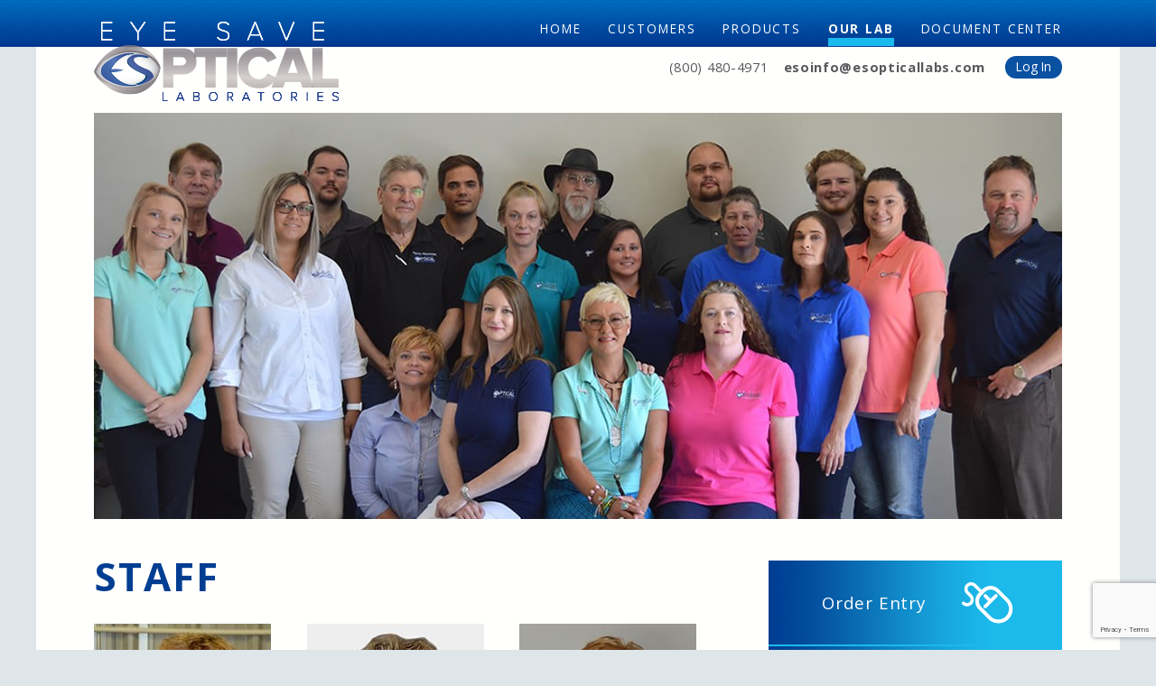

--- FILE ---
content_type: text/html; charset=UTF-8
request_url: https://www.esopticallabs.com/our_lab/staff
body_size: 7669
content:
<html xmlns="https://www.w3.org/1999/xhtml" lang="en">

<head>
	
	
	<meta name="msvalidate.01" content="A92FDD8BC15469362392F05032A82240" />	<meta charset="utf-8" property="og:url" content="https://www.esopticallabs.com/our_lab/staff"> 
	<meta charset="utf-8" property="og:type" content="website"> 
	<meta charset="utf-8" property="fb:app_id" content="1430655734065709">

		<meta charset="utf-8" property="og:description" content="">

			<meta charset="utf-8" property="og:image" content="https://www.esopticallabs.com/Uploads/page_pics/our_lab_staff.jpg">
				<meta charset="utf-8" property="og:title" content="Staff - ESO Laboratories">
		<title>Staff - ESO Laboratories</title>
		<meta charset="UTF-8">
	<meta name="viewport" content="width=device-width, initial-scale=1.0, maximum-scale=1.0, user-scalable=0" />
			<meta name="description" content="" />
		<meta name="format-detection" content="telephone=no">
		<meta name="apple-mobile-web-app-capable" content="yes">
	<meta http-equiv="Content-Type" content="text/html; charset=UTF-8" />
	<link nonce="4f32a0f9a811757d2a7233600175deef" href="https://fonts.googleapis.com/css2?family=Open+Sans:ital,wght@0,300;0,400;0,600;0,700;0,800;1,300;1,400;1,600;1,700;1,800&display=swap" rel="stylesheet">

	<link rel="shortcut icon" type="image/x-icon" href="https://www.esopticallabs.com/front/images/custom/favicon.ico">
	<link rel="stylesheet" type="text/css" href="https://www.esopticallabs.com/templates/theme_custom/css/slidebars.css">
	<link rel="stylesheet" type="text/css" href="https://www.esopticallabs.com/templates/theme_custom/css/font-awesome.min.css">
	<link rel="stylesheet" type="text/css" href="https://www.esopticallabs.com/templates/theme_custom/css/style.css" />
	
	<link rel="stylesheet" type="text/css" href="https://www.esopticallabs.com/front/css/style.css" />
    <link rel="stylesheet" type="text/css" href="https://www.esopticallabs.com/front/css/innerstyle.css" />
	<link rel="stylesheet" type="text/css" href="https://www.esopticallabs.com/front/css/custom_css.php" />

	<link rel="stylesheet" type="text/css" href="https://www.esopticallabs.com/templates/theme_custom/css/responsive.css">
	<link rel="stylesheet" type="text/css" href="https://www.esopticallabs.com/templates/theme_custom/css/owl.carousel.css">
	<link rel="stylesheet" type="text/css" href="https://www.esopticallabs.com/templates/theme_custom/css/jquery.bxslider.css">
	<link rel="stylesheet" type="text/css" href="https://www.esopticallabs.com/front/css/toastr.css">
	<link rel="stylesheet" href="https://www.esopticallabs.com//admin/css/thickbox.css" />

	<script nonce="4f32a0f9a811757d2a7233600175deef" type="text/javascript" src="https://www.esopticallabs.com/templates/theme_custom/js/jquery-3.6.4.min.js"></script>
	<script nonce="4f32a0f9a811757d2a7233600175deef" src="https://www.esopticallabs.com/templates/theme_custom/js/slidebars.js"></script>
	<script nonce="4f32a0f9a811757d2a7233600175deef" type="text/javascript" src="https://www.esopticallabs.com/templates/theme_custom/js/jquery.bxslider.js"></script>
	<script nonce="4f32a0f9a811757d2a7233600175deef" type="text/javascript" src="https://www.esopticallabs.com/templates/theme_custom/js/placeholder.js"></script>
	<script nonce="4f32a0f9a811757d2a7233600175deef" type="text/javascript" src="https://www.esopticallabs.com/templates/theme_custom/js/owl.carousel.min.js"></script>
	<script nonce="4f32a0f9a811757d2a7233600175deef" type="text/javascript" src="https://www.esopticallabs.com/front/js/toastr.min.js"></script>
	<script nonce="4f32a0f9a811757d2a7233600175deef" type="text/javascript" src="https://www.esopticallabs.com/front/js/jquery.mask.min.js"></script>
	<script nonce="4f32a0f9a811757d2a7233600175deef" src="https://www.esopticallabs.com/admin/js/crypto-js.min.js"></script>
	<script nonce="4f32a0f9a811757d2a7233600175deef" src="https://www.esopticallabs.com//admin/js/thickbox.js"></script>
	
	
<!-- Google tag (gtag.js) -->
<script async nonce="4f32a0f9a811757d2a7233600175deef" src="https://www.googletagmanager.com/gtag/js?id=G-RGCMGHLN6N"></script>
<script nonce="4f32a0f9a811757d2a7233600175deef">
  window.dataLayer = window.dataLayer || [];
  function gtag(){dataLayer.push(arguments);}
  gtag('js', new Date());

  gtag('config', 'G-RGCMGHLN6N');
</script>
</head>

<body class='theme_1_menu sticky-header ' >
	<input type="hidden" id="nonce_token" value="4f32a0f9a811757d2a7233600175deef">
	<style type="text/css">
		.marquee {
    		height: 25px;
    		overflow: hidden;
    		position: relative;
    	}
    	.marquee p {
    		color: black;
    		position: absolute;
    		width: 100%;
    		height: 100%;
    		margin: 0;
    		text-align: center;
    		transform:translateX(100%);
    		animation: cssmarquee 15s linear infinite;
    	}

    	@keyframes cssmarquee {
    		0% {
    			transform: translateX(100%);
    		}
    		100% {
    			transform: translateX(-100%);
    		}
    	}
	</style>
	
	<div class="page-wrapper clearfix">
		<div class="top-fixed"></div>
		<div class="wrapper">
			<div class="header-inner clearfix">
				<div class="logo">
                    <a alt="Eye Save Optical Laboratories" href="https://www.esopticallabs.com/">
                    <img src="https://www.esopticallabs.com/front/images/custom/logo.png" alt="Eye Save Optical Laboratories Logo">
                    </a>
                </div>
				<!-- Navigations Bar S -->
				<nav class="menu-navigation clearfix">
					<div class="menu-button" style="display: none;">
						<a  href="javascript:void(0)" class="toggleMenu menu-bt sb-toggle-right" id="nav-icon1"  style="display: none;" aria-label="Toggle Menu">
							<div class="menu-icon">
								<span></span>
								<span></span>
								<span></span>
							</div>
						</a>
					</div>
					<ul class="nav-responsive menu">
																				<li class="">
								<a href="https://www.esopticallabs.com/" alt="Home">Home</a>
							</li>
																				<li class="">
									<a href="javascript:void(0)" alt="Customers">
										Customers									</a>

																			<ul class="sub-dot-login">
																										<li class="">
																<a href="https://www.esopticallabs.com/customers/customer-home"  alt="
																	customer home">
																	Customer Home																</a>

																	</li>
																															<li class="">
																<a href="https://www.esopticallabs.com/customers/online-ordering"  alt="
																	online ordering">
																	Online Ordering																</a>

																	</li>
																															<li class="">
																<a href="https://www.esopticallabs.com/customers/news_events"  alt="
																	news & events">
																	News & Events																</a>

																	</li>
																															<li class="">
																<a href="https://www.esopticallabs.com/Uploads/page-files/account-application/eso_labs_application-2022.pdf" target="_blank" alt="
																	account application">
																	Account Application																</a>

																	</li>
																															<li class="">
																<a href="https://www.esopticallabs.com/customers/register"  alt="
																	register">
																	Register																</a>

																	</li>
																																							</ul>
																				</li>
																	<li class="">
									<a href="javascript:void(0)" alt="Products">
										Products									</a>

																			<ul class="sub-dot-login">
																										<li class="">
																<a href="https://www.esopticallabs.com/products/our_products"  alt="
																	our products">
																	Our Products																</a>

																	</li>
																															<li class="">
																<a href="https://www.esopticallabs.com/products/hoya_digital"  alt="
																	hoya digital">
																	HOYA Digital																</a>

																	</li>
																															<li class="">
																<a href="https://www.esopticallabs.com/products/camber_steady"  alt="
																	camber steady">
																	Camber Steady																</a>

																	</li>
																															<li class="">
																<a href="https://www.esopticallabs.com/products/lenses"  alt="
																	lenses">
																	Lenses																</a>

																	</li>
																															<li class="">
																<a href="https://www.esopticallabs.com/products/coatings"  alt="
																	coatings">
																	Coatings																</a>

																	</li>
																															<li class="">
																<a href="https://www.esopticallabs.com/products/frames"  alt="
																	frames">
																	Frames																</a>

																	</li>
																															<li class="">
																<a href="https://www.esopticallabs.com/products/digital_lenses"  alt="
																	digital lenses">
																	Digital Lenses																</a>

																	</li>
																																							</ul>
																				</li>
																	<li class="active ">
									<a href="javascript:void(0)" alt="Our Lab">
										Our Lab									</a>

																			<ul class="sub-dot-login">
																										<li class="">
																<a href="https://www.esopticallabs.com/our_lab/about_us"  alt="
																	about us">
																	About Us																</a>

																	</li>
																															<li class="active ">
																<a href="https://www.esopticallabs.com/our_lab/staff"  alt="
																	staff">
																	Staff																</a>

																	</li>
																															<li class="">
																<a href="https://www.esopticallabs.com/our_lab/optical_lab"  alt="
																	optical lab">
																	Optical Lab																</a>

																	</li>
																															<li class="">
																<a href="https://www.esopticallabs.com/our_lab/videos"  alt="
																	videos">
																	Videos																</a>

																	</li>
																															<li class="">
																<a href="https://www.esopticallabs.com/our_lab/photos"  alt="
																	photos">
																	Photos																</a>

																	</li>
																																							</ul>
																				</li>
																	<li class="">
									<a href="https://www.esopticallabs.com/library" alt="Document Center">
										Document Center									</a>

																		</li>
															</ul>
						<div class="contact-information-row">
							<ul>
								<li>
									(800) 480-4971								</li>
								<li><a href="mailto:esoinfo@esopticallabs.com">esoinfo@esopticallabs.com</a></li>
							</ul>
							<div class="button-row">
																	<a href="#" alt="Log In" id="log_in">Log In</a>
															</div>
						</div>

						
						<div class="login_box" style="display: none">
							
							<form method="post" action="https://www.esopticallabs.com/ecp/log_in" name="login_submit" id="login_submit">
								<input type="hidden" name="current_page_url" id="current_page_url" value="https://www.esopticallabs.com/our_lab/staff"/>  
								<input type="text" name="email" id="login_emial" placeholder="email address">
								<span class="validation_error" id="er_email_pop"> Please enter email </span>
								<input type="password" name="password" id="login_password" placeholder="password">
								<span class="validation_error" id="er_password_pop"> Please enter password </span>
								<script nonce="4f32a0f9a811757d2a7233600175deef" src="https://www.google.com/recaptcha/api.js?render=6LdyHCopAAAAANqBFZ1un-aMm2v74oWjnQWkXtEn"></script>

								<script nonce="4f32a0f9a811757d2a7233600175deef">
									grecaptcha.ready(function() {
										grecaptcha.execute('6LdyHCopAAAAANqBFZ1un-aMm2v74oWjnQWkXtEn', {action: ''}).then(function(token){
											var elements = document.getElementsByClassName('g-recaptcha-response');
											for (var i = 0; i < elements.length; i++) {
												elements[i].value = token;
											}
										});
									});
								</script>

								<input type="hidden" id="g-recaptcha-response" name="g-recaptcha-response" class="g-recaptcha-response">
								<style type="text/css">  .grecaptcha-badge{z-index: 9;}</style>
								<input type="submit" name="login_submit" value="Submit">
								<a href="https://www.esopticallabs.com/forgot_password"class="login_box_button">forgot password?</a>
								<a href="https://www.esopticallabs.com/customers/register" class="login_box_button">register for access</a>
								<span class="close_login_popup">
									<a href="#"><i class="fa fa-close" aria-hidden="true"></i></a>
								</span>
							</form>
						</div>
					</nav>
				</div>
				<!-- Navigations Bar E -->

	<script type="text/javascript" nonce="4f32a0f9a811757d2a7233600175deef">
		$(document).ready(function() {
			$('ul').not(':has(li)').remove();
			$('p:empty').remove();
			if ($(".sub-dot-login li").hasClass("login_dot_sub")) {
				$(".login_dot_sub").parent('ul').parent('li').addClass("login_dot");
			}

			$(document).on("scroll", function() {
				if ($(document).scrollTop() > 0) {
					if(!$(".header-fix").length){
						$(".sticky-header").addClass("header-fix");
					}
				} else {
					if($(".header-fix").length){
						$(".sticky-header").removeClass("header-fix");
					}
				}
			});

			var nav = $(".sticky-header-2");
			if (nav.length) {
				var navOffset = nav.offset().top;
			}

			var header_height = $('.header-fix .header').outerHeight();
			var navOffset_new = navOffset - header_height

			$(document).on("scroll", function() {
				var scrollPos = $(window).scrollTop();

				var nav = $(".sticky-header-2");
				if (nav.length) {
					var navOffset = nav.offset().top;
				}

				var header_height = $('.header-fix .header .header_box').outerHeight();
				var navOffset_new = navOffset - header_height
				if (scrollPos > navOffset_new) {
					if(!$(".header-fix-second").length){
						$(".sticky-header-2").addClass("header-fix-second");
					}
				}

				var nav = $(".sticky-header-2");
				if (nav.length) {
					var eTop = nav.offset().top;
				}
				var positionS = eTop - $(window).scrollTop(); //position of the ele w.r.t window
				if($(".header-fix-second").length && positionS > 124){
					if(scrollPos < navOffset_new) {
						if ($(".header-fix-second").length) {
							$(".sticky-header-2").removeClass("header-fix-second");
						}
					}
				}
			});
		});

		$(document).ready(function(){
			$("#log_in").click(function(){
				$(".login_box").slideToggle();
			});

			$( ".close_login_popup" ).click(function() {
				$(".login_box").slideToggle();
			});
			$('#login_submit').submit(function(event){
				event.preventDefault();
				var e="0";
				var email=$("#login_emial").val();
				var regex=/^[+a-zA-Z0-9._-]+@[a-zA-Z0-9.-]+\.[a-zA-Z]{2,4}$/i;
				if($.trim(email)==""){
					$('#er_email_pop').show();
					$("#login_emial").focus();
				}
				else if(!regex.test(email)){
					$('#er_email_pop').show();
					e="12";
					$("#login_emial").focus();
				}else{
					$('#er_email_pop').hide();
				}

				var password=$("#login_password").val();
				if($.trim(password)==""){
					$('#er_password_pop').show();
					e="14";
					$("#login_password").focus();
				}else{
					$('#er_password_pop').hide();
				}
				if(e!="0"){
					return false;
				}

				$.ajax({
			  	url: "https://www.esopticallabs.com/" + "adminz/login/getEncryptionKeys/",
				type: 'GET',
				dataType: 'json',
				success: function(response) {
					var key = CryptoJS.enc.Hex.parse(response.key);
					var iv = CryptoJS.enc.Hex.parse(response.iv);

					var encryptEmail = CryptoJS.AES.encrypt(email, key, {
						iv: iv,
						padding: CryptoJS.pad.ZeroPadding
					}).ciphertext.toString(CryptoJS.enc.Base64);

					var encryptPassword = CryptoJS.AES.encrypt(password, key, {
						iv: iv,
						padding: CryptoJS.pad.ZeroPadding
					}).ciphertext.toString(CryptoJS.enc.Base64);

					var current_page_url = $('#current_page_url').val();
					var grecaptcharesponse = $('.g-recaptcha-response').val();

					$.ajax({
						url: $('#login_submit').attr('action'),
						type: "POST",
						dataType: "JSON",
						data: {
							user_name: encryptEmail,
							user_password: encryptPassword,
							current_page_url: current_page_url,
							grecaptcharesponse: grecaptcharesponse
						},
						success: function(response) {
							if (response.status == 'success') {
								window.location.href = response.url;
							} else {
								window.location.href = "https://www.esopticallabs.com/our_lab/staff";
							}
						}
					});
				},
				error: function(xhr, status, error) {
					console.error('Error retrieving encryption keys:', status, error);
					alert('An error occurred while retrieving encryption keys.');
				}
			});
			});
		});
	</script>
<div id="staff-tab">
	<div class="service-intro-main theme_one_inner_page first-section-box">
					<div class="cf">
				<div class="">
					<div class="inner-banner">
						<img src="https://www.esopticallabs.com/Uploads/page_pics/our_lab_staff.jpg" alt="picture of staff">
					</div> 
				</div>
			</div>
					<div class="cf">
			<div class=" cf">
				<div class="service-intro-inner ">
					<div class="service-intro cf right-sidebar">
						<div class="hedding_box">
							<h1>Staff</h1>
						</div>
												<div class= "for-editor-new">
													</div>
							<style>
		.staff-col1 {
			float: left;
			width: 33.33%;
			display: inline-block;
		}
	</style>
			<div class="staff-name-main  left-staff-name-main ">
							<ul class="staff-listing" >
					<li style="list-style: none;">
						<div class="staff-col1">
															<img src="https://www.esopticallabs.com/Uploads/page-files/staff/module/stewart.jpg" alt="Picture of Stewart Cage">
														<div class="staff-col2">
								<div class="main-info">
									<p class="staff_name">Stewart Cage</p>
																			<p>Owner</p> 
																				<p>985.735.3937</p>
																		</div>
																	<p>
										<a href="mailto:stewart@esopticallabs.com">
											stewart@<br/>esopticallabs.com										</a>
									</p> 
									 
							</div>
						</div>
					</li>
				</ul>
							<ul class="staff-listing" >
					<li style="list-style: none;">
						<div class="staff-col1">
															<img src="https://www.esopticallabs.com/Uploads/page-files/staff/module/blake-berger.jpg" alt="Picture of Blake Berger">
														<div class="staff-col2">
								<div class="main-info">
									<p class="staff_name">Blake Berger</p>
																			<p>Sales Consultant</p> 
																				<p>504.376.5949</p>
																		</div>
																	<p>
										<a href="mailto:blake@esopticallabs.com">
											blake@<br/>esopticallabs.com										</a>
									</p> 
									 
							</div>
						</div>
					</li>
				</ul>
							<ul class="staff-listing" >
					<li style="list-style: none;">
						<div class="staff-col1">
															<img src="https://www.esopticallabs.com/Uploads/page-files/staff/module/krystal_warner.jpg" alt="Picture of Krystal Warner">
														<div class="staff-col2">
								<div class="main-info">
									<p class="staff_name">Krystal Warner</p>
																			<p>Manager</p> 
																				<p>985.735.3937</p>
																		</div>
																	<p>
										<a href="mailto:krystal@esopticallabs.com">
											krystal@<br/>esopticallabs.com										</a>
									</p> 
									 
							</div>
						</div>
					</li>
				</ul>
							<ul class="staff-listing" >
					<li style="list-style: none;">
						<div class="staff-col1">
															<img src="https://www.esopticallabs.com/Uploads/page-files/staff/module/katrina.jpg" alt="Picture of Katrina Peterson">
														<div class="staff-col2">
								<div class="main-info">
									<p class="staff_name">Katrina Peterson</p>
																			<p>Customer Service</p> 
																				<p>985.735.3937</p>
																		</div>
																	<p>
										<a href="mailto:katrina@esopticallabs.com">
											katrina@<br/>esopticallabs.com										</a>
									</p> 
									 
							</div>
						</div>
					</li>
				</ul>
							<ul class="staff-listing" >
					<li style="list-style: none;">
						<div class="staff-col1">
															<img src="https://www.esopticallabs.com/Uploads/page-files/staff/module/ashley.jpg" alt="Picture of Ashley Holmes">
														<div class="staff-col2">
								<div class="main-info">
									<p class="staff_name">Ashley Holmes</p>
																			<p>Stock Room</p> 
																				<p>985.735.3937</p>
																		</div>
								 
							</div>
						</div>
					</li>
				</ul>
							<ul class="staff-listing" >
					<li style="list-style: none;">
						<div class="staff-col1">
															<img src="https://www.esopticallabs.com/Uploads/page-files/staff/module/DSC_0427.jpg" alt="Picture of Bruce Louper">
														<div class="staff-col2">
								<div class="main-info">
									<p class="staff_name">Bruce Louper</p>
																			<p>Lab Manager</p> 
																				<p>985.735.3937</p>
																		</div>
								 
							</div>
						</div>
					</li>
				</ul>
							<ul class="staff-listing" >
					<li style="list-style: none;">
						<div class="staff-col1">
															<img src="https://www.esopticallabs.com/Uploads/page-files/staff/module/bob_enich.jpg" alt="Picture of Bob Enich">
														<div class="staff-col2">
								<div class="main-info">
									<p class="staff_name">Bob Enich</p>
																			<p>Quality Control</p> 
																				<p>985.735.3937</p>
																		</div>
								 
							</div>
						</div>
					</li>
				</ul>
					</div>
							</div>
					<div class="left-sidebar">
	<div class="left-services-list clearfix">
		<ul class="clearfix">
			<li>
				<a href="https://secure.lensorders.com/web/eyesave" target="_blank">
					<span class="neme_icon"><img src="https://www.esopticallabs.com/front/images/custom/order-entery-icon-1.png" alt=""></span>
					<span class="neme_test">Order Entry</span>
				</a>
			</li>
			<li>
				<a href="https://status.lensorderstat.com/eyesave/login" target="_blank">
					<span class="neme_icon"><img src="https://www.esopticallabs.com/front/images/custom/job-cheking-icon-1.png" alt=""></span>
					<span class="neme_test">Job Checking</span>
				</a>
			</li>
			<li>
				<a href="https://www.esopticallabs.com/library">
					<span class="neme_icon"><img src="https://www.esopticallabs.com/front/images/custom/document-icon-1.png" alt=""></span>
					<span class="neme_test">Documents</span>
				</a>
			</li>
			<li>
				<a href="https://www.esopticallabs.com/products/lenses">
					<span class="neme_icon"><img src="https://www.esopticallabs.com/front/images/custom/our-products-icon-1.png" alt=""></span>
					<span class="neme_test">Our Products</span>
				</a>
			</li>
			<li>
				<a href="https://www.esopticallabs.com/products/coatings">
					<span class="neme_icon"><img src="https://www.esopticallabs.com/front/images/custom/in-house-ar-icon-1.png" alt=""></span>
					<span class="neme_test">In-house AR</span>
				</a>
			</li>
		</ul>
	</div>
	<div class="left-services-list-below">
		<div class="left-services-box-1">
			<div class="big-text-single">E</div>
			<div class="year-text">30+ <span>years</span></div>
			<div class="normal-text1">Independent</div>
		</div>
		<div class="left-services-box-2">
			<div class="big-text-single">S</div>
			<div class="qua-text1">Quality</div>
			<div class="service-text">Service <span><span class="hex">#</span>1</span></div>
		</div>
		<div class="left-services-box-3">
			<div class="big-text-single">O</div>
			<div class="fast-text1">Fast,</div>
			<div class="acc-text">Accurate</div>
			<div class="turn-text">Turnaround</div>
		</div>
	</div>
</div>				</div>
			</div>
		</div>
	</div>
</div>
</div>
<style type="text/css">
			.wrapper.pag_roteto_cls {
			padding-top: 10px !important;
		}
		.main-data-div {
			margin-top:25px !important;
		}
		.service-intro .newsletter-list ul{
			margin-top: 12px !important;
		}
		.lbGallery .photos-all-cols{
			margin-top: 30px !important;
		}
		.staff-name-main{
			margin-top: 31px !important;
		}
		.testimonial-main-data{
			margin-top: 5px !important;
		}
		.frame-bottom.insurance_list_sec ul{
			padding-top: 15px !important;
		}
		div#data-lib-folder{
			margin-top: 27px;
		}
		</style>
<!-- Footer Section S -->
<div class="footer">
	<div class="wrapper">
		<div class="footer_box">
					</div>

		<div class="footer-section clearfix">
			<div class="fotter-box-2 mobile-show">
				<p>
					<span>ESO Laboratories</span>
					2801 South Columbia Rd.<br>Bogalusa, LA (800) 480-4971				</p>
				<ul>
					<li>(800) 480-4971</li>
					<li><a href="mailto:esoinfo@eyesaveoptical.com">esoinfo@eyesaveoptical.com</a></li>
				</ul>
			</div>
			<div class="fotter-box-1">
				<p>© 2017-2026, All Rights Reserved</p>
			</div>
			<div class="fotter-box-2 mobile-hide">
				<p>
					<span>ESO Laboratories</span>
					2801 South Columbia Rd.<br>Bogalusa, LA (800) 480-4971				</p>
				<ul>
					<li>(800) 480-4971</li>
					<li><a href="mailto:esoinfo@esopticallabs.com">esoinfo@esopticallabs.com</a></li>
				</ul>
			</div>
			<div class="fotter-box-3">
				<p>site by <a href="https://www.palocreative.com" target="_blank">PALO Creative</a> </p>
			</div>
		</div>
	</div>
</div>
<!-- Footer Section E -->
</div>

<!-- Sidebar Menus S -->
<div class="sb-slidebar sb-left">
	<nav id="menu" class="menuset">
		<ul class="main_ul">
											<li >
					<a href="https://www.esopticallabs.com/" title="Home">Home</a>
				</li>
									<li class = " for-sub-arrow " >
						<a href="javascript:void(0)" title="Customers">
							Customers						</a>
													<span><i class="fa fa-chevron-down micon"></i></span>

							<ul class="sub-dropdown">
																				<li class="">
													<a href="https://www.esopticallabs.com/customers/customer-home" title="Customer Home">
														Customer Home													</a>

																									</li>
																								<li class="">
													<a href="https://www.esopticallabs.com/customers/online-ordering" title="Online Ordering">
														Online Ordering													</a>

																									</li>
																								<li class="">
													<a href="https://www.esopticallabs.com/customers/news_events" title="News & Events">
														News & Events													</a>

																									</li>
																								<li class="">
													<a href="https://www.esopticallabs.com/Uploads/page-files/account-application/eso_labs_application-2022.pdf"target="_blank" title="Account Application">
														Account Application													</a>

																									</li>
																								<li class="">
													<a href="https://www.esopticallabs.com/customers/register" title="Register">
														Register													</a>

																									</li>
																											</ul>   
												</li>

										<li class = " for-sub-arrow " >
						<a href="javascript:void(0)" title="Products">
							Products						</a>
													<span><i class="fa fa-chevron-down micon"></i></span>

							<ul class="sub-dropdown">
																				<li class="">
													<a href="https://www.esopticallabs.com/products/our_products" title="Our Products">
														Our Products													</a>

																									</li>
																								<li class="">
													<a href="https://www.esopticallabs.com/products/hoya_digital" title="HOYA Digital">
														HOYA Digital													</a>

																									</li>
																								<li class="">
													<a href="https://www.esopticallabs.com/products/camber_steady" title="Camber Steady">
														Camber Steady													</a>

																									</li>
																								<li class="">
													<a href="https://www.esopticallabs.com/products/lenses" title="Lenses">
														Lenses													</a>

																									</li>
																								<li class="">
													<a href="https://www.esopticallabs.com/products/coatings" title="Coatings">
														Coatings													</a>

																									</li>
																								<li class="">
													<a href="https://www.esopticallabs.com/products/frames" title="Frames">
														Frames													</a>

																									</li>
																								<li class="">
													<a href="https://www.esopticallabs.com/products/digital_lenses" title="Digital Lenses">
														Digital Lenses													</a>

																									</li>
																											</ul>   
												</li>

										<li class = "active for-sub-arrow " >
						<a href="javascript:void(0)" title="Our Lab">
							Our Lab						</a>
													<span><i class="fa fa-chevron-down micon"></i></span>

							<ul class="sub-dropdown">
																				<li class="">
													<a href="https://www.esopticallabs.com/our_lab/about_us" title="About Us">
														About Us													</a>

																									</li>
																								<li class="active">
													<a href="https://www.esopticallabs.com/our_lab/staff" title="Staff">
														Staff													</a>

																									</li>
																								<li class="">
													<a href="https://www.esopticallabs.com/our_lab/optical_lab" title="Optical Lab">
														Optical Lab													</a>

																									</li>
																								<li class="">
													<a href="https://www.esopticallabs.com/our_lab/videos" title="Videos">
														Videos													</a>

																									</li>
																								<li class="">
													<a href="https://www.esopticallabs.com/our_lab/photos" title="Photos">
														Photos													</a>

																									</li>
																											</ul>   
												</li>

										<li class = "" >
						<a href="https://www.esopticallabs.com/library" title="Document Center">
							Document Center						</a>
											</li>

							</ul>
	</nav>
</div>
<!-- Sidebar Menus E -->

<div class="overlay"></div>



<script type="text/javascript" nonce="4f32a0f9a811757d2a7233600175deef">

	jQuery(document).ready(function(){
		jQuery('.toggleMenu ').click(function(){
			jQuery('ul.nav-responsive.menu').slideToggle();
		});
	});
	$(document).on('click',".submitFormClick",function() {
		submit_form();
	});

	function submit_form() {
		$('#show_MESS').hide();
		var e="0";
		var temp=$("#send_email").val();
		var regex=/^[+a-zA-Z0-9._-]+@[a-zA-Z0-9.-]+\.[a-zA-Z]{2,4}$/i;
		if (!regex.test(temp)) {
			$('#er_email_new').show();
			e="3";
			$("#send_email").focus();
		} else {
			$('#er_email_new').hide();
		}

		if (e!="0") {
			return false;
		}

		if (e=="0") {
			$('#show_loader_code').show();
			$('#submitFormButton').prop('disabled', true);
			var cur_urls = '';
			var params = "send_email="+temp+"&cur_urls="+cur_urls;
			$.ajax({
				type:'post',
				data:params,
				url:'https://www.esopticallabs.com/'+'ecp/forget_password',
				success:function(res){
				$('#show_loader_code').hide();
					jQuery("body").load(window.location.href);
				},
				error: function() {
				$('#show_loader_code').hide();
				$('#submitFormButton').prop('disabled', false);
				alert('There was an error processing your request. Please try again.');
			}
			});
		}
	}

	function titlepath(path,name) {
		var win = window.open();
		win.document.write('<html><head><title>'+name+'</title></head><body><iframe height="100%" width="100%" src="'+path+'" frameborder="0" allowfullscreen></iframe></body>');
	}

		$("script").attr('nonce','4f32a0f9a811757d2a7233600175deef');

	$(document).ready(function() {
		$("#owl-slide4").owlCarousel({
			items:1,
			loop:true,
			autoplay:true,
			autoplayTimeout:5000,
			dots: false,
		});

		$(".sb-toggle-left").click(function(){
			$(".sb-slidebar").addClass('sb-active');
			$("body").removeClass('overlay-open');
			$("body").addClass('overlay-open');
		});

		$(".overlay").click(function(){
			$(".sb-slidebar").removeClass('sb-active');
			$(".overlay").removeClass('overlay-open');
			$("body").removeClass('overlay-open');
		});

		$(window).resize(function() {
			var windowsize = $(window).width();

			if (parseInt(windowsize) > 769) {
				$(".sb-slidebar").removeClass('sb-active');
			}
		});

		$("#owl-slidelogo").owlCarousel({
			items:5,
			margin:5,
			loop:true,
			autoplay:true,
			autoplayTimeout:3000,
			responsive:{
				0:{
					items:2
				},
				400:{
					items:3
				},
				767:{
					items:4
				},
				1000:{
					items:5
				}
			}
		});

		$("#owl-new").owlCarousel({
			items:5,
			responsive:{
				0:{
					items:2,
					loop:true,
					autoplay:true,
					autoplayTimeout:3000,
					margin:5,
				},
				400:{
					items:3,
					loop:true,
					autoplay:true,
					autoplayTimeout:3000,
					margin:5,
				},
				767:{
					items:4,
					loop:true,
					autoplay:true,
					autoplayTimeout:3000,
					margin:5,
				},
				1000:{
					items:5
				}
			}
		});

		$(".menu ul li ul li").click(function(){
			$(this).find('ul.sub-dropdown').slideToggle();
		});

		$("#menu > ul > li > span i").click(function(){
			$("#menu").find("ul.sub-dropdown").slideUp();
			$("#menu").find("ul.sub-subs-dropdown").slideUp();
			if ($(this).parent().next('ul.sub-dropdown').is(":visible")) {
				$(this).parent().next('ul.sub-dropdown').slideUp();
			} else {
				$(this).parent().next('ul.sub-dropdown').slideDown();
			}
		});

		$("ul.sub-dropdown > li > span i").click(function(){
			$("#menu").find("ul.sub-subs-dropdown").slideUp();
			if($(this).parent().next('ul.sub-subs-dropdown').is(":visible")){
				$(this).parent().next('ul.sub-subs-dropdown').slideUp();
			}else{
				$(this).parent().next('ul.sub-subs-dropdown').slideDown();
			}
		});

		jQuery(window).on('load', function() {
			equalheight('.newsletter-list ul li p a');
			equalheight('.photos-col1');
			equalheight('.staff-listing');
			equalheight('.location_two_box .location_address .address_box ');
			equalheight('.image-block-content h4');
			equalheight('.services_in_box.services_bd .image-content-inner');
		});

		jQuery(window).resize(function () {
			equalheight('.newsletter-list ul li p a');
			equalheight('.photos-col1');
			equalheight('.staff-listing');
			equalheight('.location_two_box .location_address .address_box ');
			equalheight('.image-block-content h4');
			equalheight('.services_in_box.services_bd .image-content-inner');
		});

		equalheight = function (container) {
			var currentTallest = 0,
			currentRowStart = 0,
			rowDivs = new Array(),
			$el,
			topPosition = 0;
			$(container).each(function () {
				$el = $(this);
				$($el).height('auto')
				topPostion = $el.position().top;
				if (currentRowStart != topPostion) {
					for (currentDiv = 0; currentDiv < rowDivs.length; currentDiv++) {
						rowDivs[currentDiv].height(currentTallest);
					}
                rowDivs.length = 0; // empty the array
                currentRowStart = topPostion;
                currentTallest = $el.height();
                rowDivs.push($el);
            } else {
            	rowDivs.push($el);
            	currentTallest = (currentTallest < $el.height()) ? ($el.height()) : (currentTallest);
            }
            for (currentDiv = 0; currentDiv < rowDivs.length; currentDiv++) {
            	rowDivs[currentDiv].height(currentTallest);
            }
        });
		}
	});

	function titlepath(path,name) {
		var prntWin = window.open();
		prntWin.document.write("<html><head><title>"+name+"</title></head><body>"
			+ '<embed width="100%" height="100%" name="plugin" src="'+path+ '" '
			+ 'type="application/pdf" internalinstanceid="21"></body></html>');
		prntWin.document.close();
	}

	$(document).on('click','ul.clickable li',function(e) {
		e.preventDefault();
		var url = $(this).children().attr('href');
		$(this).children().attr('href','');
		var pageno = $(this).children().attr('data-ci-pagination-page');
		var cur_page_url ='';
		var menu_id = '127';
		var pdfpath  = 'page-files';
		var list_sort_by = 'position';
		var module_dir = 'https://www.esopticallabs.com/Uploads/page-files/staff/module/';
		var type = 'front';
		$.ajax({  
			url: 'https://www.esopticallabs.com/'+'custom_front/ajaxPagination_front/'+pageno,
			type: 'POST', 
			data: 'url='+url+'&pageno='+pageno+'&cur_page_url='+cur_page_url+'&menu_id='+menu_id+'&pdfpath='+pdfpath+'&list_sort_by='+list_sort_by+'&module_dir='+module_dir+'&type='+type,
			success: function(data) { 
				$('#list').html(data);
				$('html, body').animate({
					scrollTop: $('.hedding_box').offset().top
				}, 'slow');
			}
		});
	});
</script>
</body>
</html>

--- FILE ---
content_type: text/html; charset=utf-8
request_url: https://www.google.com/recaptcha/api2/anchor?ar=1&k=6LdyHCopAAAAANqBFZ1un-aMm2v74oWjnQWkXtEn&co=aHR0cHM6Ly93d3cuZXNvcHRpY2FsbGFicy5jb206NDQz&hl=en&v=N67nZn4AqZkNcbeMu4prBgzg&size=invisible&anchor-ms=20000&execute-ms=30000&cb=1dr26v97jqut
body_size: 48771
content:
<!DOCTYPE HTML><html dir="ltr" lang="en"><head><meta http-equiv="Content-Type" content="text/html; charset=UTF-8">
<meta http-equiv="X-UA-Compatible" content="IE=edge">
<title>reCAPTCHA</title>
<style type="text/css">
/* cyrillic-ext */
@font-face {
  font-family: 'Roboto';
  font-style: normal;
  font-weight: 400;
  font-stretch: 100%;
  src: url(//fonts.gstatic.com/s/roboto/v48/KFO7CnqEu92Fr1ME7kSn66aGLdTylUAMa3GUBHMdazTgWw.woff2) format('woff2');
  unicode-range: U+0460-052F, U+1C80-1C8A, U+20B4, U+2DE0-2DFF, U+A640-A69F, U+FE2E-FE2F;
}
/* cyrillic */
@font-face {
  font-family: 'Roboto';
  font-style: normal;
  font-weight: 400;
  font-stretch: 100%;
  src: url(//fonts.gstatic.com/s/roboto/v48/KFO7CnqEu92Fr1ME7kSn66aGLdTylUAMa3iUBHMdazTgWw.woff2) format('woff2');
  unicode-range: U+0301, U+0400-045F, U+0490-0491, U+04B0-04B1, U+2116;
}
/* greek-ext */
@font-face {
  font-family: 'Roboto';
  font-style: normal;
  font-weight: 400;
  font-stretch: 100%;
  src: url(//fonts.gstatic.com/s/roboto/v48/KFO7CnqEu92Fr1ME7kSn66aGLdTylUAMa3CUBHMdazTgWw.woff2) format('woff2');
  unicode-range: U+1F00-1FFF;
}
/* greek */
@font-face {
  font-family: 'Roboto';
  font-style: normal;
  font-weight: 400;
  font-stretch: 100%;
  src: url(//fonts.gstatic.com/s/roboto/v48/KFO7CnqEu92Fr1ME7kSn66aGLdTylUAMa3-UBHMdazTgWw.woff2) format('woff2');
  unicode-range: U+0370-0377, U+037A-037F, U+0384-038A, U+038C, U+038E-03A1, U+03A3-03FF;
}
/* math */
@font-face {
  font-family: 'Roboto';
  font-style: normal;
  font-weight: 400;
  font-stretch: 100%;
  src: url(//fonts.gstatic.com/s/roboto/v48/KFO7CnqEu92Fr1ME7kSn66aGLdTylUAMawCUBHMdazTgWw.woff2) format('woff2');
  unicode-range: U+0302-0303, U+0305, U+0307-0308, U+0310, U+0312, U+0315, U+031A, U+0326-0327, U+032C, U+032F-0330, U+0332-0333, U+0338, U+033A, U+0346, U+034D, U+0391-03A1, U+03A3-03A9, U+03B1-03C9, U+03D1, U+03D5-03D6, U+03F0-03F1, U+03F4-03F5, U+2016-2017, U+2034-2038, U+203C, U+2040, U+2043, U+2047, U+2050, U+2057, U+205F, U+2070-2071, U+2074-208E, U+2090-209C, U+20D0-20DC, U+20E1, U+20E5-20EF, U+2100-2112, U+2114-2115, U+2117-2121, U+2123-214F, U+2190, U+2192, U+2194-21AE, U+21B0-21E5, U+21F1-21F2, U+21F4-2211, U+2213-2214, U+2216-22FF, U+2308-230B, U+2310, U+2319, U+231C-2321, U+2336-237A, U+237C, U+2395, U+239B-23B7, U+23D0, U+23DC-23E1, U+2474-2475, U+25AF, U+25B3, U+25B7, U+25BD, U+25C1, U+25CA, U+25CC, U+25FB, U+266D-266F, U+27C0-27FF, U+2900-2AFF, U+2B0E-2B11, U+2B30-2B4C, U+2BFE, U+3030, U+FF5B, U+FF5D, U+1D400-1D7FF, U+1EE00-1EEFF;
}
/* symbols */
@font-face {
  font-family: 'Roboto';
  font-style: normal;
  font-weight: 400;
  font-stretch: 100%;
  src: url(//fonts.gstatic.com/s/roboto/v48/KFO7CnqEu92Fr1ME7kSn66aGLdTylUAMaxKUBHMdazTgWw.woff2) format('woff2');
  unicode-range: U+0001-000C, U+000E-001F, U+007F-009F, U+20DD-20E0, U+20E2-20E4, U+2150-218F, U+2190, U+2192, U+2194-2199, U+21AF, U+21E6-21F0, U+21F3, U+2218-2219, U+2299, U+22C4-22C6, U+2300-243F, U+2440-244A, U+2460-24FF, U+25A0-27BF, U+2800-28FF, U+2921-2922, U+2981, U+29BF, U+29EB, U+2B00-2BFF, U+4DC0-4DFF, U+FFF9-FFFB, U+10140-1018E, U+10190-1019C, U+101A0, U+101D0-101FD, U+102E0-102FB, U+10E60-10E7E, U+1D2C0-1D2D3, U+1D2E0-1D37F, U+1F000-1F0FF, U+1F100-1F1AD, U+1F1E6-1F1FF, U+1F30D-1F30F, U+1F315, U+1F31C, U+1F31E, U+1F320-1F32C, U+1F336, U+1F378, U+1F37D, U+1F382, U+1F393-1F39F, U+1F3A7-1F3A8, U+1F3AC-1F3AF, U+1F3C2, U+1F3C4-1F3C6, U+1F3CA-1F3CE, U+1F3D4-1F3E0, U+1F3ED, U+1F3F1-1F3F3, U+1F3F5-1F3F7, U+1F408, U+1F415, U+1F41F, U+1F426, U+1F43F, U+1F441-1F442, U+1F444, U+1F446-1F449, U+1F44C-1F44E, U+1F453, U+1F46A, U+1F47D, U+1F4A3, U+1F4B0, U+1F4B3, U+1F4B9, U+1F4BB, U+1F4BF, U+1F4C8-1F4CB, U+1F4D6, U+1F4DA, U+1F4DF, U+1F4E3-1F4E6, U+1F4EA-1F4ED, U+1F4F7, U+1F4F9-1F4FB, U+1F4FD-1F4FE, U+1F503, U+1F507-1F50B, U+1F50D, U+1F512-1F513, U+1F53E-1F54A, U+1F54F-1F5FA, U+1F610, U+1F650-1F67F, U+1F687, U+1F68D, U+1F691, U+1F694, U+1F698, U+1F6AD, U+1F6B2, U+1F6B9-1F6BA, U+1F6BC, U+1F6C6-1F6CF, U+1F6D3-1F6D7, U+1F6E0-1F6EA, U+1F6F0-1F6F3, U+1F6F7-1F6FC, U+1F700-1F7FF, U+1F800-1F80B, U+1F810-1F847, U+1F850-1F859, U+1F860-1F887, U+1F890-1F8AD, U+1F8B0-1F8BB, U+1F8C0-1F8C1, U+1F900-1F90B, U+1F93B, U+1F946, U+1F984, U+1F996, U+1F9E9, U+1FA00-1FA6F, U+1FA70-1FA7C, U+1FA80-1FA89, U+1FA8F-1FAC6, U+1FACE-1FADC, U+1FADF-1FAE9, U+1FAF0-1FAF8, U+1FB00-1FBFF;
}
/* vietnamese */
@font-face {
  font-family: 'Roboto';
  font-style: normal;
  font-weight: 400;
  font-stretch: 100%;
  src: url(//fonts.gstatic.com/s/roboto/v48/KFO7CnqEu92Fr1ME7kSn66aGLdTylUAMa3OUBHMdazTgWw.woff2) format('woff2');
  unicode-range: U+0102-0103, U+0110-0111, U+0128-0129, U+0168-0169, U+01A0-01A1, U+01AF-01B0, U+0300-0301, U+0303-0304, U+0308-0309, U+0323, U+0329, U+1EA0-1EF9, U+20AB;
}
/* latin-ext */
@font-face {
  font-family: 'Roboto';
  font-style: normal;
  font-weight: 400;
  font-stretch: 100%;
  src: url(//fonts.gstatic.com/s/roboto/v48/KFO7CnqEu92Fr1ME7kSn66aGLdTylUAMa3KUBHMdazTgWw.woff2) format('woff2');
  unicode-range: U+0100-02BA, U+02BD-02C5, U+02C7-02CC, U+02CE-02D7, U+02DD-02FF, U+0304, U+0308, U+0329, U+1D00-1DBF, U+1E00-1E9F, U+1EF2-1EFF, U+2020, U+20A0-20AB, U+20AD-20C0, U+2113, U+2C60-2C7F, U+A720-A7FF;
}
/* latin */
@font-face {
  font-family: 'Roboto';
  font-style: normal;
  font-weight: 400;
  font-stretch: 100%;
  src: url(//fonts.gstatic.com/s/roboto/v48/KFO7CnqEu92Fr1ME7kSn66aGLdTylUAMa3yUBHMdazQ.woff2) format('woff2');
  unicode-range: U+0000-00FF, U+0131, U+0152-0153, U+02BB-02BC, U+02C6, U+02DA, U+02DC, U+0304, U+0308, U+0329, U+2000-206F, U+20AC, U+2122, U+2191, U+2193, U+2212, U+2215, U+FEFF, U+FFFD;
}
/* cyrillic-ext */
@font-face {
  font-family: 'Roboto';
  font-style: normal;
  font-weight: 500;
  font-stretch: 100%;
  src: url(//fonts.gstatic.com/s/roboto/v48/KFO7CnqEu92Fr1ME7kSn66aGLdTylUAMa3GUBHMdazTgWw.woff2) format('woff2');
  unicode-range: U+0460-052F, U+1C80-1C8A, U+20B4, U+2DE0-2DFF, U+A640-A69F, U+FE2E-FE2F;
}
/* cyrillic */
@font-face {
  font-family: 'Roboto';
  font-style: normal;
  font-weight: 500;
  font-stretch: 100%;
  src: url(//fonts.gstatic.com/s/roboto/v48/KFO7CnqEu92Fr1ME7kSn66aGLdTylUAMa3iUBHMdazTgWw.woff2) format('woff2');
  unicode-range: U+0301, U+0400-045F, U+0490-0491, U+04B0-04B1, U+2116;
}
/* greek-ext */
@font-face {
  font-family: 'Roboto';
  font-style: normal;
  font-weight: 500;
  font-stretch: 100%;
  src: url(//fonts.gstatic.com/s/roboto/v48/KFO7CnqEu92Fr1ME7kSn66aGLdTylUAMa3CUBHMdazTgWw.woff2) format('woff2');
  unicode-range: U+1F00-1FFF;
}
/* greek */
@font-face {
  font-family: 'Roboto';
  font-style: normal;
  font-weight: 500;
  font-stretch: 100%;
  src: url(//fonts.gstatic.com/s/roboto/v48/KFO7CnqEu92Fr1ME7kSn66aGLdTylUAMa3-UBHMdazTgWw.woff2) format('woff2');
  unicode-range: U+0370-0377, U+037A-037F, U+0384-038A, U+038C, U+038E-03A1, U+03A3-03FF;
}
/* math */
@font-face {
  font-family: 'Roboto';
  font-style: normal;
  font-weight: 500;
  font-stretch: 100%;
  src: url(//fonts.gstatic.com/s/roboto/v48/KFO7CnqEu92Fr1ME7kSn66aGLdTylUAMawCUBHMdazTgWw.woff2) format('woff2');
  unicode-range: U+0302-0303, U+0305, U+0307-0308, U+0310, U+0312, U+0315, U+031A, U+0326-0327, U+032C, U+032F-0330, U+0332-0333, U+0338, U+033A, U+0346, U+034D, U+0391-03A1, U+03A3-03A9, U+03B1-03C9, U+03D1, U+03D5-03D6, U+03F0-03F1, U+03F4-03F5, U+2016-2017, U+2034-2038, U+203C, U+2040, U+2043, U+2047, U+2050, U+2057, U+205F, U+2070-2071, U+2074-208E, U+2090-209C, U+20D0-20DC, U+20E1, U+20E5-20EF, U+2100-2112, U+2114-2115, U+2117-2121, U+2123-214F, U+2190, U+2192, U+2194-21AE, U+21B0-21E5, U+21F1-21F2, U+21F4-2211, U+2213-2214, U+2216-22FF, U+2308-230B, U+2310, U+2319, U+231C-2321, U+2336-237A, U+237C, U+2395, U+239B-23B7, U+23D0, U+23DC-23E1, U+2474-2475, U+25AF, U+25B3, U+25B7, U+25BD, U+25C1, U+25CA, U+25CC, U+25FB, U+266D-266F, U+27C0-27FF, U+2900-2AFF, U+2B0E-2B11, U+2B30-2B4C, U+2BFE, U+3030, U+FF5B, U+FF5D, U+1D400-1D7FF, U+1EE00-1EEFF;
}
/* symbols */
@font-face {
  font-family: 'Roboto';
  font-style: normal;
  font-weight: 500;
  font-stretch: 100%;
  src: url(//fonts.gstatic.com/s/roboto/v48/KFO7CnqEu92Fr1ME7kSn66aGLdTylUAMaxKUBHMdazTgWw.woff2) format('woff2');
  unicode-range: U+0001-000C, U+000E-001F, U+007F-009F, U+20DD-20E0, U+20E2-20E4, U+2150-218F, U+2190, U+2192, U+2194-2199, U+21AF, U+21E6-21F0, U+21F3, U+2218-2219, U+2299, U+22C4-22C6, U+2300-243F, U+2440-244A, U+2460-24FF, U+25A0-27BF, U+2800-28FF, U+2921-2922, U+2981, U+29BF, U+29EB, U+2B00-2BFF, U+4DC0-4DFF, U+FFF9-FFFB, U+10140-1018E, U+10190-1019C, U+101A0, U+101D0-101FD, U+102E0-102FB, U+10E60-10E7E, U+1D2C0-1D2D3, U+1D2E0-1D37F, U+1F000-1F0FF, U+1F100-1F1AD, U+1F1E6-1F1FF, U+1F30D-1F30F, U+1F315, U+1F31C, U+1F31E, U+1F320-1F32C, U+1F336, U+1F378, U+1F37D, U+1F382, U+1F393-1F39F, U+1F3A7-1F3A8, U+1F3AC-1F3AF, U+1F3C2, U+1F3C4-1F3C6, U+1F3CA-1F3CE, U+1F3D4-1F3E0, U+1F3ED, U+1F3F1-1F3F3, U+1F3F5-1F3F7, U+1F408, U+1F415, U+1F41F, U+1F426, U+1F43F, U+1F441-1F442, U+1F444, U+1F446-1F449, U+1F44C-1F44E, U+1F453, U+1F46A, U+1F47D, U+1F4A3, U+1F4B0, U+1F4B3, U+1F4B9, U+1F4BB, U+1F4BF, U+1F4C8-1F4CB, U+1F4D6, U+1F4DA, U+1F4DF, U+1F4E3-1F4E6, U+1F4EA-1F4ED, U+1F4F7, U+1F4F9-1F4FB, U+1F4FD-1F4FE, U+1F503, U+1F507-1F50B, U+1F50D, U+1F512-1F513, U+1F53E-1F54A, U+1F54F-1F5FA, U+1F610, U+1F650-1F67F, U+1F687, U+1F68D, U+1F691, U+1F694, U+1F698, U+1F6AD, U+1F6B2, U+1F6B9-1F6BA, U+1F6BC, U+1F6C6-1F6CF, U+1F6D3-1F6D7, U+1F6E0-1F6EA, U+1F6F0-1F6F3, U+1F6F7-1F6FC, U+1F700-1F7FF, U+1F800-1F80B, U+1F810-1F847, U+1F850-1F859, U+1F860-1F887, U+1F890-1F8AD, U+1F8B0-1F8BB, U+1F8C0-1F8C1, U+1F900-1F90B, U+1F93B, U+1F946, U+1F984, U+1F996, U+1F9E9, U+1FA00-1FA6F, U+1FA70-1FA7C, U+1FA80-1FA89, U+1FA8F-1FAC6, U+1FACE-1FADC, U+1FADF-1FAE9, U+1FAF0-1FAF8, U+1FB00-1FBFF;
}
/* vietnamese */
@font-face {
  font-family: 'Roboto';
  font-style: normal;
  font-weight: 500;
  font-stretch: 100%;
  src: url(//fonts.gstatic.com/s/roboto/v48/KFO7CnqEu92Fr1ME7kSn66aGLdTylUAMa3OUBHMdazTgWw.woff2) format('woff2');
  unicode-range: U+0102-0103, U+0110-0111, U+0128-0129, U+0168-0169, U+01A0-01A1, U+01AF-01B0, U+0300-0301, U+0303-0304, U+0308-0309, U+0323, U+0329, U+1EA0-1EF9, U+20AB;
}
/* latin-ext */
@font-face {
  font-family: 'Roboto';
  font-style: normal;
  font-weight: 500;
  font-stretch: 100%;
  src: url(//fonts.gstatic.com/s/roboto/v48/KFO7CnqEu92Fr1ME7kSn66aGLdTylUAMa3KUBHMdazTgWw.woff2) format('woff2');
  unicode-range: U+0100-02BA, U+02BD-02C5, U+02C7-02CC, U+02CE-02D7, U+02DD-02FF, U+0304, U+0308, U+0329, U+1D00-1DBF, U+1E00-1E9F, U+1EF2-1EFF, U+2020, U+20A0-20AB, U+20AD-20C0, U+2113, U+2C60-2C7F, U+A720-A7FF;
}
/* latin */
@font-face {
  font-family: 'Roboto';
  font-style: normal;
  font-weight: 500;
  font-stretch: 100%;
  src: url(//fonts.gstatic.com/s/roboto/v48/KFO7CnqEu92Fr1ME7kSn66aGLdTylUAMa3yUBHMdazQ.woff2) format('woff2');
  unicode-range: U+0000-00FF, U+0131, U+0152-0153, U+02BB-02BC, U+02C6, U+02DA, U+02DC, U+0304, U+0308, U+0329, U+2000-206F, U+20AC, U+2122, U+2191, U+2193, U+2212, U+2215, U+FEFF, U+FFFD;
}
/* cyrillic-ext */
@font-face {
  font-family: 'Roboto';
  font-style: normal;
  font-weight: 900;
  font-stretch: 100%;
  src: url(//fonts.gstatic.com/s/roboto/v48/KFO7CnqEu92Fr1ME7kSn66aGLdTylUAMa3GUBHMdazTgWw.woff2) format('woff2');
  unicode-range: U+0460-052F, U+1C80-1C8A, U+20B4, U+2DE0-2DFF, U+A640-A69F, U+FE2E-FE2F;
}
/* cyrillic */
@font-face {
  font-family: 'Roboto';
  font-style: normal;
  font-weight: 900;
  font-stretch: 100%;
  src: url(//fonts.gstatic.com/s/roboto/v48/KFO7CnqEu92Fr1ME7kSn66aGLdTylUAMa3iUBHMdazTgWw.woff2) format('woff2');
  unicode-range: U+0301, U+0400-045F, U+0490-0491, U+04B0-04B1, U+2116;
}
/* greek-ext */
@font-face {
  font-family: 'Roboto';
  font-style: normal;
  font-weight: 900;
  font-stretch: 100%;
  src: url(//fonts.gstatic.com/s/roboto/v48/KFO7CnqEu92Fr1ME7kSn66aGLdTylUAMa3CUBHMdazTgWw.woff2) format('woff2');
  unicode-range: U+1F00-1FFF;
}
/* greek */
@font-face {
  font-family: 'Roboto';
  font-style: normal;
  font-weight: 900;
  font-stretch: 100%;
  src: url(//fonts.gstatic.com/s/roboto/v48/KFO7CnqEu92Fr1ME7kSn66aGLdTylUAMa3-UBHMdazTgWw.woff2) format('woff2');
  unicode-range: U+0370-0377, U+037A-037F, U+0384-038A, U+038C, U+038E-03A1, U+03A3-03FF;
}
/* math */
@font-face {
  font-family: 'Roboto';
  font-style: normal;
  font-weight: 900;
  font-stretch: 100%;
  src: url(//fonts.gstatic.com/s/roboto/v48/KFO7CnqEu92Fr1ME7kSn66aGLdTylUAMawCUBHMdazTgWw.woff2) format('woff2');
  unicode-range: U+0302-0303, U+0305, U+0307-0308, U+0310, U+0312, U+0315, U+031A, U+0326-0327, U+032C, U+032F-0330, U+0332-0333, U+0338, U+033A, U+0346, U+034D, U+0391-03A1, U+03A3-03A9, U+03B1-03C9, U+03D1, U+03D5-03D6, U+03F0-03F1, U+03F4-03F5, U+2016-2017, U+2034-2038, U+203C, U+2040, U+2043, U+2047, U+2050, U+2057, U+205F, U+2070-2071, U+2074-208E, U+2090-209C, U+20D0-20DC, U+20E1, U+20E5-20EF, U+2100-2112, U+2114-2115, U+2117-2121, U+2123-214F, U+2190, U+2192, U+2194-21AE, U+21B0-21E5, U+21F1-21F2, U+21F4-2211, U+2213-2214, U+2216-22FF, U+2308-230B, U+2310, U+2319, U+231C-2321, U+2336-237A, U+237C, U+2395, U+239B-23B7, U+23D0, U+23DC-23E1, U+2474-2475, U+25AF, U+25B3, U+25B7, U+25BD, U+25C1, U+25CA, U+25CC, U+25FB, U+266D-266F, U+27C0-27FF, U+2900-2AFF, U+2B0E-2B11, U+2B30-2B4C, U+2BFE, U+3030, U+FF5B, U+FF5D, U+1D400-1D7FF, U+1EE00-1EEFF;
}
/* symbols */
@font-face {
  font-family: 'Roboto';
  font-style: normal;
  font-weight: 900;
  font-stretch: 100%;
  src: url(//fonts.gstatic.com/s/roboto/v48/KFO7CnqEu92Fr1ME7kSn66aGLdTylUAMaxKUBHMdazTgWw.woff2) format('woff2');
  unicode-range: U+0001-000C, U+000E-001F, U+007F-009F, U+20DD-20E0, U+20E2-20E4, U+2150-218F, U+2190, U+2192, U+2194-2199, U+21AF, U+21E6-21F0, U+21F3, U+2218-2219, U+2299, U+22C4-22C6, U+2300-243F, U+2440-244A, U+2460-24FF, U+25A0-27BF, U+2800-28FF, U+2921-2922, U+2981, U+29BF, U+29EB, U+2B00-2BFF, U+4DC0-4DFF, U+FFF9-FFFB, U+10140-1018E, U+10190-1019C, U+101A0, U+101D0-101FD, U+102E0-102FB, U+10E60-10E7E, U+1D2C0-1D2D3, U+1D2E0-1D37F, U+1F000-1F0FF, U+1F100-1F1AD, U+1F1E6-1F1FF, U+1F30D-1F30F, U+1F315, U+1F31C, U+1F31E, U+1F320-1F32C, U+1F336, U+1F378, U+1F37D, U+1F382, U+1F393-1F39F, U+1F3A7-1F3A8, U+1F3AC-1F3AF, U+1F3C2, U+1F3C4-1F3C6, U+1F3CA-1F3CE, U+1F3D4-1F3E0, U+1F3ED, U+1F3F1-1F3F3, U+1F3F5-1F3F7, U+1F408, U+1F415, U+1F41F, U+1F426, U+1F43F, U+1F441-1F442, U+1F444, U+1F446-1F449, U+1F44C-1F44E, U+1F453, U+1F46A, U+1F47D, U+1F4A3, U+1F4B0, U+1F4B3, U+1F4B9, U+1F4BB, U+1F4BF, U+1F4C8-1F4CB, U+1F4D6, U+1F4DA, U+1F4DF, U+1F4E3-1F4E6, U+1F4EA-1F4ED, U+1F4F7, U+1F4F9-1F4FB, U+1F4FD-1F4FE, U+1F503, U+1F507-1F50B, U+1F50D, U+1F512-1F513, U+1F53E-1F54A, U+1F54F-1F5FA, U+1F610, U+1F650-1F67F, U+1F687, U+1F68D, U+1F691, U+1F694, U+1F698, U+1F6AD, U+1F6B2, U+1F6B9-1F6BA, U+1F6BC, U+1F6C6-1F6CF, U+1F6D3-1F6D7, U+1F6E0-1F6EA, U+1F6F0-1F6F3, U+1F6F7-1F6FC, U+1F700-1F7FF, U+1F800-1F80B, U+1F810-1F847, U+1F850-1F859, U+1F860-1F887, U+1F890-1F8AD, U+1F8B0-1F8BB, U+1F8C0-1F8C1, U+1F900-1F90B, U+1F93B, U+1F946, U+1F984, U+1F996, U+1F9E9, U+1FA00-1FA6F, U+1FA70-1FA7C, U+1FA80-1FA89, U+1FA8F-1FAC6, U+1FACE-1FADC, U+1FADF-1FAE9, U+1FAF0-1FAF8, U+1FB00-1FBFF;
}
/* vietnamese */
@font-face {
  font-family: 'Roboto';
  font-style: normal;
  font-weight: 900;
  font-stretch: 100%;
  src: url(//fonts.gstatic.com/s/roboto/v48/KFO7CnqEu92Fr1ME7kSn66aGLdTylUAMa3OUBHMdazTgWw.woff2) format('woff2');
  unicode-range: U+0102-0103, U+0110-0111, U+0128-0129, U+0168-0169, U+01A0-01A1, U+01AF-01B0, U+0300-0301, U+0303-0304, U+0308-0309, U+0323, U+0329, U+1EA0-1EF9, U+20AB;
}
/* latin-ext */
@font-face {
  font-family: 'Roboto';
  font-style: normal;
  font-weight: 900;
  font-stretch: 100%;
  src: url(//fonts.gstatic.com/s/roboto/v48/KFO7CnqEu92Fr1ME7kSn66aGLdTylUAMa3KUBHMdazTgWw.woff2) format('woff2');
  unicode-range: U+0100-02BA, U+02BD-02C5, U+02C7-02CC, U+02CE-02D7, U+02DD-02FF, U+0304, U+0308, U+0329, U+1D00-1DBF, U+1E00-1E9F, U+1EF2-1EFF, U+2020, U+20A0-20AB, U+20AD-20C0, U+2113, U+2C60-2C7F, U+A720-A7FF;
}
/* latin */
@font-face {
  font-family: 'Roboto';
  font-style: normal;
  font-weight: 900;
  font-stretch: 100%;
  src: url(//fonts.gstatic.com/s/roboto/v48/KFO7CnqEu92Fr1ME7kSn66aGLdTylUAMa3yUBHMdazQ.woff2) format('woff2');
  unicode-range: U+0000-00FF, U+0131, U+0152-0153, U+02BB-02BC, U+02C6, U+02DA, U+02DC, U+0304, U+0308, U+0329, U+2000-206F, U+20AC, U+2122, U+2191, U+2193, U+2212, U+2215, U+FEFF, U+FFFD;
}

</style>
<link rel="stylesheet" type="text/css" href="https://www.gstatic.com/recaptcha/releases/N67nZn4AqZkNcbeMu4prBgzg/styles__ltr.css">
<script nonce="3g2VeZkoBG9xN3OpEMTBcw" type="text/javascript">window['__recaptcha_api'] = 'https://www.google.com/recaptcha/api2/';</script>
<script type="text/javascript" src="https://www.gstatic.com/recaptcha/releases/N67nZn4AqZkNcbeMu4prBgzg/recaptcha__en.js" nonce="3g2VeZkoBG9xN3OpEMTBcw">
      
    </script></head>
<body><div id="rc-anchor-alert" class="rc-anchor-alert"></div>
<input type="hidden" id="recaptcha-token" value="[base64]">
<script type="text/javascript" nonce="3g2VeZkoBG9xN3OpEMTBcw">
      recaptcha.anchor.Main.init("[\x22ainput\x22,[\x22bgdata\x22,\x22\x22,\[base64]/[base64]/[base64]/bC5sW25dLmNvbmNhdChTKTpsLmxbbl09SksoUyxsKTtlbHNle2lmKGwuSTcmJm4hPTI4MylyZXR1cm47bj09MzMzfHxuPT00MTB8fG49PTI0OHx8bj09NDEyfHxuPT0yMDF8fG49PTE3N3x8bj09MjczfHxuPT0xMjJ8fG49PTUxfHxuPT0yOTc/[base64]/[base64]/[base64]/[base64]/[base64]/MjU1Okc/[base64]/[base64]/bmV3IEVbVl0oTVswXSk6eT09Mj9uZXcgRVtWXShNWzBdLE1bMV0pOnk9PTM/bmV3IEVbVl0oTVswXSxNWzFdLE1bMl0pOnk9PTQ/[base64]/ZnVuY3Rpb24oKXtyZXR1cm4gdGhpcy5BaSt3aW5kb3cucGVyZm9ybWFuY2Uubm93KCl9OmZ1bmN0aW9uKCl7cmV0dXJuK25ldyBEYXRlfSxPKS5LcT0oTy5kcj1mdW5jdGlvbihuLGwsUyxHKXtpZigoUz1tVihTKT09PSJhcnJheSI/[base64]/[base64]\\u003d\x22,\[base64]\x22,\x22IEnCpcO1ZwzDuTxUwqzCnsKBw7IMw6bDicKlQsOnYG7Dp3XCnMO3w4/[base64]/[base64]/w7DChSbDlsO7w43Dok44Fzpaw5/[base64]/CsmQyaz9GDxfDrcO6w6jDh8K8w7pKbMOYRXF9wqjDphFww43Dr8K7GSLDusKqwoIuMEPCpRJvw6gmwr3Coko+ccO3fkxLw54cBMKPwoUYwo1IS8OAf8OVw5RnAy3DnkPCucKrA8KYGMKuIsKFw5vCq8KSwoAww5XDmV4Hw5HDtgvCuWNnw7EfF8K/Hi/CjMOwwoDDo8OVZcKdWMKzPV0+w6dmwroHBcOPw53DgUzDojhXCcK6PsKzwo/CpsKwworCncOYwoPCvsKLZMOUMiYRN8KwIWnDl8OGw4QkeT41NmvDisKJw5fDgz1nw6Zdw6YEcATCgcOiw6jCmMKfwoN7KMKIwo3DuGvDt8KiMy4DwrjDpnIJPcOzw7Ydw7IGScKLbT1UTW5nw4Ztwr/CmBgFw5/CvcKBAG3DhsK+w5XDmMOcwp7CscKVwqFywpdVw4PDuHxmwrvDm1w4w5bDicKuwqJJw5nCgS4ZwqrCm2rCmsKUwoAww6IYV8OFOTNuwqPDlQ3CrnnDsUHDsWnCn8KfIFVywrcKw6HCrQXCmsOTw78SwpxgMMO/wp3Dq8KIwrfCrwAqwpvDpMOHOB4VwozCijhcTnBvw5bCsXYLHlnClzjCkmXCk8O8wqfDs3nDsXPDrsKgOllawrvDpcKfwq/[base64]/CkUXDrsOpHcKLw4hKwq7DqMO6LcO0Gwg/PcKBDjtfS8OIAMKOVsOwO8O2wozDqX7Dn8OZw4bComjDuRNqQgvDmQA8w49Gw5Ahwo3CowrDgBLDvsKmQMOOwqpqwovDiMKXw7bDjUNGTsKfMcKRw4DCvMOGYzp5D2PCpFg1wr7DpExTw6bDt2LChHUOw7U9LW/Cm8O4wrB0w73DiGcjHMKJLsKQBsK0WwZVN8KJLMOAw4ZNWwTDg0jCnsKCAV1/JQ1mw54FY8Kww5lgw5zCrS1dw6DDtgHDosOOw6HDuxrDiBvDnkQiw57DrW8cZsOffgHCmBLCrMOZw6ZgCy4Iw4sWPMO5ccKTJ2MkLD/[base64]/wp0oAMKlw4/[base64]/DuFpwaTQKIV7CosKSAMOEDUxeFGXDrhVTJQ81w7kxVUfDiAE0GCrCgwNWwrtfwqpwH8OIScOpwqHDiMOffMKSw5wWLy4wR8KfwpXDocOEwp5vw7Flw4zDpMKhbcO0wropb8Kewo4qw5/Ch8KBw7FsDMK+K8OVRMOKw7d3w49Cw6dww7vCjwY1w6fCjcKSw5ljBcKqGD/CmcKaeTHCrHHDt8ObwrLDhwcPw4TCs8O1TcOqYMO0woACVmZlw5XDrcOswpQ1Q1TDgMKvw5fCh3oTw5DDqsO3Vk3CqMORCjXCscOMOzjCr1E5wpPCmh/[base64]/w6UQw4zDpsKbQxrCrsKJwq7Dn8O2wqvDosKhTzszw4YOblnDocKwwrbChsOswpLCh8O4w5fCrS7Dh2RUwrPDp8K5PAtDdB/Djjtqw4LCncKMw5vCqlHCucOxw6hIw5bClMKLw79WdMOqwo3CuBTDvB3DpHlCUDjCqEU9XDQAwoZvf8OAdi8hVAnDjsKRw4VcwrgHw5bDvC7DsErDlMK8wpLCrcK/wqgDLsKpCcODCWMkN8KWw5bDqGVyMgnCj8KMRALCocKRw7dzw4PCoBbDkCrClnHDiHXCpcO0FMK0fcO1SMK8H8K/ClU8w60VwoFeasOgP8OyLj8twrLCjsKBwqrDnjk3w5dBw4rDpsKFwpoTFsOtwoPCqx3Cq2rDpsKdw6prQcKpwqcWw7fDjsOGw4nChg/CsBZeLcKOwpJNC8ObTMK3FRd0aS9fw7TDsMO3bRZnCMO6wq4vw4Vjw5U9EAtjTh0PJ8KOR8OTw6/[base64]/Ct8OZwq3Dt0XDulnDnsOWwrbCgTvDhQLCjMOmOcKXY8KgwqjCq8OmP8KrIMOww7zCnTDCmVfDgkJpw6HDjsOeIzsGwonDjiQuw6kWw4gxwpduMixswrUQwp5hCAsVbhLDrzfDjsOMcWRywqENHzrCrGNlasO+O8K1w6/CthDDo8KrwrDCrsKgXsOMZ2bDgW1Zwq7DoAvCocKHw6MpworCpsK7NFrCrB9vwqfCsnxIVU7DpMOCw5gqw7vDtiJHPMKhw6xRwrXDtsOzwrjDvlVYwpTDscKUwqwowrxUXMK5w5TCl8KGYcO2FMKIw73CpcK0wqIEw7/Cg8KBwowvd8OmOsOPAcOewqnCh1zCuMKMCCrDlwzDqWwnw5/CosKEO8KiwqkYwoc3D2c6w40CMcKfwpMgI0p0wroywqfCkHbClcONSWRHw7zCgQxEH8Oowq/DjMOSwpTCul7DnsOCWxAewqbDiGl8IcOvwrJBworDosOpw6Jjw6xowrrCtA5jMzbCm8OCCBJuw53CucKYGTZGwqnCmlDChiAQEhHDrHp4G0nCuFHCl2RIMlTDjcO7w4jCpEnClVETWMOjw5kFVsOcwpE0woDCu8O4D1JVw7/CihzDnDrDlDfCiAV2Z8OrGsOzwpYfw4DDnDB2w7TCr8KSw7vCgSvCvQd/Pg7DhsOBw7YaO2JAEsKlw6XDgj3CjhxxYEPDkMKHw4bChsOzasOJw4/CvzUow4JsIH0xASXDi8OOWcOZw71Ww4DDjBHDk1zDsVxLd8K+b08OUHxUU8KmC8Oyw6bCrj/DmcK+w45BwoDDgyvDisOleMOBGsKRFXJBU2wuw5YMRmTCh8KaVFASw4TCs39CG8OSVVDDhDzCsGwLBsOpPzDDvsO0wpbCkls6wqHDoxBeE8OLc10rGn7Cj8K2w7xkZzzDnsOUwo7ChsKDw5YowozDucO9w4vDkVvDjsOFw6/DixLCpsK0wqvDn8OaBAPDjcKME8OiwqwyR8K8LMOqFsKSFVsXwpUfVsOpHEzDsmzDnVfCicOxIDnCnV/Cp8OqwobDmmPCocOowq8cGX4lw6xVw6AewqjCscKYSMKlAsOHIzXCkcKSVMO+bzlOw4/DnMKVwqPDrMK3w47Di8Ovw6VlwofCt8OpbMOzKMOawopTwqEZwp47A1XDocKXWsOyw41Lw6tKwp9gCRVDwo1hw7FkVMOVBEtowo7DmcOJw6nDh8KDZS/[base64]/DqzkQw69nA3LCnsO5wpgTQcOQEMOkC2dRwpDDg0I+wr9tJ2fCjsObADQXwqxTwpzDpMKEw5RXwqHDs8OsY8KKw70gMyhzJzt7SMO/BcOswo4kwpBZw7xkQ8KsaXddVwsYw7DCqQXDnMK9VRYgD08tw7HCmHpQYUBvLE/DqE7ChRMLJ3suwq7CmEvChWgYS2kJVAI3GcKww5NrfxbCusKlwq4zwosDfsOFC8KDKxpFLMK5woFkwr97w7LCh8OzbMOkGCHDmcOaDcKdw67CqH55w7zDrQjChTbCusOiw4fCucODwo8Vw4QfLwU1wqEvfAVNwp/DkMOTNcOFw43Cr8ONw4kqHcKeKBpmw5sKJcKcw4U+w7JBc8KJwrZbw540wr3CvsOhHQTDnSnCucOXw7jCkixLBMOBw7nDqSYKHmXDmW5Pw48WDMK1w4F1XkfDpcKdTR4ew4JiUcO/w73Dp8K7B8K4ZsK+w53DhcO9aAlbw64+QcKRcsOVwqXDlnTDqMOhw5nCtREkccOBeDLCiygvw5BNWlpVwpfChVpAw7/CucOMw5EwX8KnwpfDpsK7FsOnwrHDu8O1w6vCixjCnlxsG1PDgsKCVnViwrvCvsKOwp9Gwr3CicO4wqrCh0BMeU0rwogcwrPCqAYlw6AEw6wGw57Dg8OaXMKIbsOJw4/Ct8OcwqLClX5+w5jClMOQfyAcLMKfNgfCpi/[base64]/[base64]/ClCfDncKaLRHCh8OjCMOmw50EM1bCpmIWZUnDqMK9P8OSwoEXwqxTLnRfw5HCpMKbD8KCwoNpwqrChsK8dMOOEiIgwoIEdsKVwoTCnBXCosOORMOkdkrDmVd+MMOKwrcMw5PDk8OYJ3YaLzxvwqdkwpwAOsKfw6YXwqvDpEBTwofCv11Kw5/CgRN8eMO/w7TDt8Kpw6TDtgJ+B1bCpcONS3B1bcKkZwbCpnTClsOOX1bCgigXdnLDlTrDisOjwp/[base64]/ClgPDsQEgwq7CrAlWwqvDrF7DusOKw4sCwrrDisOfw65qwoAVwoN3w4w2bcKWNMOcHGnDh8K4d3IJY8K/w64Xw6/Cj0/[base64]/DvGfCoD7DjAfDlxvCncOQNsKhT8KOw53DpDgxT37DucKKwr9+w4ABfjvDrzExGwN7w4FmOQ5Lw5J9w4/Dj8OMw5VbY8KIwodyA11JSVfDs8OcbMOMW8ODeQNvwrB0AsK/Zl9jwogWw6Afw4vDvcO4wo0scivDpMKXwo7DuSJeHXlMdMKXFnjDo8KOwq9DZcKEVUIZGMOVV8OAwp8RO2VzdMOwQmzDni/[base64]/Dn1YkQcK/d1waw49Qwp4qw7lZwpdHNsOtAMO/TMORRcOCGsOFw7XDmmbCknDCksKnwqnDqcOTcU7CmhApw4rCicO2w6/DlMKdLGE1wrB6wqfDiQwPOcOLw63Cjhw1wpNNw6k0FMONwqTDrzknTlFhAsKHIMOVwps4GsOZeXbDjMKoCcORH8OrwqQCVsOWWcKsw4BPbzfCixzDtEZIw4h8WXLDvcKXX8KcwpgZVsKESMKWGVnCkcOhW8KWw5vCo8KIOE1ow6dSwqXDk3ZOwq/Cph4OwpnChcK0Xl01BmAOS8OUT0DDkQQ6bBAvRArDrSjDqMK0NUF6w6JqF8OcE8K/X8O1wpVswrzDpll2MB/[base64]/[base64]/CrMOOCsKlwqzCn8Ohwod+b8Khw4goRx7DmxldesKhw6fDnMOvwpEVen7Cpg/DiMOeU37CmSx4asKxOiPDq8KATMKYNcOuwrUQZMO1woLCvsOMwp/DvBtSLxPDigYUw75ew4AsaMKBwpfClcKDw584w7LCmyldw6LCg8KBworDkDMNw5FXwqNfNcK0w5bCmQ7CslrCm8OtdMK4w6HDkcKKJsO4wqvCgcO2wrkaw4dPEGLDq8KFDAhLwojDgMOzwonCt8K1w5hOw7LCgsKHw6xUw67DqcOkw6LDocOAcQolbi/CmMK6HcOMIwvDpwQ2FlbCqAVww7DClDPCqcOiw4Ylw6I5WVxpV8K1w5MjJ3dSw67CiB8kwpTDqcKIdSdRw7g8w5/DmsOnAsO+w43DtGMdwoHDp8KkFHvCjMOrw7DChxRcPkokwoNoMMKBCTjDp3zCs8KFAMKaWsOqwrnDiwnCk8O3asKXwqPDusKYJcOgwpZsw63Ckz1fdMKkwopMMBvCkGbDk8KxwpfDoMOjw64zwrzCg0ZdPMOZw7Vuwo5iw6paw57CjcK6KcKhwrXDp8KtV08qYx/[base64]/DtMOJEiBxw6oHwqDDtTRDw7XCoQsYVTbCtChCP8Kcw7LDoWtoIMOjd24EGsOsMRxRw4PCg8KjLB/[base64]/w7ZjaxN5Y3kfZVdsaMOVIQEMw4Jaw4zClMOywpZIHHUNw4E1fysqwqTDjcOQC3LClW9WHMKTY1BMIsOew7rDucK/[base64]/CmMO1woPDssOwDkwAEH0Aw61Aw6RLw49Cwp9VBG/Cq27DkiXCs1g3bcO5OQoYwoEEwrPDkw7CqcOWw6pIZsK/QwDDuRzDnMKyUkvCpUPCsgF2acORXXMIYk3DmsO5wpAOw701C8Kpw63CpkvCmcO4w6QNw7rCglLCoUpgQhnCoGk4asK/DcKELcOkcsOKA8KAeWzCp8O7JMOYwoXCj8K6ecKQwqROOGnDp3nDjBjCkcOsw5l8AGrDhRDCrFkhwpJ6w7tzwrRdSEV4wrcVG8Oaw5N7woxMEVPCs8Kcw67DiMO5wrFBRxLDtU9rF8OVGcKqwo4Vw6nCnsO9LMO3w7HDh0DDoAnCjkDCkFjDjsKvUX/Dvh9rGFjDhsOpw7DDrcK+wonCpsOxwrzDgDFFbg1fwqvDjkpeTWxHI3oJXsOxwpbCj0IRwrXDnW5xwqRTF8OORcOWw7bCmcOpaC/DmcKRN0IEwrvDn8OmdQMhwpxfa8Oaw47Dq8O1wo9ow59dw6rDhMKOXsOIeGpcAMK3wqdNwrPCn8KeYMOxwqnDjmrDoMKYdsKCasOnw6lLw5DClj1Aw4fDgMOVw6bDjV/[base64]/ahELwqzCnnjCpVIuH3zDi1/[base64]/DiMOjJsKcXMKjRh3Dn8KWSjzCvcKQAXQ4AcOhw57Du3jDkls6H8KtPV3CssKOWWI0TMO8wpvDp8O6YBI6wpTDrUTCgsKlwqbDl8Oyw5UxwrTCo0kPw5xowqtiw6sGcjbCj8Kbw7kwwrskNEAPw5U/[base64]/CqF/Dl21bIWDCpsOeWWTDh1Udw43CizzCusKAdcOmMhVgw7rDt2TCh2IFwpHCmsOTL8OtCsO8wqfDvMOvUhVAOmzCkcOyXRfDlcKAG8KqW8KaQQ3CuF4/[base64]/[base64]/[base64]/[base64]/wpbCpEw/wo54w4MkAsKLwrA/UhLCmUgbVCVHf8KEwrrCmxppUwQSwqrCrcKFcsOUwpjCvl7Dl1/CrMOZwoIZXwxYw6t7B8KuKcO+w5fDlVwoXcKawoBFScOCwqHDmD3DgF/CpUQuXcOxwpw0wrJVwppCbR3CnsOxVGUNNMKHdEYDwqRJNlrCisKwwpspbsORwrRpwpjDisK2w7lqw5/CrQjDlsOFwpsBw6TDrMK+wqpBwqEBVsK/L8K5K2NdwoPDm8K+wqbDi3zCgRhrwo3Ci0VlJcKHC0wFwowxwr1WThTCv0xyw5RwwoXCj8KNw4XCkW52GcKyw6jCisK7F8Ogb8Osw6QKwprClMOLe8OpXsOsZMKrbz3Cth9Rw4DDu8Oow5rDtybDh8OYw5hwSFzCvXA1w4N/flXCpSDDu8OkeEJpc8KnaMKdwp3DhlNxw5TCvjrDoUbDqMO5wph8bUjDqMKsVhsuwppiwqAgwq7CosKqVyJCwrrCpMO2w5YyTWDDvsOGw5HDn2hww43DgsKOGkdfa8OeS8OnwoPDlm7DgMO0woTDtMOGBMKvGMKgNMOywprCsU/DmDEHwpHDshkXHTBhwrZ8Ym5jwoDCkUjCs8KMF8OOMcO8XcOOwo3CvcKDeMO9wozDucOQesOFw7bDhsKJASPDiw3DiWfDlQhWTxIWwqbDgjLCtsOnw4zCtcONwoQ7KMOJwpNOECp5wp92w4Z6wqDDnlY+woXCjwshHcOhwpzCgsOIcF/[base64]/FMOtKnh5wqHCisOWKsKpw6bCmD5bTcKOZmsXV8K1UjLDqsODanjDusKrwrBPSsOBw7PDp8OVEXlYbxzCmnJuPcOCZSTCgMKKwp/ChMOMScKzw5t+M8KdSMK/Cl0cHmPDuQxSwrpyw4bDisObLMO6bcOXR0F6ZTrCgiEfwqPDuWnDtQdYYFlxw75WRMO5w61cXyDCpcOvfcKYb8OHLsKRampAJiHDsEnDu8OoVsKkOcOSw47CuxzCvcKDWnsWPhXCmMO8JFUXFjdDZMK8w6TCjiLDqSvCmgs2wr9/wojDgFnDlz9DV8Kow5PDllTDrcOFLDPCgAZ9wrbDjsOuwpBkwrppdsOBwo/[base64]/[base64]/[base64]/w4rCncOrVmPDokxewrjCrSA3M0oyBMKOUsKgaWtqw6LDrnVtw7XDmhZHKsKxYRbDqMOGwpM5w4NzwrItw6HCusKGwqHDg2zDglRvw5dLTcOjY0TDoMO/[base64]/[base64]/[base64]/wofDtCPCmA5iwpA3WsOIwqIDwpdlc2fCqsOyw5YPwqnCry/CgFUvAHnCssK7Gl88w5o/wrcoMiPDojnCucKPw54ow6bDikk8w68wwrRCPiTCmsKKwoJawpgWwpdnwotPw5JAw68UdjI4woHCuxjDsMKDwoLDk0IgBsKYw6LDo8K2F3omDnbCpsKcYiXDkcOtdcOUwpLDvEJjFcKBw6U/W8OVwoRHdcKGIcKjcVVjwrXDr8OwwoXCsXMew7lQwrfCgmbDl8KmWgZ2wotswr5TOyDCpsOwMErClTNSwp5ew5MoTsOsbgM4w6LClMKfEMKNw4pYw55PSxIwVDjDh0A1CMOGRzXCiMOFT8OAcmgTcMOgEsO6wprDjS/DrcK3wrBww7IYEX5EwrDCnjY1GsOTwrNnw5HCh8KeJRY5w5rCqm9TwqnDvkV/fivDqmnDsMODVlxBw6LDoMOWw5UgwrPDv1rCrDfCunLDviEZGSfDlMKPwqpUdMKFHiQLw5YYw5QSw6LDnlEKEMOlw6XDgMKsworDkMK/NMKYLcOaDMOENcO9KMK5w7/DlsOkbMKJPHVFwq3DtcKmIsKHGsOifDzCsx7DoMOFw4nDh8OhPTIIw7PDsMOfwoJmw5XCnMOrwpnDtMKGLnHDlVPCjE/[base64]/DuMOHwrPChMOIWF3CkMKqfxQWQF5hw5jDlsKjacKTaDTDq8KwRjpXdQw/w4svKcKmw4PCl8Oxwq9HecKjJlAYwofDnBxZccKsw7bCgFAFYjF+wqnDrsO1AMOQw5nChyJ6HcKdZFLDlFjCpktew6gkTMO1XMOuw6zCkznDnWQGNMO1wqJFVsO6w6rDkMKIwqJ7BV0JwpLCgMO+ZkpURz/Ckzo/acOaX8KEIWV/w4/DkSTDs8KIXcOqRMK5FcOKQsKtdMOiw6JJw49tOBnCkwM3PjrDiivDh1IEwq0KUiYye2YcbgvDrcKVVMOOLMKnw7DDh3rCnQbDusOnwpfDp3dUwpDCoMOlw5NeHcKBa8OpwrbCvTDCtSPDmy1Wf8KqYHDDmh1/[base64]/V8ODDsO5Oi17wpMXw71hPsOcwoZ+agXDg8Keb8K7TzPCqMOuwrrDiSbCjcKWw7kuwpU7w4Mzw5jCuBsNIMKmen58GcKmw6N3HBAewpPCmDLCqBRSw7LDtmLDn3XDqWN1w71iwqLDkyN7DmDDnE/CusK3w5dLw7trO8KWw7PDnDnDlcOPwp5/w73DnMOiw6LCsAzDscKnw5E3V8KuRnLCtsOxw6tSQEQiw6wrTcONwoDChjjDhcO8w4HDlDDCnsO+fXDDhWzDqwHCjUlqGMKWOsOsXsKGD8KCw7Y3EcK+Txc9wpx4JMOdwofDij9fLCV0KkIGw4jDlsKLw5AILMO3Yxk5czxaIcKofGYBMTtLVgJ3wqFtH8Odw6cGwp/CmcOrw75URShkKMKuw7kmw7nDtcOpHsOMW8OewozCgcKZLAsawoHCtsORB8KKMcO5woPCpsOowplKVW8WSMOeY0luD1ICw5/CkMKIL1J2SHt6EMKYwpRSw4dhw508wowhw63Cq2IpF8OXw44YWcOHwrnDrSATw4vDp1jCsMK8aWvClMOIYCkTwrV2wo5Mw5pLBMKWe8KkeETCkcOsTMKYeQhGfcO3w7Afw7p3CcK9X0o/wpfCu093WsKWEmrCiVXCv8OawqrCikNAP8K+W8KaezrDj8OPbiDCr8OdDGHCrcOLGlfCl8KDNQ7CiSzDmQjCgSjDklHDjgYhwpzCmMOjU8O7w5QuwownwrLCscKMU1VaLgtzwofDjsKmw7wBwpXCs2bDgEYyHUTCgMKEZxDDosK2AWTDs8Ofa1vDmDnDmsOmVn/CrQbCt8Ohwo9bL8OOGmw6wqVnwp/DnsKCw5B0WDI6w6fCvcKYO8KRw4nCisOMw6AkwrRKGEdiPjvCncKsU1nCnMOGw5fDmTnCqRvCuMOxOsKZw7wFwrLCtVktJis4w7fClSXDrcKGw5vCikAiwrY3w79pKMOOwrXDqsO6K8KOwo9Yw5t/[base64]/woMgTHh+Aj1UwrrCs8ObNsOlAcK1ZgHCg3jCgMKww4ozw4suL8O6eD9Bw4XDl8KOWlgeRyjCi8KVNiPDuE5RT8OVMMKlYSsNwoTDq8OBwpfDrmw4AMOlw4jCocKJw70uw75sw71fwozDicOCdMK6PcOJw5FLwph2IcKyLywEwo7CrXk8w77Cr3Y/wrrDllzCvH0Pw77CgsOUwq9uGQvDlMOIw7gBFcKdfcKDw48DFcOoLVUBZS7DvMKpZMKDIsOnbxMGTsOvKcKCRXlnPgfCusOsw5dkX8KaZU8RT3V5w6jDsMKwalbChCHCryzDnRXCncKhwpAWN8O8wrfCrhnDhMOHTBPDrnEdcw5IeMKSasK6fx/DgipEw5cPBXrDucKJworCr8O+exImwoPDv1BETijCo8KjwqvCqcOFw6PCmMKqw7/Cm8OZwoBeYUHCjsKZKVkpCsOuw6QFw63Dv8O5w4XDuW7DpMKAwq/DucKrwo0ceMKtJmjDjcKLe8KwB8O2w5zDvDJpwoxMwpEEU8KaFTvDgcKXw77CnEXDoMOfwr7CssOpUz4Bw4zCoMK7w6jDj315w6ZEb8Kqw4YvZsO7wqxsw7x7dnhWX23DlCJ3eFlAw41jwrLDnsKMwoPDgwdpwqpQwrI1GkkmwqbCisOvc8O9dMKcTsKWWkAZwoR4w7/DgnfDozvDt0UfP8KEwoJvVMOmwpB3wrDCnG7Dp3gPwq/[base64]/Dh00gw4lcYHlyw5zDnlsewqrCnMOwd8OxwojCugbDm3YLw5TDhg5IUwEAF0fDuWFlBcO9IwPDrMOGw5RmciUxwrtYw7o8MHnCksKpamFCO38/wrDCp8ORHyrCrHLDjGUcUcO5V8KxwpIzwqDCgMOEw57CmMOZw50sNMKcwoxnH8Kuw77Cr37CqsORwpjCo2ZAw4PCglXDswDDh8OLchnDtXgfw7TChhI6w5LDvcKtwobDuBzCjsOtw6NzwrLDlFDChsKbIwQuw5XDghDDjcKqYcKBPcO4LCrCnnlUXMK1XMO6AC/[base64]/Ci1HDg8OkecOHdcOKUsOIwpXDg8O/LmPCiFhowroBwqsrw7rCkcK7woBxwpjChSo0bFgIwrs8w4TDiljCoV1Sw6bCuCdLdlfDgCgFwrHCiWjChsK2STk/BcOBw6TDssKkw6AjGMK8w4TCrTDCly/DrHQpw5hONFoaw5M2wrYFw7hwSMKaMRfDtcOzYgvDpknCvivDrsKadXs7w7HCucKTdGHCgsOfScKDw6xLe8O/[base64]/DtcKVSC4Pw51JwqQ8VMOqwo1QLsKhwpDDrw3CqyURPcK0w4zCgzpXw4rCgDpnw6YWw502w4MyCFPDkRnChGHDmMOMVcO0EcKywp3CmsKhwrkvwpLDjsK6G8O5w5xGwolOT2gOHAVnwpfCucKKXx/Dv8KGCsKlN8KlWHfCl8Osw4HDsm5sKAbDrMKxAsOawpEtHwPCr0A8wpfDsQzDsXnCnMOVEsOsbmXChjbCmxfDm8OYw7HCr8OVwqLDmyY0wr/Dl8KVPcOcw5xXW8KzecK0w6AGE8KSwqN8csK5w6vDlxEiJQTChcK0ail9wqlRw5DCpcK5PsOGwoJJwrHCiMO0MCQiI8K7WMO+wqvClQHCrcKaw4rDocOTfsOLw5/DkcK3GHTCq8KyAMKQwo8fB04eCMO6wo9gJ8Ohw5DCinHDicONXFHDhS/DpsKwD8Ohw7DDssOzwpYFw6FdwrAiw4AEw4bDnF9MwqzDgsOLVXVIw78/wpl+wpM5w5EwHsKOwqPCow5BAsOLAsO+w4vDkcK3AQ/DslXDnsKZOsK/JkjCisOcwpPDtsOVSHvDtloOwpEZw7bCsl1/[base64]/ClMKvKsKNw6LDvz7DoTLDsmnDi1zCqsO9w6fDsMKzw4EtwrjDikzDh8KgBCtZw4YqwpTDl8O7wrrCnMO8wo9hwpnDrcK5EELCoDzCsFN6McOoXMOFAmV4KCjDilElw4oowq3DrGoPwoI3w4lKCBHDlsKBwoPDg8KKY8OSCcOYUmnDqhTCsk7CocKTCEfCgMKEPzsdw5/Ck2TCk8K3wr/Dvi7CqxwJw7cBScOFbQo8woUsJD/CgcKkw6lOw5MuIxbDtF04wpUXwoTCrknDp8Kmw759cwXDtRbCgcKsSsKzw6B0w71EZMKww7DCunXCuEHDjcKIP8KeUXXDljknIcOJZSsdw4fCl8OkWBnDu8KSw7ZoeQbDscKbw6/Dg8Ofw6RcG1jCiCrCgcKqMhpzFMOfBcKgw6HCgMKJMk8JwpIBw7/CpsOMesK1Q8KhwqshTCbDhWMPMsO8w49Tw7jCq8OdS8KkwozDsyBdeU7DgMKPw5rCrSTDo8OTTsOqC8KAehnDqMOfwoDDssOswrLDpcK/[base64]/DhFvCjsOvw5DCrlFbw7oywqbCiMOYwonDtjZJZmnDjhzDvMO1F8KKJ1ZmFAFpasK+wpoIwpnCgTsRw49owppQOXN6w7xzLSHCh27DuTVlw6d/wqTDu8KHQcKOVFgBwrnCqcOvHgJ/w7sDw7VxfxvDucOZw5EIYsKkw5rDtDkDP8OdwrXCpm4IwoQxDcOvXSjCri3Cq8KRw5Njw63DtcKBwoDCvsK4LH/DjsKVwpMyOMOdw4bDm0F0wq4GGEMAwppHwqrDscO5d3Ihwox1wqvCnsKKLcOdw6I4w6d5IMKkwqQmwoLClh9Feylqwpxkw57DuMK+w7LCrG51wo4mw6/DjnDDisOUwrcPSsODMznCm28JL3LDocOTK8Kow495bG/CigUnScOFw6zCkcKow7TCscKCwqzCrcOyMCTCn8KKN8KSwqvCijwaEMO2w7zCscKdwrjClGHCgcK0KgRQOsOINMKkTwVVfcOhIlvCjMK6BxEdw7oiWUt7wrHCmMOIw4TDqsOZQSthwo0IwrMNw7/DnTYMwoEBwqbCvMO0RMK2w5TClVbCgMKgBjsVXMKnw4jCm1w6YCDDkHPCrX1HwpjDm8KEQSTDvAQSPcO0wrrDkG7DncODwoJYwqJHMFcuJyJpw5XCmMKCwqlBHj/CuxzDkcO3w4nDkDLDr8OpLTvDr8KwO8KEF8OpwqHCpTnChsKXw4bCkRXDi8OMw6fDucOYw65Gw6YpZMOoFCvCj8K5wqjCj3/CnsOUw6XDoHoDP8Ovw6nDqgrCqnbCkcKzCVLDihrCkMORfXLChWovXsKHwqrDpiIgUijCrMKOw7wvfFcVwoTCjkTDl2RiVlNVw47CqwELQ2IeDDPCvxp3wpzDol/CuWzCgMOjwqjDnig3wqRfMcO6w7DDhsOrwpTDmlpWw7F4w6vCmcK+H05YwpHCr8OIw5rCuiPCjcOAEjF+wqZYbg8Rw7TDmTAcwqR6wogcfMKVVVh9wphvLcKKw7wtccKswrTDk8KAwoIXw5/CksKXfcK0w5PDt8OuC8OQQMKywoIOwoXDpRRPCXbDlRYrOTvDjMK5wrDDn8OOwqDCsMKbwoTCv31Lw5XDoMK1w4LDnj4cLcO5dBglQX/DrwzDhFvCgcOuT8K/RzkIE8OFw4oMC8KqAcK2w60+KsK/woDDhcKewqAHfXR/IFRwwr3DtCA8AcK+WFvDqMOsZ17ClCnCsMO2wqcDw5/Ci8K4wrJGasOZw7wXwp3DpnzDs8OAw5BIPcOLeELDt8OKV11MwqlXG3fDo8K9w43DuMKDwoUTcsKpHSRxw6cPwpdhw5jDl2o4CsOmwpbDkMKww6DCh8K7woXDsUUwwrHCl8Kbw556E8O/wqlDw43DilXCv8K6woDChCM0w5lvwozCkCvCqMKPwohkZsO8wp/DpMOJZh3Ckz1rw6nCok1ZZMOiwq0ZX2TDkcKQX0bClsODU8OTOcOjG8KtGW3DvMOHwo7CjMOpw5fCoTYew4xcw7ESwq8NasO1wpsMGWPClsOxdWTCnDEKCydjYSTDssOVw4TClcOcwpvCnkjCnzdvIhfCqDlzNcKzw6PDjsOdwrzDksOeI8OIbAbDnsK/w5AowoxJMsO5SMOpEcK5wqVnAxdGQcKcWMOJwonCmzZRDEnCpcOFMgMzX8KRbMOzNiVvKcKawoBZw4ViMG/DlWBIwpLCpmkPJW0aw6HDrsK0w44VC1XDv8O0woIXayZ0w40Zw5JZBcKSNyLChsKJwqTCmxp/C8ONwrUuwrclZsOVB8OzwrJ6MmoCEMKWwoHCsCbCoDo7wpF2w57CpcKQw5h5Qm/CmFZqw4AqwpHDvcKASlczwq/CszwDQi8Uw5vDjMKsecOJwozDgcOPwrLDl8KJwrQ1wpdhEQdlacOQwqXDmSUOw5rDtMKnSMK1w6DDm8KvwqLDosO4wr3DgsK3wofCuRLDtE/CuMKcwp9VUcOcwr8HFVbDkjADFA/[base64]/CncOBwqF3w5HCuA7DmMORw5/CgcKGKX0Nwrdfw7cCQsK8U8OrwpPCqMOBwqfDrcKLw6Y8LUrCimIXD25+wromGMKewqZMw7EVw5jDtsOxXMKaWyLCiSfCmRnCusKqQhkPwo3CscO1bxvDnFUtw6nClMOgwqbCswgTwrkmBjTCpMO/wrt8wqBtw5sCwq3CmS7DkcOdeirDsGkXFhLDlMOqw5HCqMOJbElRwofDqMOvwp9Pw4kRw6AHJiPDgFbChcKFwqDDr8ODw64Pw5nDgGfCghAYw7DClsK7Clkmw4dDw67Ck2hWU8KbYsK6X8OrTsKzw6bDml3CsMKzw7/DskhPDsKhO8OaIm3DixxqZcKTUMKcwrjDi2c3VjXDlcKewojDgcKIwq4TIgzDuiDDnFlFIAtVwo59MMOLw4fDicOiwpzClsOEw7XCnsKbC8ONw7c6EsO+ORMnWUzChMOFw4N/wrAIwrYNfsOuwpbCjhxIwrkUSEZXwo5jwpJiJ8OeS8Ouw4LClcODw51Pw7DCg8OtwqjDnsOvSnPDkizDuxwfTThxDFbDpsO4ZsOGIcK3NsOAbMKye8ODdsOAw77ChSkXZMKnNlsMw7DCqDPCr8O/w6zCuhXDtkgFwp0bw5HCn1sPw4PCn8KhwqrCsFLDm0zCrGDCqU4Uw6rCpUoMBsKydy/Dh8O2OsOZw7rDlD9LQsKAEh3CgE7Cjkwgw4dTwr/[base64]/CrMOxw5jCmsKxDcOdw7HCjV8nwrk1wqtMwrt2SsOUw7dfDX1SCAjDj2DCrMKBw5bCmxDDrsKxBTbDmsK6w57ClMOrw7TCpsKFwoAvwoMYwph5eTJ8w5U0wqIiwonDlwnChlBiIQtxwrrDsB1zw6vDrMOZw7nDoSUaFcKjwo8sw7LCpsOsRcOHLS7Cuz/CoD/DsCR0w4UHwp7CqRhIb8K0bMK1cMOGw5R7NUhxHSXCqMOXEmwCwpPCvn3DpTzCncOVHMOIw7YWw5liwocPwoPCqXjCoyRqSTMeYkPCpjjDvj/[base64]/wooAwrbCvxIrbGbDqMO0UzZIw6HCgMOVw5jCjTXDicODL04jY0Y0woF/wq/DhkzDjGpAwoExdVDCpcOPYsO4LcO8wqfDhMKXwofDgxzDmm40w4TDhMKKwq5gZMK7FkPCpcOnTXDCpDEUw5oFwqcmKybCl1F+w4nCnsK1wpE1w5ACwofCrFkracKYwp1mwqdnwqs0agTDl17CsAIdw5vChsKJwrnCl1FRwrdTGD3ClC3CmsKCR8OYwr7Dtm/CtsOIwrBwwqU7wrQyPw/CnAgrAsOGw4YgZkfCpcK+woN5wq4HVsKUKcO+NRESwpgRw6oSw7k3w4QBw4k/wrPCqMKEPsOoWsOTwqljW8KGXsKzwqlZwofCmcOKw5XDiWrCr8K6JzFCUsKSwo7ChcOGc8Ohw6/CiSEAwr0Vw5Ngw5vDo3nCmcOgU8OaYsOhfcKSDcOpL8OYw4DDsXjCocK9wp/[base64]/NsOaUMKrw5BpJsK8w5oEw4nCv8K0C8KTwrzDgQ4twozCtE0Uw4R1wqPCjkgswpPDiMO4w7FUFcKtf8OkaynCpRJTY2AuEcO8c8Klw7ACK0/DqTDCnXbDksO1wp/Dvzwqwr7Cql/CsBHCksKVMcO9KMKSwoDDusO2dMK5w4rCicKGKsKZw6N5wpkxB8KQBcKuWMKuw6IwXFnCs8OWw7PDjmBQFkzCp8O7e8OCwqVVJ8O+w7LCs8K6wobCl8KLwr7DpTDCrcO/XMK2IsKLZsOfwphoGsOWwqslw5puw7ZIUVXDpsOORcOeKlLDscKEw7DCiEkKwqI+NWoDwrzChS/CuMKHw48Pwoh7HHTCosO1U8O+fx4RFMOOw63CgWfDkHLCsMOcdsKvw4Ruw43CvBULw7gfwrHDiMO1dCU1w5xMHcK/DsOlKQJ8w6zDtcOQancqwq/[base64]/[base64]/DnmsywpPCgisCw714Un3Ck8Oww7/[base64]/XcOeE8Kdw515WhMiRnY4w4TDnsOgBWM0Bm/[base64]/[base64]/CrcOGMcKdIMOXJxXDpEDCgMOIwq/[base64]/[base64]/DlcKLw63DjVtqwpvCoUstwrsaQHx5dcKudsKPZMOuwoXCuMKLwrzCv8KIJ24Mw7UDL8OVwqzCm1kTZsOjfcOsAMKlw4/CkMK3w6jDqD9pbMKIMsO/[base64]/DvC3DrMOdSlPCqcKiwrBvV8KzIiQXQsKCw4pBw63CmsKDw7jCikojbsO6w5TDtcKQwqN1w6chccKdSGbDl0fDg8KPwrLCpMK0wodjwqHDvFPCjTrDmcK8w68\\u003d\x22],null,[\x22conf\x22,null,\x226LdyHCopAAAAANqBFZ1un-aMm2v74oWjnQWkXtEn\x22,0,null,null,null,1,[21,125,63,73,95,87,41,43,42,83,102,105,109,121],[7059694,845],0,null,null,null,null,0,null,0,null,700,1,null,0,\[base64]/76lBhn6iwkZoQoZnOKMAhnM8xEZ\x22,0,0,null,null,1,null,0,0,null,null,null,0],\x22https://www.esopticallabs.com:443\x22,null,[3,1,1],null,null,null,1,3600,[\x22https://www.google.com/intl/en/policies/privacy/\x22,\x22https://www.google.com/intl/en/policies/terms/\x22],\x22wMUoyDWOkW1y30Ey9GEHLGFw8ZapC3U1YToQe3NdgfY\\u003d\x22,1,0,null,1,1770090025110,0,0,[108,72,168,146,103],null,[182,199,179,14,174],\x22RC-xbvcEHnHrMa9Hw\x22,null,null,null,null,null,\x220dAFcWeA4QzEyN7bf4JGvX2WQxDPNlcOBr6X3_yKDbkfWV9W3NuD8PjMfeoFy5O_hf0PMOheEvk6fgDqVjoBLnMRF2AflrKR5L2g\x22,1770172824878]");
    </script></body></html>

--- FILE ---
content_type: text/css
request_url: https://www.esopticallabs.com/templates/theme_custom/css/slidebars.css
body_size: 1094
content:
html, body, #sb-site, .sb-site-container, .sb-slidebar {
	margin: 0;
	padding: 0;
	-webkit-box-sizing: border-box;
	-moz-box-sizing: border-box;
	box-sizing: border-box;
}
html, body {
	width: 100%;
	height: 100%;
}
/*html {
	height: 100%;
}
body {
	min-height: 100%;
	height: auto;
	position: relative;
}*/
html.sb-scroll-lock.sb-active:not(.sb-static) {
	overflow: hidden;
}
#sb-site, .sb-site-container {
	width: 100%;
	/*min-height: 100vh;*/
	position: relative;
	z-index: 1;
	background-color: #ffffff;
}
#sb-site:before, #sb-site:after, .sb-site-container:before, .sb-site-container:after {
	content: ' ';
	display: table;
}
#sb-site:before, #sb-site:after, .sb-site-container:before, .sb-site-container:after {
    clear: both;
}
.sb-slidebar {
	height: 100%;
	overflow-y: auto;
	position: fixed;
	top: 0;
	z-index: 0;
	display: none;
	background-color: #686E7E;
}
.sb-slidebar, .sb-slidebar * {
	-webkit-transform: translateZ( 0px );
}
.sb-left {
	left: 0;
}
.sb-right {
	right: 0;
}
.sb-toggle-left {
    display: none;
}
/*.sb-slidebar.sb-active {
    display: none !important;
}*/
#menu ul {
	padding: 0;
	margin: 0;
}
#menu ul li {
border-bottom: 1px solid #747a8a;
list-style: outside none none;
line-height: 35px;
}
#menu ul li a:hover{
	color: #feae31;
}
#menu ul li:hover a{
	/*display: block;*/
}
#menu ul li a {
color: #fff;
/*text-transform: uppercase;*/
display: block;
padding: 5px 15px;
font-size: 14px;
font-family: 'Open Sans', sans-serif;
font-weight: 600;
}
#menu ul li a.active,
#menu ul li.current a {
	color: #feae31;
	font-weight: 700;
}
#menu ul li.menu_active {
	color: #ff8a00;
}
html.sb-static .sb-slidebar,
.sb-slidebar.sb-static {
	position: absolute;
}
/*.sb-slidebar.sb-active {
	display: block;
}*/
.sb-style-overlay {
	z-index: 9999;
}
.sb-momentum-scrolling {
	-webkit-overflow-scrolling: touch;
}

.sb-slidebar {
	width: 30%;
}
.sb-width-thin {
	width: 15%;
}
.sb-width-wide {
	width: 45%;
}

@media (max-width: 480px) {
	.sb-slidebar {
		width: 70%;
	}	
	.sb-width-thin {
		width: 55%;
	}	
	.sb-width-wide {
		width: 85%;
	}
	.sb-slidebar {
		width: 225px !important;
	}
	.overlay-open #sb-site {
	  	transform: translate3d(225px, 0, 0) !important;
	    -moz-transform: translate3d(225, 0, 0) !important;
	    -webkit-transform: translate3d(225, 0, 0) !important;
	    -ms-transform: translate3d(225, 0, 0) !important;
	    -o-transform: translate3d(225, 0, 0) !important;
	}
}
@media (min-width: 481px) {
	.sb-slidebar {
		width: 55%;
	}	
	.sb-width-thin {
		width: 40%;
	}	
	.sb-width-wide {
		width: 70%;
	}
}
@media (max-width: 640px) {
	/*.sb-slidebar {
		width: 330px !important;
	}
	.overlay-open #sb-site {
	  	transform: translate3d(330px, 0, 0) !important;
	    -moz-transform: translate3d(330, 0, 0) !important;
	    -webkit-transform: translate3d(330, 0, 0) !important;
	    -ms-transform: translate3d(330, 0, 0) !important;
	    -o-transform: translate3d(330, 0, 0) !important;
	}*/
}
@media (min-width: 768px) {
	.sb-slidebar {
		width: 40%;
	}	
	.sb-width-thin {
		width: 25%;
	}	
	.sb-width-wide {
		width: 55%;
	}
}
@media (min-width: 992px) {
	.sb-slidebar {
		width: 30%;
	}	
	.sb-width-thin {
		width: 15%;
	}	
	.sb-width-wide {
		width: 45%;
	}
}
@media (min-width: 1200px) {
	.sb-slidebar {
		width: 20%;
	}	
	.sb-width-thin {
		width: 5%;
	}	
	.sb-width-wide {
		width: 35%;
	}
}
.sb-slide, #sb-site, .sb-site-container, .sb-slidebar {
	-webkit-transform: translate( 0px );
	-moz-transform: translate( 0px );
	-o-transform: translate( 0px );
	transform: translate( 0px );
	
	-webkit-transition: -webkit-transform 400ms ease;
	-moz-transition:    -moz-transform 400ms ease;
	-o-transition:      -o-transform 400ms ease;
	transition:         transform 400ms ease;
	
	-webkit-transition-property: -webkit-transform, left, right;
	-webkit-backface-visibility: hidden;
}
.sb-hide { 
	display: none;
}
/*@media screen and(max-width: 390px){
	.sb-slidebar {
    	width: 40%;
	}
	nav {
    	width: 100%;
	}
}*/

--- FILE ---
content_type: text/css
request_url: https://www.esopticallabs.com/templates/theme_custom/css/style.css
body_size: 3657
content:
* {
    text-decoration: none;
    outline: none;
    box-sizing:border-box;
    -moz-box-sizing:border-box;
    -o-box-sizing:border-box;
    -ms-box-sizing:border-box;
    -webkit-box-sizing:border-box; 
    border:none;
}
body {
    background: #f6f6f6;
    font-size: 14px;
    color: #444444;
    font-family: 'Noto Sans', sans-serif;
    margin: 0;
    line-height: 22px;
    border:none;
    overflow-y:auto;
    font-size-adjust: none;
    -webkit-text-size-adjust: none;
    -moz-text-size-adjust: none;
    -o-text-size-adjust: none;
    -ms-text-size-adjust: none; 
}
a {    
}
a:focus, a:hover {
    text-decoration: none ;
    outline: none !important;
    transition: all 0.6s ease 0s;
    -webkit-transition: all 0.6s ease 0s;
    -moz-transition: all 0.6s ease 0s;
    -ms-transition: all 0.6s ease 0s;
    -o-transition: all 0.6s ease 0s;
}
img {
    vertical-align: middle;
    max-width: 100%;
}
.wrapper {
    margin: 0 auto;
    width: 100%;
    max-width: 1200px;
}

.header {
    /*float: left;*/
    width: 100%;
    background: #fff;
    display: inline-block;
}
#home-tab {
    background-color: #f6f6f6;
}
.header_box {
    float: left;
    width: 100%;
    padding: 10px 0 0;
}

.contact_number {
    float: right;
    width: auto;
}

.contact_number_box {
    float: right;
    /*max-width: 546px;*/
    /*width: 100%;*/
}

.teli_num_in {
    float: left;
    width: auto;
    padding: 7px 21px 0 0;
}

.teli_number {
    float: left;
    width: auto;
}

.teli_number > img {
    float: left;
    width: auto;
    margin-right: 6px; 
}

.teli_number label {
    float: left;
    width: auto;
    font-size: 14px;
    line-height: 16px;
    color: #858da0;
    font-family: 'Noto Sans', sans-serif;
    font-weight: 600;
    letter-spacing: -0.1px;
}

.teli_number span {
    float: left;
    width: auto;
    font-size: 14px;
    line-height: 16px;
    font-family: 'Noto Sans', sans-serif;
    font-weight: 600;
    color: #126093;
    padding: 0 0 0 4px;
    letter-spacing: -0.1px;
}
.teli_number a {
    color: #4887b0;
}

.teli_number_left {
    padding: 0 0 0 17px; 
}

.icon_box {
    float: right;
    width: auto;
}

.icon_box ul {
    float: right;
    width: auto;
    padding: 0;
    margin: 0;
}

.icon_box ul li {
    float: left;
    width: auto;
    list-style: none;
    padding: 0 0 0 4px;
}

.icon_box ul li a {
    float: left;
    width: 28px;
    height: 28px;
    color: #fff;
    font-size: 15px;
    background: #858da0;
    border-radius: 50%; 
    padding: 2px 0;
    text-align: center;
    border: 1px solid #858da0;
}

.icon_box ul li a:hover {
    color: #858da0;
    border: 1px solid #858da0;
    background: #fff;
}

.logo {
    float: left;
    /*width: 100%;*/
    padding: 0px 20px 8px 0;
    /*max-width: 460px;*/
}
.logo a {
    display: table-cell;
    height: 101px;
    vertical-align: middle;
    width: 100%
}

.logo a > img {
    float: left;
    width: auto;
    max-width: 100%;
    max-height: 100%;
    height: auto;
}

.menu {
    float: right;
    width: auto;
    padding: 40px 0 0;
}

.menu ul {
    float: right;
    width: auto;
    padding: 0;
    margin: 0;
}

.menu ul li {
    float: left;
    width: auto;
    list-style: none;
    padding: 0 5px;
}

.menu ul > li:last-child {
    padding-right: 0; 
}
.menu ul > li:last-child > a {
    padding-right: 0; 
}

.menu ul li a {
    float: left;
    width: auto;
    font-size: 16px;
    line-height: 16px;
    font-family: 'Noto Sans', sans-serif;
    font-weight: 600;
    color: #858da0;
    border-bottom: 3px solid transparent;
    padding: 0 14px 22px;
}

 .menu ul li.active > a {    
    border-bottom: 3px solid #4887b0;
}

.menu ul li a:hover {
    color: #126093;
}

.menu ul li.active a {
    color: #126093;
    font-family: 'Noto Sans', sans-serif;
    font-weight: 700;
    border: none;
}

.menu ul li.active a {
    border-bottom: 3px solid #126093;
}

.menu ul li ul {
    background: #fff;
    border-bottom: 3px solid #4887b0;
    z-index: 100;
}

.menu ul li ul li {
    width: 100%;
}

.menu ul li ul li a {
    color: #858da0 !important;
}
.menu ul li ul li a:hover {
    color: #126093 !important;
}
.menu ul li ul li.active a {
    color: #4887b0 !important;
}
.menu ul li:hover ul li a {
    border: none;
}

.sction {
    float: left;
    width: 100%;
}

.banner {
    float: left;
    width: 100%;
    height: 564px;
    background: url(../image/banner.png) no-repeat top center;
}

.content_info {
    float: left;
    width: 100%;
    background: #fff;
}

.content_in {
    float: left;
    width: 100%;
}

.content_in_box {
    float: left;
    width: 100%;
    text-align: center;
    padding: 42px 0 0;
}
.content_in_box .new h1 {
    position: relative;
}
.content_in_box .new h1:before {
    width: 48px;
    height: 2px;
    background-color: #4887b0;
    content: "";
    bottom: -21px;
    left: 50%;
    margin-left: -24px;
    position: absolute;
}
.hedding_box {
    float: left;
    width: 100%;
    position: relative;
    /*background-color: #4887b0;*/
    margin-bottom: 32px;
}

/*.hedding_box:before {
    position: absolute;
    content: "";
    bottom: 0;
    width: 48px;
    height: 2px;
    background: #4887b0;
    left: 0;
    right: 0;
    margin: 0 auto;
}*/

.hedding_box h1 {
   color: #4887b0
}
.hedding_box h1:after{
    background-color: #4887b0;
}

.cont_in_des {
    float: left;
    width: 100%;
    padding: 23px 0 0;
}

.cont_in_des p {
    float: left;
    width: 100%;
    font-size: 14px;
    line-height: 20px;
    color: #858da0;
    font-family: 'Noto Sans', sans-serif;
    font-weight: 600;
    margin: 0;
    padding: 0 0 20px;
}

.services {
    float: left;
    width: 100%;
}

.services_box {
    float: left;
    width: 100%;
    text-align: center;
    padding: 37px 0 67px;
}

.services_in {
    width: 100%;
    max-width: 753px;
    margin: 0 auto;
}

.services_in ul {
    float: left;
    width: 100%;
    padding: 0;
    margin: 0;
}

.services_in ul li {
    float: left;
    width: 33.3%;
    list-style: none;
}

.services_box_in {
    float: left;
    width: 100%;
}

.services_img {
    float: none;
    display: inline-block;
    width: 88px;
    height: 88px;
    border: 2px solid #bd986b;
    border-radius: 50%; 
    padding: 12px 0;
}

.services_img > img {
    float: none;
    display: inline-block;
    width: auto;
}

.services_cont {
    float: left;
    width: 100%;
    padding: 35px 0 0;
}

.services_cont h3 {
    float: left;
    width: 100%;
    font-size: 18px;
    line-height: 24px;
    font-family: 'Noto Sans', sans-serif;
    font-weight: 400;
    color: #bd986b;
    margin: 0;
}

.linl_services {
    float: left;
    width: 100%;
    padding: 16px 0 0;
}

.linl_services a {
    float: none;
    display: inline-block;
    width: auto;
    background: url(../image/arrow1.png) no-repeat right 6px;
    font-size: 13px;
    line-height: 18px;
    font-family: 'Noto Sans', sans-serif;
    font-weight: 600;
    color: #676a71;
    padding: 0 15px 0 0;
}

.custom_btn {
    float: left;
    width: 100%;
    text-align: center;
    padding: 70px 0 0;
}

.custom_btn ul {
    float: left;
    width: 100%;
    padding: 0;
    margin: 0;
}

.custom_btn ul li {
    float: none;
    display: inline-block;
    width: auto;
    list-style: none;
    padding: 0 4px;
}

.custom_btn ul li a {
    float: left;
    width: 204px;
    height: 54px;
    background: #4887b0;
    font-size: 16px;
    line-height: 18px;
    font-family: 'Noto Sans', sans-serif;
    font-weight: 400;
    color: #fff;
    border-radius: 5px; 
    padding: 18px 0 15px;
    /*border: 2px solid transparent;*/
}

.custom_btn ul li a:hover {
    /*border: 2px solid #013aa1;*/
    /*color: #fff;*/
    background: #bd986b;
}

.location {
    float: left;
    width: 100%;
    background: #f6f6f6;
    padding-top: 45px;
}

.location_box {
    float: left;
    width: 100%;
    padding: 0px 0 0;
}

.hedding_box h2 {
    float: left;
    width: 100%;
    text-align: center;
    font-size: 32px;
    line-height: 1;
    font-family: 'Noto Sans', sans-serif;
    font-weight: 600;
    color: #4887b0;
    margin: 0;
    position: relative;
}
/*.hedding_box h2:before {
    width: 48px;
    height: 2px;
    background-color: #4887b0;
    content: "";
    top: 46px;
    left: 50%;
    margin-left: -24px;
    position: absolute;
}*/

.hedding_box h2::after { 
    width: 48px; 
    height: 2px; 
    background-color: #4887b0; 
    content: ""; 
    top: auto; 
    left: 50%; 
    margin-left: -24px; 
    position: absolute; 
    bottom: -10px; 
}

.cont_location {
    float: left;
    width: 100%;
    text-align: left;
    padding: 0px 0 0;
}
.location.home .cont_location {
    text-align: center;
}

.cont_location p {
    float: left;
    width: 100%;
    font-size: 14px;
    line-height: 22px;
    font-family: 'Noto Sans', sans-serif;
    font-weight: 600;
    color: #444444;
    margin: 0;
}

.location_box_in {
    float: left;
    width: 100%;
    padding: 48px 0 84px;
}

.location_box_info {
    margin: 0 -29px;
}

.location_address {
    float: left;
    width: 50%; 
    padding: 0 28px;
}

.location_img {
    float: left;
    width: 100%;
    border-top: 4px solid #bd986b;
}

.location_img > img {
    float: left;
    width: 100%;
}

.address_box {
    float: left;
    width: 100%;
    background: #f6f6f6;
    padding: 25px 27px 34px;
}

.address_box_in {
    float: left;
    width: 50%;
}

.address_box_in h3 {
    float: left;
    width: 100%;
    font-size: 18px;
    line-height: 22px;
    font-family: 'Noto Sans', sans-serif;
    font-weight: 600;
    color: #333333;
    margin: 0 0 16px;
}

.address_box_in p {
    float: left;
    width: 100%;
    font-size: 14px;
    line-height: 18px;
    font-family: 'Noto Sans', sans-serif;
    font-weight: 600;
    color: #333333;
    margin: 0 0 18px;
}

.phone_add {
    float: left;
    width: 100%;
}

.phone_add p {
    float: left;
    width: 100%;
    font-size: 14px;
    line-height: 22px;
    font-family: 'Noto Sans', sans-serif;
    font-weight: 600;
    color: #333333;
    margin: 0;
}

.phone_add p span {
    float: none;
    width: auto;
    font-family: 'Noto Sans', sans-serif;
    font-weight: 700;
    padding: 0 0 0 5px;
}

.phone_add a {
    float: left;
    width: 100%;
    font-size: 14px;
    line-height: 22px;
    font-family: 'Noto Sans', sans-serif;
    font-weight: 700;
    color: #333333;
}

.address_day {
    float: right;
    width: 43.5%;
}

.day_label {
    float: left;
    width: 100%;
}

.day_label label {
    float: left;
    width: 93px;
    font-size: 14px;
    line-height: 26px;
    font-family: 'Noto Sans', sans-serif;
    font-weight: 600;
    color: #333333;
}

.day_label span {
    float: left;
    width: auto;
    font-size: 14px;
    line-height: 26px;
    font-family: 'Noto Sans', sans-serif;
    font-weight: 700;
    color: #333333;
}

.map {
    float: left;
    width: 100%;
}

.map iframe {
    height: 223px;
}

.footer {
    float: left;
    width: 100%;
    background: #686e7e;
}

.footer_box {
    float: left;
    width: 100%;
    text-align: center;
    padding: 52px 0 42px;
}

.footer_icon {
    float: none;
    display: inline-block;
    width: auto;
}

.footer_icon ul {
    float: none;
    width: auto;
    padding: 0;
    margin: 0;
}

.footer_icon ul li {
    float: left;
    width: auto;
    list-style: none;
    padding: 0 5px;
}

.footer_icon ul li a {
    float: left;
    width: 38px;
    height: 38px;
    color: #fff;
    font-size: 15px;
    border-radius: 50%; 
    padding: 8px 0;
    text-align: center;
    border: 1px solid #fff;
}

.footer_icon ul li a:hover {
    background: #bd986b;
    color: #fff;
    border: 1px solid #bd986b;
}

.footer_menu {
    float: left;
    width: 100%;
    padding: 19px 0 30px;
}

.footer_menu ul {
    float: none;
    display: inline-block;
    width: auto;
    padding: 0;
    margin: 0;
}

.footer_menu ul li {
    float: left;
    width: auto;
    list-style: none;
    padding: 0 27px;
}

.footer_menu ul li a {
    float: left;
    width: auto;
    font-size: 14px;
    line-height: 16px;
    font-family: 'Noto Sans', sans-serif;
    font-weight: 400;
    color: #fff;
    
}

.footer_menu ul li a:hover {
    color: #feae31;
    text-decoration:underline;
}

.footer_menu ul li.active a {
    /*color: #feae31;*/
    font-family: 'Noto Sans', sans-serif;
    font-weight: 700;
    text-decoration: underline;
}

.footer_box p {
    float:none;
    display: inline-block;
    width: 100%;
    font-size: 12px;
    line-height: 26px;
    font-family: 'Noto Sans', sans-serif;
    font-weight: 400;
    color: #fff;
    margin: 0;
}

.footer_box p a {
    color: #fff;
}

.footer_box p a:hover {
    /*color: #fff;*/
    text-decoration: underline;
}

.tab-content {
    display: none;
}

.menu ul li.current a {
  border-bottom: 3px solid #4887b0;
  color: #4887b0;
  font-family: "Noto Sans', sans-serif";
  font-weight: 700;
}


.inner-banner {
  float: left;
  width: 100%;
  border-bottom: solid 4px #4887b0;
  text-align: center;
 /* height: 500px;*/
  overflow: hidden;
}
.inner-banner img {
    min-height: 100%;
    max-width: none;
}
/*.inner-banner img {
  width: 100%;
}*/
.service-intro {
    text-align: left;
}
.service-intro-left {
    float: left;
    width: 40%;
    /*margin-right: 30px;*/
}
.service-intro-right {
   /* float: left;
    width: 60%;
    padding-left: 35px;*/
}
.service-intro-right p {
    margin-top: 0px;
}
.service-intro-main {
  float: left;
  width: 100%;
}
.service-intro-inner {
    float: left;
    width: 100%;
    padding-top: 40px;
    padding-bottom: 40px;
}
.service-intro p {
    clear: both;
    color: #444444;
}
.staff-name-content p {
    clear: none;
}
.service-intro .hedding_box {
    margin-bottom: 35px;
}
.service-intro-block {
    float: left;
    width: 100%;
    background-color: #f6f6f6;
    border-top: 4px solid #bd986b;
    margin-top: 25px;
}
.service-intro-text {
    padding: 25px;
}
.service-intro-block:first-child {
    margin-left: 0;
    margin-top: 0;
}
.service-intro-bottom {
  float: left;
  width: 100%;
  margin-top: 25px;
}
.service-intro p a, .service-intro-main p a, .vision-left p a, .content_in_box p a{
    color: #4887b0;
    font-weight: bold;
}

.photos-col1-header .right p, .promotion_content p.discount{
    color:#4887b0;
}

.photos-all-cols.current_promotion .photos-col1:hover {
    border: 1px solid #bd986b;
}

.photos-all-cols.current_promotion .photos-col1:hover a.myBtn {
    color: #bd986b;
}

.service-intro p a:hover, .frame-bottom ul li a:hover, .service-intro-main p a:hover, .vision-left p a:hover, .content_in_box p a:hover
{
    color: #bd986b;
    font-weight: bold;
}
.frame-bottom h3 {
    padding-top: 40px;
    padding-bottom: 40px;
    color: #4887b0;
    margin: 0px;
}
.service-intro-inner.location {
    padding-bottom: 0px;
}

.frame-bottom {
  float: left;
  width: 100%;
  text-align: center;
}
.frame-bottom ul li {
  display: inline-block;
  float: left;
  list-style:none;
  padding: 10px;
  vertical-align: middle;
  width: 33.3%;
}
.frame-bottom ul {
    padding-left: 0;
    margin: 0;
    float: left;
    width: 100%;
}
.service-intro-text > h3 {
  margin-top: 0;
}
.service-intro-text p {
    margin-bottom: 0;
}
.frame-bottom ul li a {
    color: #4887b0;
}


.staff-name-block {
  float: left;
  width: 100%;
  text-align: left;
  margin-top: 25px;
  background-color: #f6f6f6;
  border-top: 4px solid #bd986b;
  /*padding: 0 15px;*/
}
.staff-intro-detail {
    width: 100%;
    float: left;
}
.staff-name-image {
    float: left;
    /*width: 200px;*/
    margin-right: 25px;
}
.staff-name-content {
    /*overflow: hidden;
    padding-left: 22px;*/
}
.address_box_in {
    text-align: left;
}
.service-intro-inner .location_box_in {
    padding-bottom: 0;
}
#owl-slide {
/*    margin-top: 52px;*/
    /*margin-bottom: 52px;*/
}
#owl-slide .owl-buttons .owl-prev {
    width: 30px;
    height: 30px;
    background-color: #4887b0;
    background-image: url("../image/slider-pre-arrow.png");
    background-repeat: no-repeat;
    background-position: center center;
    position: absolute;
    bottom: 27px;
    right: 56px;
    text-indent: -9999px;
}
#owl-slide .owl-buttons .owl-next {
    width: 30px;
    height: 30px;
    background-color: #4887b0;
    background-image: url("../image/slider-next-arrow.png");
    background-repeat: no-repeat;
    background-position: center center;
    position: absolute;
    bottom: 27px;
    right: 26px;
    text-indent: -9999px;
}
#owl-slide .owl-buttons .owl-prev:hover,
#owl-slide .owl-buttons .owl-next:hover {
    opacity: 0.8;
}
.inner-item {
  min-width: 1900px;
  border-bottom: solid 4px #4887b0;
  height: 500px;
  overflow: hidden;
}
.inner-item > img {
  width: auto;
  height: auto;
  max-width: none;
  min-height: 100%;
}


body .menu ul li ul {
  display: none;
  left: 0;
  position: absolute;
  top: 100%;
  padding-top: 7px;
  width: 145px;
  z-index: 999;
}
.location-map-link {
    color: #333333;
}
/*.sb-slidebar ul li ul {
    display: none;
}*/
.sb-slidebar ul li:hover ul {
    /*display: block;*/
    background: #606676;
}
#menu ul li {
    position: relative;
}
#menu ul li .fa {
  position: absolute;
  right: 15px;
  top: 14px;
  color: #fff;
  font-size: 17px;
}
.content_in_box h1::before {
  background: #4887b0;
}
.service-intro-img {
    float: left;
    margin-right: 25px;
}
#home-tab .hedding_box {
    background: transparent;
}
.staff-name-content h3,
.staff-name-content h2,
.staff-name-content p {
    padding-left: 20px;
    padding-right: 20px;
    display: block;
    margin-top: 15px;
    margin-bottom: 15px;
}
.service-intro-right {
    float: left;
    width: 100%;
    /*padding-left: 35px;*/
}
.grey-gradient-button a {
    background-image: none;
    background-color: #4887b0;
    color: #fff;
    font-size: 18px;
    font-family: "Noto Sans', sans-serif";
    height: auto;
    line-height: 24px;
    padding: 13px 15px 14px 15px;
    border-radius: 5px;
    font-weight: 400;
}
.grey-gradient-button a:hover {
    background-image: none;
    background-color: #bd986b;
    color: #fff!important;
}
.grey-gradient-button a:hover span {
    background-image: none;
}
.grey-gradient-button a span {
    background: none;
    height: auto;
}
.services_img .fa {
  font-size: 55px;
  line-height: 59px;
  color: #bd986b;
}
.service-intro.home {
    text-align: center;
}
.video iframe {
    display: block;
    margin: 0 auto 20px;
    text-align: center;
}
.video {
    float: left;
    margin-top: 25px;
    text-align: center;
    width: 100%;
}

/*Contact button css*/
.grey-gradient-button {
    float: left;
    margin-bottom: 25px;
    width: 100%;
    margin-top: 20px;
}
.grey-gradient-button a {
    background-image: none;
    background-color: #4887b0;
    color: #fff;
    font-size: 18px;
    font-family: "Noto Sans', sans-serif";
    height: auto;
    line-height: 24px;
    padding: 13px 15px 14px 15px;
    border-radius: 5px;
    font-weight: 400;
}
.grey-gradient-button a span {
    background: none;
    height: auto;
}
.grey-gradient-button {
  float: left;
  margin-bottom: 25px;
  width: 100%;
}

.bx-wrapper .bx-controls-direction a{background-color:#4887b0;}
#bxslider .banner_img { border-bottom: solid 4px #4887b0;}
.services_in_box li a:hover .image-content-inner h4{border: 1px solid #bd986b;}
.services_in_box li a:hover .image-1{border: 2px solid #bd986b;}
.image-content-inner h4{background-color: #4887b0;}

.features_emp {
   
   background-color: #4887b0 !important;
}
.new.intro-text h1::before {
    background: #4887b0 !important;
}

.contact_us_header a:hover {
    color: #126093 !important;
}
.image-content-inner h4 {
    color: #4887b0;
}
.services_in_box ul li a:hover .image-content h4{
    color: #bd986b;
}

/*add by nachiket*/
.new_service .services_in_box.services_bd li a{border-color: #4887b0 !important;}
.new_service .services_in_box.services_bd li a:hover{border-color: #bd986b !important;}
/*add by nachiket*/

.go-btn{
    background: #4887b0;
}
.services_in_box ul li a:hover .go-btn{
    background: #bd986b;
}
.bx-wrapper .bx-controls-direction a:hover{
    background: #bd986b !important;
}
.home-banner-quick-link.for-quick-links-off {
    border-color: #4887b0 !important;
}
.home-callout-item {
    background: #4887b0;
}
.home-callout-item:hover{
    background: #bd986b;
}
.custom_btn .testi_slider a{
    background: #4887b0;
}
.custom_btn .testi_slider a:hover{
    background: #bd986b;
}
.btn-blue {

    background: #4887b0 none repeat scroll 0 0 !important;

}

.btn-blue:hover {
    background: #bd986b !important;
}
.service-intro .newsletter-list ul.pagination li.active a {
    background: #4887b0;
    color: white;
}

.service-intro .newsletter-list ul.pagination li a:hover {
    background: #bd986b;
    color: white;
}

--- FILE ---
content_type: text/css
request_url: https://www.esopticallabs.com/front/css/style.css
body_size: 12704
content:
html {
  text-size-adjust: 100%;
  -webkit-text-size-adjust: 100%;
  -moz-text-size-adjust: 100%;
  -ms-text-size-adjust: 100%;
  -o-text-size-adjust: 100%;
}

body {
  font-weight: normal;
  font-size: 16.67px;
  font-family: 'Open Sans', sans-serif;
  font-weight: 400;
  line-height: normal;
  color: #4b4c4d;
  font-size-adjust: none;
  font-style: normal;
  margin: 0px;
  padding: 0px;
  background-color: #dee6ea;
}

h1,
h2,
h3,
h4,
h5,
h6 {
  display: block;
  width: 100%;
  font-family: 'Open Sans', sans-serif;
  font-weight: 700;
  line-height: 1;
  color: #191919;
  text-transform: uppercase;
  margin: 0px;
  padding: 0px;
}

html body h1 { font-size: 50px; }

html body h2 { font-size: 43.75px; }

html body h3 { font-size: 36px; }

html body h4 { font-size: 28px; }

html body h5 { font-size: 22px; }

html body h6 { font-size: 17px; }

html body p {
  width: 100%;
  font-size: 16.67px;
  font-family: 'Open Sans', sans-serif;
  font-weight: 400;
  line-height: 28px;
  color: #4d4d4d;
  margin: 0px 0px 20px 0px;
  padding: 0px;
}

html body a {
  /*font-size: 13.54px;*/
  font-family: 'Open Sans', sans-serif;
  font-weight: 700;
  color: #003e92;
  /*text-transform: uppercase;*/
  outline: none;
  text-decoration: none;
  transition: all .3s ease 0s;
  -webkit-transition: all .3s ease 0s;
  -moz-transition: all .3s ease 0s;
  -ms-transition: all .3s ease 0s;
  -o-transition: all .3s ease 0s;
}

html body a:hover { color: #1cb9eb!important; }

html body ul,
html body ol,
html body dl {
  margin: 0px 0px 20px 0px;
  padding: 0px 20px 0px 16px;
}

html body ul li,
html body ol li,
html body dl li {
  font-size: 14.58px;
  font-family: 'Open Sans', sans-serif;
  font-weight: normal;
  line-height: 28px;
  color: #4d4d4d;
  letter-spacing: normal;
  padding: 0px 0px 5px 2px;
}

*,
*:after,
*:before {
  box-sizing: border-box;
  -ms-box-sizing: border-box;
  -moz-box-sizing: border-box;
  -webkit-box-sizing: border-box;
}

.row:before,
.row:after,
.clearfix:before,
.clearfix:after,
.wrapper:before,
.wrapper:after { clear: both; }

.row:before,
.row:after,
.clearfix:before,
.clearfix:after,
.wrapper:before,
.wrapper:after {
  content: ".";
  display: block;
  height: 0px;
  overflow: hidden;
}

a,
button,
img,
select,
a:focus,
input:focus,
textarea:focus {
  outline: 0px;
  text-decoration: none;
}

.clr { clear: both; }

img {
  max-width: 100%;
  border: 0px;
}

button,
input[type="button"],
input[type="reset"],
input[type="submit"] {
  -webkit-appearance: button;
  cursor: pointer;
  outline: none;
  transition: all .3s ease 0s;
  -webkit-transition: all .3s ease 0s;
  -moz-transition: all .3s ease 0s;
  -ms-transition: all .3s ease 0s;
  -o-transition: all .3s ease 0s;
}

button[disabled],
input[disabled] { cursor: default; }

button::-moz-focus-inner,
input::-moz-focus-inner {
  border: 0px;
  padding: 0px;
  transition: all .3s ease 0s;
  -webkit-transition: all .3s ease 0s;
  -moz-transition: all .3s ease 0s;
  -ms-transition: all .3s ease 0s;
  -o-transition: all .3s ease 0s;
}

input:hover,
input:focus,
textarea:hover,
input[type=text]:hover,
textarea:active,
input[type=text]:active,
textarea:focus,
input[type=text]:focus,
button:focus,
button:active,
button:hover {
  outline: 0px !important;
  -webkit-appearance: none;
  -webkit-box-shadow: none!important;
  box-shadow: none!important;
}

input[type="submit"],
input[type="reset"],
input[type="text"],
input[type="button"],
input[type="search"],
input[type="url"],
input[type="tel"],
input[type="email"],
input[type="password"],
textarea,
button {
  -webkit-appearance: none !important;
  -webkit-box-shadow: none;
  box-shadow: none;
  border-radius: 0px;
  border: none;
}

select {
  -webkit-box-shadow: none;
  box-shadow: none;
  border-radius: 0px;
  appearance: none !important;
  -webkit-appearance: none !important;
  -moz-appearance: none !important;
  -ms-appearance: none !important;
  -o-appearance: none !important;
}

input[type="number"]::-webkit-inner-spin-button,
input[type="number"]::-webkit-outer-spin-button { height: auto; }

input[type="search"] {
  -webkit-appearance: textfield;
  -webkit-box-sizing: border-box;
  box-sizing: border-box;
  -webkit-box-shadow: none;
  box-shadow: none;
}

input[type="text"]::-moz-placeholder {
  color: #4b4c4d;
  opacity: 1;
}

input[type="text"]::-webkit-placeholder {
  color: #4b4c4d;
  opacity: 1;
}

input::-moz-placeholder {
  color: #4b4c4d;
  opacity: 1;
}

input::-webkit-placeholder {
  color: #4b4c4d;
  opacity: 1;
}

textarea::-moz-placeholder {
  color: #4b4c4d;
  opacity: 1;
}

input::-moz-placeholder,
textarea::-moz-placeholder {
  color: #4b4c4d;
  opacity: 1;
}

input:-ms-input-placeholder {
  color: #4b4c4d;
  opacity: 1;
}

::-webkit-input-placeholder {
  color: #4b4c4d;
  opacity: 1;
}

:-moz-placeholder {
    /* Firefox 18- */
  color: #4b4c4d;
  opacity: 1;
}

::-moz-placeholder {
    /* Firefox 19+ */
  color: #4b4c4d;
  opacity: 1;
}
.content_in{
  float: none !important;
}
:-ms-input-placeholder {
  color: #4b4c4d;
  opacity: 1;
}

input[type="search"]::-webkit-search-cancel-button,
input[type="search"]::-webkit-search-decoration {
  -webkit-appearance: none;
}

input[type="checkbox"] {
  -webkit-appearance: checkbox;
  border-radius: 0px;
}

input[type="radio"] {
  -webkit-appearance: radio;
  border-radius: 0px;
}

input {
  line-height: normal;
  border-radius: 0px;
  box-shadow: none;
  -moz-box-shadow: none;
  -webkit-box-shadow: none;
}

/* Mozilla based browsers */
::-moz-selection {
  color: #fff;
  background-color: #1bbaee;
}

/* Works in Safari */
::-moz-selection {
  color: #fff;
  background-color: #1bbaee;
}
::selection {
  color: #fff;
  background-color: #1bbaee;
}

input[type="text"],
input[type="email"],
input[type="tel"] {
  font-size: 15px;
  color: #b7b7b7;
  width: 100%;
  height: 49px;
  background: #ffffff;
  border-radius: 4px;
  padding: 0 0 0 18px;
}

button,
input[type="submit"] {
  width: 100%;
  height: 49px;
  font-weight: normal;
  font-size: 14px;
  line-height: 49px;
  color: #ffffff;
  text-align: center;
  text-transform: uppercase;
  background-color: #8cc049;
  border-radius: 4px;
  -webkit-border-radius: 4px;
  -moz-border-radius: 4px;
}

textarea {
  width: 100%;
  height: 119px;
  font-size: 15px;
  color: #b7b7b7;
  background-color: #ffffff;
  border-radius: 4px;
  -webkit-box-shadow: 2px 2px 2px 0 rgba(0,0,0,.7);
  box-shadow: 2px 2px 2px 0 rgba(0,0,0,.7);
  -webkit-border-radius: 4px;
  -moz-border-radius: 4px;
  margin: 0 0 13px 0;
  padding: 12px 18px 10px 19px;
  overflow-y: hidden!important;
}

html body.hidden{
  width: 100%;
  height: 100%;
  position: fixed;
  margin: 0px auto;
  overflow: hidden;
  top: 0px;
  right: 0px;
  bottom: 0px;
  left: 0px;
}
.button-row {
  display: block;
  width: 100%;
  text-align: left;
  margin: 0px;
  padding: 0px;
}

.button-row a {
  display: inline-block;
  font-weight: normal;
  font-size: 13.54px;
  width: auto;
  height: 25px;
  line-height: 25px;
  color: #ffffff;
  text-align: center;
  letter-spacing: 0px;
  text-transform: uppercase;
  background-color: #0b51a2;
  border: 0px;
  outline: none !important;
  margin: 0px;
  padding: 0px 12px 0px 12px;
  border-radius: 12px;
}

.button-row a:hover {
  color: #ffffff !important;
  background-color: #1bbaee;
  border: 0px;
}

.login_box .login_box_button:hover {
  color: #ffffff !important;
}

/* End Wordpress default CSS */
/* Project name CSS */

.clear { clear: both; }

.page-wrapper {
  position: relative;
  float: left;
  width: 100%;
  overflow: hidden;
}

.wrapper {
  position: relative;
  width: 100%;
  max-width: 1200px;
  background-color: #fffffd;
  margin: 0px auto;
  padding: 0px 64px;
  /*box-shadow: 0 0 6px rgba(0, 0, 0, 0.1);*/
}

.block-section-full {
  position: relative;
  display: block;
  width: 100%;
  height: auto;
  background-color: #dee6ea;
  margin: 0px;
  padding: 0px;
}

.header {
  position: relative;
  display: block;
  width: 100%;
  background-color: #dee6ea;
  margin: 0px;
}

.top-fixed{
    position: absolute;
    top: 0px;
    left: 0px;
    width: 100%;
    height: 52px;
    background-image: url("../images/custom/menu-bg.jpg");
    background-repeat: repeat-x;
    background-position: 0px 0px;
    z-index: 1;
}
.header-inner {
  position: relative;
  z-index: 999;
  display: block;
  width: 100%;
}

.logo {
  float: left;
  width: auto;
  margin: 0px;
  padding: 24px 0 0px;
  position: relative;
  z-index: 2;
}
.content_info{
  display: inline-block;
  background-color: transparent !important;
  float: none !important;
}

.services.footer-color .wrapper { padding: 0; }

.services.footer-color .f-section h3 {
  font-size: 20px;
}

.services.footer-color .f-section ul li a { 
  font-weight: 500;
}

.services.footer-color .f-section h3 a { font-weight: 700!important; }

.services_in_box { 
  display: flex; 
  flex-wrap: wrap;
}

.services_in_box .f-section { 
  width: 25%; 
  text-align: left;
}

.services_in_box .f-section ul li { list-style: none; }
.logo a { display: inline-block; }

.logo img {
  width: auto;
  height: auto;
  vertical-align: top;
}
.menu-button{
  width: 100%;
  text-align: right;
}
.menu-icon {
    position: relative;
    display: inline-block;
    width: 25px;
    height: 25px;
    margin: 0px;
  }

  #nav-icon1,
  #nav-icon2,
  #nav-icon3,
  #nav-icon4 {
    position: relative;
    z-index: 9;
    display: inline-block;
    float: right;
    width: 25px;
    height: 25px;
    cursor: pointer;
    text-align: center;
    background-color: transparent;
    margin: 0 auto;
    padding: 0;
    -webkit-transform: rotate(0deg);
    transform: rotate(0deg);
    -webkit-transition: .3s ease-in-out;
    transition: .3s ease-in-out;
  }

   #nav-icon1 span,
    #nav-icon3 span,
    #nav-icon4 span {
    position: absolute;
    left: 0;
    display: block;
    width: 100%;
    height: 3px;
    background: #ffffff;
    border-radius: 0;
    opacity: 1;
    -webkit-transform: rotate(0deg);
    transform: rotate(0deg);
    -webkit-transition: .25s ease-in-out;
    transition: .25s ease-in-out;
  }

  #nav-icon1 span:nth-child(1) { top: 0; }

  #nav-icon1 span:nth-child(2) { top: 8px; }

  #nav-icon1 span:nth-child(3) { top: 16px; }

.menu-navigation {
  float: right;
  width: auto;
  margin: 11px 0 0;
  position: relative;
  z-index: 2;
}

.menu-navigation ul.menu {
  display: flex;
  flex-wrap: wrap;
  width: 100%;
  margin: 0px;
  padding: 0px 0px 0px 0px;
  z-index: 9999;
  position: relative;
}
ul.sub-dot-login {
  float: none;
  width: fit-content;
  left: 0;
  right: 0;
}
.menu-navigation ul.menu li {
  position: relative;


  list-style-type: none;
  line-height: 41px;
  margin: 0px;
  padding: 0px 0px 0px 29.5px;
}

.menu-navigation ul.menu li:first-child { padding-left: 0px; }

.menu-navigation ul.menu li a {
  display: inline-block;
  font-family: 'Open Sans', sans-serif;
  font-weight: normal;
  font-size: 13.54px;
  color: #ffffff;
  line-height: 20px;
  letter-spacing: 1.9px;
  text-transform: uppercase;
  padding: 0 0 0px;
  margin: 0px 0px 0px 0px;
}

.menu-navigation ul.menu > li:first-child > a { padding-left: 0px; }

.menu-navigation ul.menu li a:hover,
.menu-navigation ul.menu li.active > a { 
  color: #ffffff; 
}
.menu-navigation ul.menu > li.hover > a{
  border-bottom: 9px solid #1bbaee;
}
.menu-navigation ul.menu li a:hover { 
  /*color: #1bbaee;*/ 
  color: #ffffff;
  border-bottom: 9px solid #1bbaee;
  }

.menu-navigation ul.menu li.active > a { 
   font-family: 'Open Sans', sans-serif;
   font-weight: 700;
   border-bottom: 9px solid #1bbaee;
 }
 .menu-navigation ul.menu li > ul li {
  float: none;
  display: block;
  width: auto;
  height: auto;
}
.menu-navigation ul.menu li > ul {
  position: absolute;
  top: 100%;
  left: 18px;
  right: 0;
  z-index: 99;
  width: auto;
  min-width:200px;
  height: auto;
  background-color: rgba(27, 186, 238, .90);
  opacity: 0;
  visibility: hidden;
  margin: 0px 0px 0px 0px;
  padding: 0px 0px 0px;
  /*transition: all .6s ease 0s;
  -webkit-transition: all .6s ease 0s;
  -moz-transition: all .6s ease 0s;
  -ms-transition: all .6s ease 0s;
  -o-transition: all .6s ease 0s;*/
}

.menu-navigation ul.menu li:hover > ul {
  opacity: 1;
  visibility: visible;
  margin: 0px 0px 0px 0px;
}

.menu-navigation ul.menu li > ul > li {
  width: 100%;
  margin: 0px;
  padding: 0px 0px;
}
.menu-navigation ul.menu li > ul > li:first-child a {
  padding-top: 0px;
}
.menu-navigation ul.menu li > ul > li a {
  display: block;
  margin: 0px;
  padding: 0px 12px 0px 12px;
  white-space: pre;
  line-height: 35px;
  font-family: 'Open Sans', sans-serif;
  color: #000000;
  font-weight: normal;
  letter-spacing: 1.3px;
  text-align: left;
}
.menu-navigation ul.menu li > ul > li a:hover,
.menu-navigation ul.menu li > ul > li.active a {
  background-color: #0b51a2;
  color: #ffffff;
  border: 0px;
}

.menu-navigation ul.menu li > ul > li > ul {
  position: absolute;
  top: 0px;
  left: 100%;
  z-index: 99;
  width: auto;
  min-width: 164px;
  height: auto;
  background-color: rgba(27, 186, 238, .80);
  opacity: 0;
  visibility: hidden;
  margin: 0px 0px 0px 0px;
  padding: 0px 0px 0px;
  /*transition: all .6s ease 0s;
  -webkit-transition: all .6s ease 0s;
  -moz-transition: all .6s ease 0s;
  -ms-transition: all .6s ease 0s;
  -o-transition: all .6s ease 0s;*/
}

.menu-navigation ul.menu li:hover > ul > li:hover > ul {
  opacity: 1;
  visibility: visible;
  margin: 0px 0px 0px 0px;
}

.menu-navigation ul.menu li > ul > li > ul > li > a {
  white-space: pre;
}

.menu-navigation ul.menu li > ul > li > ul > li > ul{
  position: absolute;
  top: 0px;
  left: 100%;
  z-index: 99;
  width: auto;
  min-width: 160px;
  height: auto;
  background-color: rgba(27, 186, 238, .80);
  opacity: 0;
  visibility: hidden;
  margin: 0px 0px 0px 0px;
  padding: 0px 0px 0px;
  /*transition: all .6s ease 0s;
  -webkit-transition: all .6s ease 0s;
  -moz-transition: all .6s ease 0s;
  -ms-transition: all .6s ease 0s;
  -o-transition: all .6s ease 0s;*/
}

.menu-navigation ul.menu li:hover > ul > li:hover > ul > li:hover > ul {
  opacity: 1;
  visibility: visible;
  margin: 0px 0px 0px 0px;
}

.menu-navigation ul.menu li > ul > li > ul > li > ul > li > a {
  white-space: pre;
}

.contact-information-row{
  display: block;
  width: 100%;
  margin: 0px;
  padding: 0px;
  position: relative;
  text-align: right;
}
.contact-information-row ul{
  margin: 12px 0px 0px 0px;
  padding: 0px;
  display: inline-block;
  vertical-align: top;
}
.contact-information-row ul li{
  margin: 0px;
  padding: 0px 0px 0px 17px;
  list-style-type: none;
  float: left;
  width: auto;
  font-size: 14.58px;
  color: #58595c;
  line-height: normal;
  letter-spacing: 0.7px;
}
.contact-information-row ul li:first-child{
  padding-left: 0px;
}
.contact-information-row ul li a{
  display: block;
  font-size: 14.58px;
  color: #58595c;
  line-height: normal;
  text-decoration: none;
  text-align: left;
  outline: none;
  text-transform: lowercase;
  letter-spacing: 0.7px;
  font-family: 'Open Sans', sans-serif;
}
.contact-information-row ul li a:hover{
  color: #1bbaee;
}
.contact-information-row .button-row{
  width: auto;
  display: inline-block;
  vertical-align: top;
  margin: 6px 0 0;
  padding: 0 0 0 18px;
}
.contact-information-row .button-row a{
  text-transform: capitalize;
  line-height: 1;
  padding: 6px 12px 5px;
}
/* Banner Slider CSS Start */

.banner-section {
  position: relative;
  border: 0px;
  display: block;
  width: 100%;
}

.banner-section ul.bxslider {
  margin: 0px;
  padding: 0px;
}

/*.banner-section ul.bxslider li {
  position: relative;
  float: left;
  width: 100%;
  height: 450px;
  list-style-type: none;
  background-size: cover;
  background-repeat: no-repeat;
  background-position: center center;
  margin: 0px;
  padding: 0px;
}*/

.banner-section ul.bxslider li {
  position: relative;
  float: left;
  width: 100%;
  height: auto;
  list-style-type: none;
  margin: 0px;
  padding: 0px;
  text-align: center;
}

.banner-section ul.bxslider li img{
  width: 100%;
  height: auto;
  vertical-align: top;
  border: 0px;
  outline: none;
}

.banner-section ul.bxslider li .wrapper {
  height: 100%;
  text-align: left;
}

.banner-section .bx-controls.bx-has-pager.bx-has-controls-direction {
 display: none;
}

.banner-bottom-quick-link-row{
  width: 100%;
  height: 72px;
  float: left;
  overflow: hidden;
  background-image: url("../images/custom/banner-bottom-link-bg.png");
  background-repeat: repeat-x;
  background-position: 0px 0px;
  position: relative;
  vertical-align: top;
  z-index: 99;
  display: inline-block;
  margin: -72px 0px 0px 0px;
  padding: 0px;
}
.banner-bottom-quick-link-row ul{
  margin: 0px 0px 0px 0px;
  width: 100%;
  padding: 0px;
  display: inline-block;
  vertical-align: top;
}
.banner-bottom-quick-link-row ul li{
  margin: 0px;
  padding: 0px 0px 0px 0px;
  list-style-type: none;
  float: left;
  width: auto;
  line-height: normal;
  letter-spacing: 0.7px;
}
.banner-bottom-quick-link-row ul li:first-child{
  padding-left: 0px;
}
.banner-bottom-quick-link-row ul li:last-child{
  padding-right: 0px;
}
.banner-bottom-quick-link-row ul li a{
  display: inline-block;
  width: 100%;
  padding: 0px 0px;
  font-size: 16.67px;
  color: #ffffff;
  line-height: 61px;
  vertical-align: top;
  text-decoration: none;
  text-align: left;
  outline: none;
  text-transform: capitalize;
  letter-spacing: 0.7px;
  font-family: 'Open Sans', sans-serif;
  position: relative;
}
.banner-bottom-quick-link-row ul li a:hover:before,
.banner-bottom-quick-link-row ul li.active a:before{
  position: absolute;
  content: "";
  left: 0px;
  top: 0px;
  width: 2px;
  height: 100%;
  background-image: url("../images/custom/hover-left-1-bg.png");
  background-repeat: no-repeat;
  background-position: 0px 0px;
}
.banner-bottom-quick-link-row ul li a:hover:after,
.banner-bottom-quick-link-row ul li.active a:after{
  position: absolute;
  content: "";
  left: auto;
  right: 0px;
  top: 0px;
  width: 2px;
  height: 100%;
  background-image: url("../images/custom/hover-left-2-bg.png");
  background-repeat: no-repeat;
  background-position: 0px 0px;
}
.banner-bottom-quick-link-row ul li a:hover,
.banner-bottom-quick-link-row ul li.active a{
  background-image: url("../images/custom/hover-button-1.png");
  background-repeat: repeat-x;
  background-position: 0px 0px;
  color: #ffffff;
}
.banner-bottom-quick-link-row ul li a span.quick-link-text{
  color: #ffffff;
  font-size: 16.67px;
  display: inline-block;
  float: left;
  line-height: normal;
  /*padding: 26px 0 0;*/
  line-height: 72px;
}
.banner-bottom-quick-link-row ul li:nth-child(1) a span.quick-link-text{
   /*padding: 26px 0 0 23px;*/
   padding: 0px 0 0 23px;
}
.banner-bottom-quick-link-row ul li:nth-child(2) a span.quick-link-text{
   /*padding: 26px 0 0 18px;*/
   padding: 0px 0 0 18px;
}
.banner-bottom-quick-link-row ul li:nth-child(3) a span.quick-link-text{
   /*padding: 26px 0 0 28px;*/
   padding: 0px 0 0 15px;
}
.banner-bottom-quick-link-row ul li:nth-child(4) a span.quick-link-text{
   /*padding: 26px 0 0 21px;*/
   padding: 0px 0 0 21px;
}
.banner-bottom-quick-link-row ul li:nth-child(5) a span.quick-link-text{
   /*padding: 26px 0 0 23px;*/
   padding: 0px 0 0 15px;
}
.banner-bottom-quick-link-row ul li a span.quick-link-icon{
   display: inline-block;
   float: right;
   padding: 12px 0 0 13px;
}
.banner-bottom-quick-link-row ul li:nth-child(1) a span.quick-link-icon{
    padding: 12px 15px 0 13px;
}
.banner-bottom-quick-link-row ul li:nth-child(2) a span.quick-link-icon{
    padding: 11px 23px 0 13px;
}
.banner-bottom-quick-link-row ul li:nth-child(3) a span.quick-link-icon{
    padding: 13px 15px 0 15px;
}
.banner-bottom-quick-link-row ul li:nth-child(4) a span.quick-link-icon{
    padding: 24px 15px 0 10px;
}
.banner-bottom-quick-link-row ul li:nth-child(5) a span.quick-link-icon{
    padding: 13px 15px 0 13px;
}
.banner-bottom-quick-link-row ul li:nth-child(5){
  float: right;
}
.banner-bottom-quick-link-row ul li a span.quick-link-icon img{
  width: auto;
  height: auto;
  vertical-align: top;
}
.banner-bottom-quick-link-row ul li a:hover{
  color: #1bbaee;
}
.welcome-section {
  position: relative;
  border: 0px;
  display: block;
  width: 100%;
  margin: 0px;
  padding: 36px 0px 45px;
}
.welcome-section h2{
  display: block;
  color: #003e92;
  font-size: 43.75px;
  line-height: 42px;
  letter-spacing: 2px;
  text-align: center;
  margin: 0px 0px 15px 0px;
  padding: 0px;
}
.welcome-section h2 span{
  display: block;
  color: #585a5c;
  font-size: 27.08px;
  line-height: normal;
  letter-spacing: 12px;
  font-family: 'Open Sans', sans-serif;
}
.welcome-section .home-welcome-description{
  width: 100%;
  display: block;
}
.welcome-section .home-welcome-description p{
  display: block;
  width: 100%;
  color: #003e92;
  font-size: 16.67px;
  line-height: 29.17px;
  letter-spacing: 0.2px;
  text-align: center;
  font-family: 'Open Sans', sans-serif;
  margin: 0px;
  padding: 0px;
}
.home-image-block-section {
  position: relative;
  border: 0px;
  display: block;
  width: 100%;
  margin: 0px;
  padding: 0px 0px;
}
.home-image-block-section .left-image-block-row{
  width: 100%;
  float: left;
  display: inline-block;
  position: relative;
  margin: 0px;
  padding: 0px;
}
.home-image-block-section .block-left-image {
  background-position: left center;
  background-repeat: no-repeat;
  background-size: cover;
  float: left;
  height: 100%;
  left: 0px;
  position: absolute;
  top: 0px;
  width: 50%;
}
.home-image-block-section .block-right-text {
  display: table;
  float: right;
  height: 329px;
  padding: 50px 20px 60px 42px;
  position: relative;
  width: 50%;
  background-color: #ebebeb;
}
.video { 
  margin-top: 0!important; 
  margin-bottom: 30px!important;
}
.video h2:empty { display: none; }
.home-image-block-section .block-right-text .block-right-text-cell {
  display: table-cell;
  vertical-align: middle;
  width: 100%;
}
.home-image-block-section .block-right-text h2{
  display: block;
  color: #003e92;
  font-size: 43.75px;
  line-height: 44px;
  letter-spacing: 2px;
  text-align: left;
  margin: 0px 0px 26px 0px;
  padding: 0px;
  position: relative;
}
.home-image-block-section .block-right-text h2:after{
  position: absolute;
  content: "";
  left: 0px;
  bottom: -16px;
  background-color: #1bbaee;
  width: 53px;
  height: 6px;
}
.home-image-block-section .block-right-text p{
  display: block;
  width: 100%;
  color: #003e92;
  font-size: 16.67px;
  line-height: 29.17px;
  letter-spacing: 0.2px;
  text-align: left;
  font-family: 'Open Sans', sans-serif;
  margin: 0px;
  padding: 0px;
}
.home-image-block-section .right-image-block-row .block-left-image {
  float: right;
  left: auto;
  right: 0px;
}
.home-image-block-section .right-image-block-row .block-right-text {
  float: left;
  padding: 55px 20px 55px 40px;
  height: 328px;
}
.home-image-block-section .left-image-block-row-3 .block-right-text{
  padding: 55px 20px 55px 40px;
}
.footer-section{
  position: relative;
  border: 0px;
  display: block;
  width: 100%;
  height: auto;
  margin: 0px;
  padding: 0px 0px 18px;
  background-color: #003c94;
  float: left;
}
.footer-section .fotter-box-1{
  float: left;
  width: 33%;
  margin: 0px;
  padding: 54px 0px 0px 22px;
}
.footer-section .fotter-box-1 p{
  display: block;
  width: 100%;
  color: #ffffff;
  font-size: 13px;
  line-height: 16.67px;
  letter-spacing: 0.4px;
  text-align: left;
  font-family: 'Open Sans', sans-serif;
  margin: 0px;
  padding: 0px;
}
.footer-section .fotter-box-2{
  float: left;
  display: block;
  width: 33.33%;
  margin: 0px;
  padding: 12px 0px 0px 0px;
  text-align: center;
}
.footer-section .fotter-box-2.mobile-show{
  display: none;
}
.footer-section .fotter-box-2 p{
  display: block;
  width: 100%;
  color: #ffffff;
  font-size: 13px;
  line-height: 24px;
  letter-spacing: 0.4px;
  text-align: center;
  font-family: 'Open Sans', sans-serif;
  margin: 0px;
  padding: 0px;
}
.footer-section .fotter-box-2 p span{
  display: block;
  text-align: center;
  font-family: 'Open Sans', sans-serif;
  font-weight: 700;
  text-transform: uppercase;
}
.footer-section .fotter-box-2 ul {
  display: inline-block;
  width: auto;
  margin: 8px 0 0;
  padding: 0;
  vertical-align: top;
}
.footer-section .fotter-box-2 ul li {
  color: #ffffff;
  float: left;
  font-size: 13px;
  letter-spacing: 0.4px;
  line-height: 20px;
  list-style-type: none;
  margin: 0;
  padding: 0 8px 0 10px;
  width: auto;
  position: relative;
}
.footer-section .fotter-box-2 ul li:first-child:after {
  display: none;
}
.footer-section .fotter-box-2 ul li:after {
  position: absolute;
  content: "";
  left: 0px;
  top: 4px;
  background-color: #ffffff;
  width: 1px;
  height: 12px;
}
.footer-section .fotter-box-2 ul li a {
  color: #ffffff;
  display: block;
  font-family: 'Open Sans', sans-serif;
  font-size: 13px;
  letter-spacing: 0.4px;
  line-height: 18px;
  outline: medium none;
  text-align: left;
  text-decoration: none;
  text-transform: lowercase;
}
.footer-section .fotter-box-2 ul li a:hover {
  color: #1bbaee;
}
.footer-section .fotter-box-3{
  float: left;
  width: 33.33%;
  margin: 0px;
  padding: 54px 26px 0px 22px;
}
.footer-section .fotter-box-3 p{
  display: block;
  width: 100%;
  color: #ffffff;
  font-size: 13px;
  line-height: 16.67px;
  letter-spacing: 0.4px;
  text-align: right;
  font-family: 'Open Sans', sans-serif;
  margin: 0px;
  padding: 0px;
}
.footer-section .fotter-box-3 p a{
  text-decoration: none;
  font-family: 'Open Sans', sans-serif;
  color: #ffffff;
  font-size: 13px;
  line-height: 16.67px;
  letter-spacing: 0.4px;
  display: inline-block;
  text-align: right;
  text-transform: lowercase;
}
.footer-section .fotter-box-3 p a:hover{
  color: #1bbaee;
}

.inner-page-content {
  background-color: #ffffff;
  display: block;
  margin: 0;
  padding: 0px 0 40px;
  position: relative;
  width: 100%;
}
.inner-page-content .right-sede-content {
  display: block;
  float: left;
  margin: 0;
  padding: 37px 22px 0 0px;
  position: relative;
  width: 68%;
}
.inner-page-content .right-sede-content .right-sede-content-inner {
  display: block;
  float: left;
  margin: 0;
  padding: 0;
  position: relative;
  width: 100%;
}
.inner-page-content .right-sede-content .right-sede-content-inner h1 {
  display: block;
  margin: 0 0 10px;
  padding: 0;
  text-align: left;
  width: 100%;
  color: #003e92;
  font-family: 'Open Sans', sans-serif;
  font-weight: 700;
  font-size: 43.75px;
  line-height: 46px;
  letter-spacing: 2px;
}
.inner-page-content .right-sede-content .right-sede-content-inner p {
  display: block;
  margin: 0 0 14px;
  padding: 0;
  text-align: left;
  width: 100%;
  color: #4c5157;
  font-family: 'Open Sans', sans-serif;
  font-weight: normal;
  font-size: 14.58px;
  line-height: 20.83px;
  letter-spacing: .15px;
}
.inner-page-content .right-sede-content .right-sede-content-inner p a{
  color: #003e92;
  font-family: 'Open Sans', sans-serif;
  font-weight: normal;
  font-size: 14.58px;
  line-height: 20.83px;
  letter-spacing: .15px;
  text-decoration: none;
  outline: none;
  text-transform: none;
  border: 0px;
  display: inline-block;
  margin: 0px;
  padding: 0px;
  position: relative;
}
.inner-page-content .right-sede-content .right-sede-content-inner p a:after{
  position: absolute;
  content: "";
  width: 100%;
  height: 1px;
  background-color: #003c94;
  left: 0px;
  bottom: 3px;
  right: 0px;
  top: auto;
}
.inner-page-content .right-sede-content .right-sede-content-inner p a:hover{
  color: #1cb9eb;
  text-decoration: none;
}
.inner-page-content .right-sede-content .right-sede-content-inner p a:hover:after{
  background-color: #1cb9eb;
}
.inner-page-content .right-sede-content .right-sede-content-inner h2 {
  display: block;
  margin: 0 0 8px;
  padding: 0;
  text-align: left;
  width: 100%;
  color: #1cb9eb;
  font-family: 'Open Sans', sans-serif;
  font-weight: normal;
  font-size: 14pt;
  line-height: 24px;
  letter-spacing: 3px;
}
.inner-page-content .right-sede-content .right-sede-content-inner h3 {
  display: block;
  margin: 0 0 11px;
  padding: 0;
  text-align: left;
  width: 100%;
  color: #003e92;
  font-family: 'Open Sans', sans-serif;
  font-weight: normal;
  font-size:16px;
  line-height: 22.92px;
  letter-spacing: 2px;
  text-transform: none;
}
/*.inner-page-content .right-sede-content .right-sede-content-inner h4 {
  display: block;
  margin: 0;
  padding: 0 4px 0 0;
  text-align: left;
  color: #2e444d;
  font-family: 'Open Sans', sans-serif;
  font-weight: 700;
  font-size: 14.58px;
  line-height: 20.83px;
  letter-spacing: .15px;
  text-transform: none;
}*/
.inner-page-content .right-sede-content .right-sede-content-inner h4 {
  display: inline-block;
   width: auto;
   float: left;
  margin: 0;
  padding: 0 4px 0 0;
  text-align: left;
  color: #4c5157;
  font-family: 'Open Sans', sans-serif;
  font-weight: 700;
  font-size: 14.58px;
  line-height: 20.83px;
  letter-spacing: .15px;
  text-transform: none;
}
.inner-page-content .right-sede-content .right-sede-content-inner h4.h4 {
   display: inline-block;
   width: auto;
   float: left;
  margin: 0;
  padding: 0 4px 0 0;
  text-align: left;
  color: #4c5157;
  font-family: 'Open Sans', sans-serif;
  font-weight: 700;
  font-size: 14.58px;
  line-height: 20.83px;
  letter-spacing: .15px;
  text-transform: none;
}
.inner-page-content .right-sede-content .right-sede-content-inner .tag-line {
  display: inline-block;
  padding: 0 20px 0 0;
  text-align: left;
  color: #4c5157;
  font-family: 'Open Sans', sans-serif;
  font-weight: normal;
  font-size: 14.58px;
  line-height: 20.83px;
  letter-spacing: .15px;
  text-transform: none;
}
.inner-page-content .right-sede-content .right-sede-content-inner p span {
  text-align: left;
  color: #4c5157;
  font-family: 'Open Sans', sans-serif;
  font-weight: normal;
  font-size: 14.58px;
  line-height: 20.83px;
  letter-spacing: .15px;
  text-transform: none;
  margin: 0;
  padding: 0;
}

.inner-page-content .left-sidebar {
  float: right;
  height: auto;
  margin: 42px 0px 0px 0px;
  padding: 0px;
  width: 325px;
}
.inner-page-content .left-sidebar .left-services-list{
  background-color: #1cb9eb;
  width: 100%;
  display: block;
  position: relative;
}
.inner-page-content .left-sidebar .left-services-list ul{
  margin: 0px;
  padding: 0px;
}
.inner-page-content .left-sidebar .left-services-list ul li{
  margin: 2px 0px 0px 0px;
  padding: 0px;
  display: block;
  width: 100%;
  height: 93px;
  list-style-type: none;
  background-image: url("../images/custom/inner-services-list-bg.png");
  background-repeat: no-repeat;
  background-position: 0px 0px;
}
.inner-page-content .left-sidebar .left-services-list ul li:first-child{
  margin-top: 0px;
}
.inner-page-content .left-sidebar .left-services-list ul li:hover,
.inner-page-content .left-sidebar .left-services-list ul li.active{
  background-color: #003e92;
}
.inner-page-content .left-sidebar .left-services-list ul li a{
  display: inline-block;
  height: 93px;
  line-height: 93px;
  width: 100%;
  padding-right: 43px;
  padding-left: 59px;
  text-decoration: none;
  outline: none;
  text-transform: none;
}
.inner-page-content .left-sidebar .left-services-list ul li .neme_icon{
  display: inline-block;
  float: right;
  width: 80px;
  height: 93px;
  line-height: 93px;
  text-align: center;
}
.inner-page-content .left-sidebar .left-services-list ul li .neme_icon img{
  vertical-align: middle;
  width: auto;
  height: auto;
}
.inner-page-content .left-sidebar .left-services-list ul li .neme_test{
  width: auto;
  display: inline-block;
  padding-right: 0px;
  color: #ffffff;
  font-family: 'Open Sans', sans-serif;
  font-weight: normal;
  font-size: 18.75px;
  line-height: 28px;
  text-align: left;
  text-transform: none;
  vertical-align: middle;
  letter-spacing: .8px;
}
.inner-page-content .left-sidebar .left-services-list-below{
  background-color: #f3f3f3;
  border-right: 1px solid #ebebeb;
  border-left: 0px solid #ebebeb;
  width: 100%;
  padding-left: 1px;
  padding-right: 0px;
  display: block;
  height: auto;
  position: relative;
  overflow: hidden;
}
.inner-page-content .left-sidebar .left-services-list-below .left-services-box-1{
  background-image: url("../images/custom/right-bar-bg1.jpg");
  background-repeat: repeat-x;
  width: 100%;
  height: 169px;
  display: block;
  position: relative;
}
.inner-page-content .left-sidebar .left-services-list-below .big-text-single{
  color: #ffffff;
  font-family: 'Open Sans', sans-serif;
  font-weight: normal;
  font-size: 234.79px;
  line-height: 182px;
  text-align: left;
  width: 100%;
  height: 100%;
  position: absolute;
  text-transform: uppercase;
  top: 0px;
  left: -18px;
}
.inner-page-content .left-sidebar .left-services-list-below .year-text{
  color: #1cb9eb;
  font-family: 'Open Sans', sans-serif;
  font-weight: normal;
  font-size: 66.67px;
  line-height: 37px;
  text-align: center;
  letter-spacing: 2.5px;
  width: 100%;
  display: block;
  position: relative;
  z-index: 1;
  padding: 37px 0px 0px 0px;
}
.inner-page-content .left-sidebar .left-services-list-below .year-text span{
  display: block;
  text-align: center;
  font-size: 20.83px;
  color: #009ceb;
  text-transform: uppercase;
  letter-spacing: 1px;
}
.inner-page-content .left-sidebar .left-services-list-below .normal-text1 {
  color: #003e92;
  display: block;
  font-family: 'Open Sans', sans-serif;
  font-size: 43.75px;
  font-weight: 700;
  letter-spacing: 1.3px;
  line-height: 29.17px;
  margin: -10px 0 0;
  padding: 0 0 0 5px;
  position: relative;
  text-align: center;
  text-transform: none;
  width: 100%;
  z-index: 1;
}
.inner-page-content .left-sidebar .left-services-list-below .left-services-box-2{
  background-image: url("../images/custom/right-bar-bg2.jpg");
  background-repeat: repeat-x;
  width: 100%;
  height: 174px;
  display: block;
  position: relative;
}
.inner-page-content .left-sidebar .left-services-list-below .left-services-box-2 .big-text-single{
  line-height: 186px;
}
.inner-page-content .left-sidebar .left-services-list-below .qua-text1 {
  color: #003e92;
  display: block;
  font-family: 'Open Sans', sans-serif;
  font-size: 43.75px;
  font-weight: 700;
  letter-spacing: 2.3px;
  line-height: 31.25px;
  margin: 0;
  padding: 49px 25px 0 0;
  position: relative;
  text-align: right;
  text-transform: none;
  width: 100%;
  z-index: 1;
}
.inner-page-content .left-sidebar .left-services-list-below .service-text{
  color: #003e92;
  display: block;
  font-family: 'Open Sans', sans-serif;
  font-size: 43.75px;
  font-weight: 700;
  letter-spacing: 2.3px;
  line-height: 31.25px;
  margin: 0;
  padding: 2px 0 0 32px;
  position: relative;
  text-align: left;
  text-transform: none;
  width: 100%;
  z-index: 1;
}
.inner-page-content .left-sidebar .left-services-list-below .service-text span{
  display: inline-block;
  text-align: center;
  font-size: 66.67px;
  color: #1cb9eb;
  text-transform: uppercase;
  letter-spacing: 2.3px;
  font-family: 'Open Sans', sans-serif;
  position: relative;
  top: 22px;
  left: -4px;
}
.inner-page-content .left-sidebar .left-services-list-below .service-text span.hex {
  display: inline-block;
  font-size: 43.75px;
  left: -1px;
  position: relative;
  top: -15px;
}
.inner-page-content .left-sidebar .left-services-list-below .left-services-box-3{
  background-image: url("../images/custom/right-bar-bg3.jpg");
  background-repeat: repeat-x;
  width: 100%;
  height: 175px;
  display: block;
  position: relative;
}
.inner-page-content .left-sidebar .left-services-list-below .left-services-box-3 .big-text-single{
  line-height: 186px;
  left: -30px;
}
.inner-page-content .left-sidebar .left-services-list-below .fast-text1 {
  color: #003e92;
  display: block;
  font-family: 'Open Sans', sans-serif;
  font-size: 45.83px;
  font-weight: 700;
  font-style: italic;
  letter-spacing: 2px;
  line-height: 31.25px;
  margin: 0;
  padding: 35px 29px 0 0;
  position: relative;
  text-align: right;
  text-transform: none;
  width: 100%;
  z-index: 1;
}
.inner-page-content .left-sidebar .left-services-list-below .acc-text {
  color: #003e92;
  display: block;
  font-family: 'Open Sans', sans-serif;
  font-size: 45.83px;
  font-weight: 700;
  font-style: italic;
  letter-spacing: 2.3px;
  line-height: 31.25px;
  margin: 0;
  padding: 8px 0 0 20px;
  position: relative;
  text-align: left;
  text-transform: none;
  width: 100%;
  z-index: 1;
}
.inner-page-content .left-sidebar .left-services-list-below .turn-text {
  color: #1cb9eb;
  display: block;
  font-family: 'Open Sans', sans-serif;
  font-size: 27.08px;
  font-weight: 700;
  font-style: italic;
  letter-spacing: 5.5px;
  line-height: 27.08px;
  padding: 11px 8px 0 0;
  position: relative;
  text-align: right;
  text-transform: uppercase;
  width: 100%;
}
.notification-head{
  float: left;
  width: auto;
  display: inline-block;
  margin: 0px;
  padding: 15px 0px 15px 0px;
  color: #0b51a2;
}
.notification-text{
  width: 100%;
  display: block;
  margin: 0px;
  padding: 15px 0px 15px 166px;
}

.contact-information-row .button-row {
  margin: 10px 0 3px;
}
.login_box {
  background-color: rgba(27, 186, 238, .90);
  height: auto;
  left: auto;
  right: 0px;
  margin: 0px 0 0;
  opacity: 1;
  padding: 20px;
  position: absolute;
  top: 100%;
 /* transition: all 0.6s ease 0s;
  -moz-transition: all 0.6s ease 0s;
  -webkit-transition: all 0.6s ease 0s;
  -ms-transition: all 0.6s ease 0s;
  -o-transition: all 0.6s ease 0s;*/
  visibility: visible;
  width: 220px;
  z-index: 99;
  border-radius: 12px;
  float: left;
}
.login_box input[type="text"], 
.login_box input[type="email"], 
.login_box input[type="password"],
.login_box input[type="tel"] {
  background-color: #ffffff;
  border: 0 none;
  border-radius: 0;
  color: #4c5157;
  font-size: 15px;
  font-weight: normal;
  height: 30px;
  line-height: 30px;
  padding: 4px 10px 6px;
  margin: 0px 0px 5px 0px;
  text-align: left;
  width: 100%;
  float: left;
}
.login_box .success_msg{
  font-family: 'Open Sans', sans-serif;
  color: #ff0000;
  font-size: 14px;
  font-weight: normal;
  text-align: left;
  width: 100%;
}
.login_box .validation_error{
  font-family: 'Open Sans', sans-serif;
  color: #ff0000;
  font-size: 14px;
  font-weight: normal;
  margin: -3px 0px 5px 0px;
  padding: 0px;
  text-align: left;
  width: 100%;
  float: left;
  display: none;
}
.login_box input[type="submit"] {
  background-color: #0b51a2;
  border: 0 none;
  border-radius: 12px;
  color: #ffffff;
  font-family: 'Open Sans', sans-serif;
  display: inline-block;
  font-size: 13.54px;
  font-weight: normal;
  height: 25px;
  letter-spacing: 0;
  line-height: 25px;
  margin: 0px 0px 7px 0px;
  outline: medium none;
  padding: 0 12px;
  text-align: center;
  text-transform: none;
  width: auto;
  float: left;
}
.login_box input[type="submit"]:hover {
  background-color: #1bbaee;
  border: 0 none;
  color: #ffffff;
}
.login_box a {
  color: #000000;
  display: block;
  font-family: 'Open Sans', sans-serif;
  font-weight: normal;
  letter-spacing: 0.2px;
  line-height: normal;
  font-size: 14px;
  margin: 0px 0px 3px 0px;
  padding: 0px 0px 0px;
  text-align: left;
  text-decoration: none;
  outline: none;
  border: 0px;
  float: left;
  width: 100%;
  text-transform: none;
}
.login_box a:hover {
  color: #ffffff;
  text-decoration: none;
}

.news_row{
  width: 100%;
  display: block;
  margin: 10px 0px 25px 0px;
  padding: 0px 0px 20px 0px;
  border-bottom: 1px solid #eaeaea;
}
.news_row:last-child{
  border-bottom: 0px;
  margin-bottom: 0px;
  padding-bottom: 0px;
}
.start-date{
  width: auto;
  display: inline-block;
  padding-right: 50px;
  margin: 0px 0px 0px 0px;
}
.end-date{
  width: auto;
  display: inline-block;
  padding-right: 0px;
  margin: 0px 0px 0px 0px;
}
.inner-page-content .right-sede-content .right-sede-content-inner .start-date h4{
  margin: 0px 0px 5px 0px;
}
.inner-page-content .right-sede-content .right-sede-content-inner .end-date h4{
  margin: 0px 0px 5px 0px;
}
.inner-page-content .right-sede-content .right-sede-content-inner .start-date p,
.inner-page-content .right-sede-content .right-sede-content-inner .end-date p{
  display: inline-block;
  width: auto;
  margin: 0px 0px 5px 0px;
}
.pdf-row{
  display: inline-block;
  width: 100%;
}
.pdf-row a{
  display: inline-block;
  width: auto;
}
.pdf-row span.pdf-icon{
  float: left;
  width: auto;
}
.pdf-row span.pdf-text{
  float: none;
  width: 100%;
  display: block;
  padding: 6px 0px 0px 44px;
}

.inner-page-content .right-sede-content .right-sede-content-inner a{
  font-family: 'Open Sans', sans-serif;
  font-size: 14.58px;
  font-weight: normal;
  letter-spacing: 0.15px;
  line-height: 20.83px;
  text-decoration: none;
  text-transform: none;
  outline: medium none;
}
.inner-page-content .right-sede-content .right-sede-content-inner .product-text-row h4.date{
  display: block;
  width: 100%;
}

.inner-page-content .right-sede-content .right-sede-content-inner .categoty_location_staff{
  width: 100%;
  display: block;
  margin: 10px 0px 25px 0px;
  padding: 0px 0px 20px 0px;
  border-bottom: 1px solid #eaeaea;
}
.inner-page-content .right-sede-content .right-sede-content-inner .categoty_location_staff:last-child{
  border-bottom: 0px;
  margin-bottom: 0px;
  padding-bottom: 0px;
}
.inner-page-content .right-sede-content .right-sede-content-inner ul.staff-listing{
  width: 100%;
  display: inline-block;
  margin: -10px -10px 0px -10px;
  padding: 0px;
}
.inner-page-content .right-sede-content .right-sede-content-inner ul.staff-listing .no-data{
  padding: 0px 0px 0px 10px;
}
.inner-page-content .right-sede-content .right-sede-content-inner ul.staff-listing li{
  width: 33.3333%;
  float: left;
  display: inline-block;
  margin: 0px;
  padding: 20px 10px 0px 10px;
  list-style-type: none;
}
.inner-page-content .right-sede-content .right-sede-content-inner ul.staff-listing li .staff-col1{
  width: 100%;
  height: 100%;
  min-height: 380px;
 /* border: 1px solid #cacaca;*/
  float: left;
  margin: 0px;
  padding: 10px;
}
.inner-page-content .right-sede-content .right-sede-content-inner ul.staff-listing li .staff-img{
  width: 100%;
  height: auto;
  float: left;
  width: 100%;
  margin: 0px 0px 10px 0px;
}
.inner-page-content .right-sede-content .right-sede-content-inner ul.staff-listing li .staff-img img{
  width: 100%;
  height: auto;
  vertical-align: top;
}
.inner-page-content .right-sede-content .right-sede-content-inner ul.staff-listing li .staff-col2{
  float: left;
  width: 100%;
}
.inner-page-content .right-sede-content .right-sede-content-inner ul.staff-listing li .staff-col2 p {
  font-size: 15px;
  line-height: 24px;
  margin: 0px;
  padding: 0px;
}
.inner-page-content .right-sede-content .right-sede-content-inner ul.staff-listing li .staff-col2 p a{
  display: inline-block;
  width: auto;
}
.photos-col1 {
  clear: both;
  float: left;
  margin-bottom: 30px;
  padding-right: 15px;
  width: 50%;
}
.photos-col2 {
  float: left;
  margin-bottom: 30px;
  padding-left: 15px;
  width: 50%;
}
.photos-col-inner{
 /* border: 1px solid #eaeaea;*/
  width: 100%;
  float: left;
  padding: 10px;
}
.photo-img{
  width: 100%;
  height: auto;
  float: left;
  width: 100%;
  margin: 0px 0px 10px 0px;
}
.photo-img img{
  width: 100%;
  height: auto;
  vertical-align: top;
}
.photo-text{
   width: 100%;
  height: auto;
  float: left;
  width: 100%;
  margin: 0px 0px 0px 0px;
  padding: 10px 0px 0px 0px;
}
.banner img{
  width: 100%;
  height: auto;
}
.newslts_ul{
  width: 100%;
  margin: 10px 0px 10px;
  padding: 0px;
}
.newslts_ul li{
  width: 100%;
  display: inline-block;
  margin: 0px;
  padding: 0px;
  list-style-type: none;
}
.full-width {
  float: left;
  width: 100%;
}
.folder-str-mrg {
  margin-bottom: 15px;
}
.folder-str-col1, 
.folder-str-col2, 
.folder-str-col3 {
  float: left;
  padding-right: 6%;
  padding-bottom: 10px;
  width: 33.3333%;
}
.folder-str-icon {
  float: left;
}
.folder-str-name {
  color: #4c5157;
  display: block;
  font-family: 'Open Sans', sans-serif;
  font-size: 14.58px;
  font-weight: normal;
  letter-spacing: 0.15px;
  line-height: 20.83px;
  margin: 0px;
  padding: 5px 0px 0px 38px;
  text-align: left;
  width: 100%;
}
a:hover .folder-str-name{
  color: #1cb9eb!important;
}
.form-mrg .one-col-form-lbl {
  display: inline-block;
  float: left;
  font-size: 13px;
  padding-right: 5%;
  margin-top: 12px;
  width: 35%;
}
.form-mrg .one-col-form-lbl label{
  color: #4c5157;
  font-family: 'Open Sans', sans-serif;
  font-size: 14.58px;
  font-weight: normal;
  letter-spacing: 0.15px;
  line-height: 20.83px;
  margin: 0px;
  padding: 0px 0px 0px 0px;
  text-align: left;
}
.form-mrg .one-col-form-txt {
  display: inline-block;
  float: left;
  width: 60%;
}
.form-mrg .one-col-form-lbl span {
  float: right;
  font-size: 15px;
  font-weight: 700;
}
.form-mrg .validation_error {
  color: #ff0000;
  display: none;
  float: left;
  font-size: 14px;
  padding: 5px 0 10px 35%;
  width: 100%;
  margin: -15px 0px 0px 0px;
  text-align: left;
}
#re-captcha-errormsg{
  color: #ff0000;
  display: none;
  float: left;
  font-size: 14px;
  width: 100%;
  text-align: left;
}
.form-mrg .input-txt {
  background: #fafafa none repeat scroll 0 0;
  border: 1px solid #dfdfdf;
  border-radius: 0;
  color: #4c5157;
  font-family: 'Open Sans', sans-serif;
  font-size: 15px;
  height: auto;
  padding: 10px;
  width: 100%;
  margin-bottom: 15px;
}
.form-mrg input[type="submit"],
.form-mrg input[type="button"],
#forget_pass_form input[type="button"] {
  background-color: #0b51a2 !important;
  border: 0 none;
  border-radius: 12px;
  color: #ffffff;
  display: inline-block;
  float: left;
  font-family: 'Open Sans', sans-serif;
  font-size: 15px !important;
  font-weight: normal;
  height: 40px;
  letter-spacing: 0;
  line-height: 40px;
  margin: 0 0 7px 0px;
  outline: medium none;
  padding: 0px 20px !important;
  text-align: center;
  text-transform: none;
  width: auto;
}
.form-mrg input[type="submit"]:hover,
.form-mrg input[type="button"]:hover,
#forget_pass_form input[type="button"]:hover {
  background-color: #1bbaee !important;
  border: 0 none;
  color: #ffffff;
}
.form-mrg input[type="button"]{
  margin: 0 0 7px 2% !important;
}
html body #TB_ajaxWindowTitle {
  color: #003e92;
  float: left;
  font-family: 'Open Sans', sans-serif;
  font-size: 20px;
  font-weight: 700;
  margin-bottom: 0px;
  padding: 7px 0px 5px 10px;
}
html body #forget_pass_form strong {
  font-size: 14px;
  font-family: 'Open Sans', sans-serif;
  font-weight: 700;
  color: #4c5157;
  padding: 0px 0px 5px 0px;
  display: block;
}
html body #TB_ajaxContent {
  height: auto !important;
}
html body #forget_pass_form .input-style {
  background: #fafafa none repeat scroll 0 0;
  border: 1px solid #dfdfdf;
  border-radius: 0;
 color: #4c5157;
  font-family: 'Open Sans', sans-serif;
  font-size: 15px;
  height: auto;
  padding: 7px 10px 7px 10px !important;
  width: 100%;
  margin: 0px 0px 10px 0px !important;
}
html body #forget_pass_form #er_email_new{
  margin: 0px 0px 6px 0px !important;
}
#forget_pass_form > div {
  margin: 0px !important;
}
.form-mrg {
  float: left;
  margin-bottom: 10px;
  width: 100%;
}
.form-mrg select.input-txt {
  background-image: url("../images/custom/arrow_carrot-down.png");
  background-position: right 20px center;
  background-repeat: no-repeat;
  background-size: 14px auto;
}
.radio-row{
  margin: 12px 0px 0px 0px !important;
}
.home-login-detail h4.hld{
  color: #4c5157;
  display: inline-block;
  float: none !important;
  font-family: 'Open Sans', sans-serif;
  font-size: 14.58px;
  font-weight: 700;
  letter-spacing: 0.15px;
  line-height: 20.83px;
  margin: 0;
  padding: 0 4px 0 0;
  text-align: left;
  text-transform: none;
  width: auto;
}
.home-login-detail span.text1{
  color: #4c5157;
  font-family: 'Open Sans', sans-serif;
  font-size: 14.58px;
  font-weight: normal;
  letter-spacing: 0.15px;
  line-height: 20.83px;
  margin: 0 0 17px;
  padding: 0;
  text-align: left;
}
.news_row_2.msgs_div{
  margin-top: 40px;
}
.year-round{
  display: inline-block;
  width: 100%;
  margin-top: 5px;
}
.video-faq-frame {
  width: 100%;
  display: inline-block;
  margin: 0px;
  padding: 0px;
  position: relative;
}
.video-faq-frame iframe{
  width: 100% !important;
}
.close_login_popup a {
  bottom: 15px;
  color: #0b51a2;
  position: absolute;
  right: 20px;
  text-align: right;
}
.close_login_popup a:hover{
  color: #fff;
}

.page-width span a {
    color: #003e92 !important;
    font-weight: 400 !important;
    font-size: 15px !important;
}

.folder-str-name {
  font-weight: normal;
  color: #003e92!important;
}

.folder-str-name { color: #4c5157!important; }

.hover_bkgr_fricc {
  background: rgba(0, 0, 0, .75);
  cursor: pointer;
  display: none;
  height: 100%;
  position: fixed;
  text-align: center;
  top: 0;
  width: 100%;
  z-index: 9999;
}

.hover_bkgr_fricc > div {
  display: inline-block;
  height: auto;
  color: rgb(255, 255, 255);
  max-width: 551px;
  min-height: 100px;
  vertical-align: middle;
  width: 60%;
  position: fixed;
  border-radius: 8px;
  padding: 15px 5%;
  left: 50%;
  top: 50%;
  transform: translate(-50%, -50%);
}

.hover_bkgr_fricc > div h3 {
  font-size: 28px;
  color: #ffffff;
  text-transform: none;
  margin-bottom: 18px;
}

.hover_bkgr_fricc > div p {
  color: #ffffff;
}

.hover_bkgr_fricc > div p strong { text-decoration: underline; }

.popupCloseButton {
  background-color: #000;
  cursor: pointer;
  color: #fff;
  display: inline-block;
  font-family: 'Noto Sans', sans-serif;
  font-weight: bold;
  font-size: 25px;
  line-height: 30px;
  border-radius: 5px;
  text-align: center;
  position: relative;
  z-index: 7677;
}

.popupCloseButton input {
  background: transparent;
  color: #fff;
  font-size: 18px;
  padding: 10px 15px;
  position: relative;
  z-index: 9999;
  cursor: pointer;
}

/* Conatct us section End */


/*  ###########  RESPONSIVE CSS START  ##########  */


/* ################## NEW HTML RESPONSIVE CSS START ##################  */

@media all and (-ms-high-contrast: none), (-ms-high-contrast: active) {

}

@media handheld, only screen and (max-width: 1250px) {

  .wrapper {
    max-width: 100%;
    padding: 0px 15px;
  }

  .page-wrapper{
    padding: 0px 15px;
  }

  .banner-bottom-quick-link-row ul li {
    width: 20%;
    padding: 0px 0px;
    text-align: center;
  }
  .banner-bottom-quick-link-row ul li a{
    padding: 0px 11px;
    width: 100%;
  }
  .banner-bottom-quick-link-row ul li:nth-child(5){
    float: left;
  }
  .banner-bottom-quick-link-row ul li:nth-child(1) a span.quick-link-text,
  .banner-bottom-quick-link-row ul li:nth-child(2) a span.quick-link-text,
  .banner-bottom-quick-link-row ul li:nth-child(3) a span.quick-link-text,
  .banner-bottom-quick-link-row ul li:nth-child(4) a span.quick-link-text,
  .banner-bottom-quick-link-row ul li:nth-child(5) a span.quick-link-text{
    padding-left: 0px;
    display: inline-block;
    float: left;
    vertical-align: top;
  }
  .banner-bottom-quick-link-row ul li:nth-child(1) a span.quick-link-icon,
  .banner-bottom-quick-link-row ul li:nth-child(2) a span.quick-link-icon,
  .banner-bottom-quick-link-row ul li:nth-child(3) a span.quick-link-icon,
  .banner-bottom-quick-link-row ul li:nth-child(4) a span.quick-link-icon,
  .banner-bottom-quick-link-row ul li:nth-child(5) a span.quick-link-icon{
    padding-right: 0px;
    display: inline-block;
    float: right;
    vertical-align: top;
    width: 66px;
  }

  html body h1 { font-size: 40px; }

  html body h2 { font-size: 34px; }

  html body h3 { font-size: 28px; }

  html body h4 { font-size: 22px; }

  html body h5 { font-size: 18px; }

  html body h6 { font-size: 16px; }

  .welcome-section h2{
    font-size: 34px;
    line-height: 36px;
  }
  .welcome-section h2 span{
    font-size: 22px;
  }
  .home-image-block-section .block-right-text h2{
    font-size: 34px;
    line-height: 36px;
  }
  .inner-page-content .right-sede-content .right-sede-content-inner p br{
    display: none;
  }

}

@media handheld, only screen and (max-width: 1140px) {

  html {
    text-size-adjust: none;
    -webkit-text-size-adjust: none;
    -moz-text-size-adjust: none;
    -ms-text-size-adjust: none;
    -o-text-size-adjust: none;
  }

  html { -webkit-text-size-adjust: none; }

  .menu-navigation ul.menu li {
    padding: 0 0 0 18px;
  }

  .banner-bottom-quick-link-row ul li a {
    display: inline-block;
  }
  .banner-bottom-quick-link-row ul li:nth-child(1) a span.quick-link-icon,
  .banner-bottom-quick-link-row ul li:nth-child(2) a span.quick-link-icon,
  .banner-bottom-quick-link-row ul li:nth-child(3) a span.quick-link-icon,
  .banner-bottom-quick-link-row ul li:nth-child(4) a span.quick-link-icon,
  .banner-bottom-quick-link-row ul li:nth-child(5) a span.quick-link-icon{
    line-height: 72px;
    padding-right: 0;
    padding-top: 0;
    width: 50px;
  }
  .banner-bottom-quick-link-row ul li a span.quick-link-icon img {
    vertical-align: middle;
  }
  .home-image-block-section .block-right-text p br{
    display: none;
  }
  .inner-page-content .left-sidebar {
    width: 30%;
  }
  .inner-page-content .left-sidebar .left-services-list ul li a {
    padding-left: 20px;
    padding-right: 20px;
  }
  .inner-page-content .left-sidebar .left-services-list-below .year-text{
    font-size: 60px;
  }
  .inner-page-content .left-sidebar .left-services-list-below .year-text span{
    font-size: 18px;
  }
  .inner-page-content .left-sidebar .left-services-list-below .normal-text1 {
    font-size: 38px;
  }
  .inner-page-content .left-sidebar .left-services-list-below .qua-text1 {
    font-size: 38px;
  }
  .inner-page-content .left-sidebar .left-services-list-below .service-text{
    font-size: 38px;
    }
    .inner-page-content .left-sidebar .left-services-list-below .service-text span{
      font-size: 61px;
    }
    .inner-page-content .left-sidebar .left-services-list-below .service-text span.hex{
      font-size: 38px;
    }
    .inner-page-content .left-sidebar .left-services-list-below .fast-text1{
      font-size: 40px;
    }
    .inner-page-content .left-sidebar .left-services-list-below .acc-text{
      font-size: 40px;
    }
    .inner-page-content .left-sidebar .left-services-list-below .turn-text{
      font-size: 22px;
    }
}

@media handheld, only screen and (max-width: 1041px) {
    .menu-button{
      margin: 5px 0px 10px;
    }
}
@media handheld, only screen and (max-width: 1024px) {

  /* Responsive Menu Start */

  .menu-navigation ul.nav-responsive {
    background-color: rgba(27, 186, 238, 1);
    margin: 0px 0px 0px 0px;
    padding: 0;
    top: 49%;
    position: absolute;
    right: 0px;
    width: 280px;
    z-index: 9;
    display: none;
  }
  .menu-navigation ul.nav-responsive li{
    margin: 0px;
    padding: 0px;
    width: 100%;
    text-align: left;
  }
  .menu-navigation ul.nav-responsive li a{
    margin: 0px;
    padding: 7px 15px 7px 15px;
    width: 100%;
    display: block;
    color: #ffffff;
  }
  .menu-navigation ul.nav-responsive li:first-child a{
    padding-left: 15px;
  }
  .menu-navigation ul.nav-responsive > li.active > a,
  .menu-navigation ul.nav-responsive > li > a:hover{
    margin: 0px;
    padding: 7px 15px 7px 15px;
    width: 100%;
    display: block;
    color: #ffffff;
    background-color: #0b51a2;
    border: 0px;
  }
  .menu-navigation ul.nav-responsive.menu li > ul{
    position: relative;
    left: 0;
    float: left;
    width: 100%;
    margin: 0px;
    padding: 0px;
    display: none;
    background-color: #387ecf;
  }
  .menu-navigation ul.nav-responsive.menu li:hover > ul{
    display: block;
  }
  .menu-navigation ul.nav-responsive.menu li > ul > li > a{
    color: #ffffff;
    padding-left: 30px;
  }
  .menu-navigation ul.nav-responsive > li > ul > li.active > a,
  .menu-navigation ul.nav-responsive > li > ul > li > a:hover{
      color: #ffffff;
      background-color: #0b51a2;
  }
  .banner-bottom-quick-link-row ul li a span.quick-link-text {
    line-height: normal;
  }
  .inner-page-content .left-sidebar .left-services-list ul li .neme_icon {
    width: 40px;
  }
  .inner-page-content .left-sidebar .left-services-list ul li .neme_test {
    font-size: 16px;
  }

  .inner-page-content .left-sidebar .left-services-list-below .year-text{
      font-size: 54px;
      line-height: 32px;
    }
    .inner-page-content .left-sidebar .left-services-list-below .year-text span{
      font-size: 15px;
    }
    .inner-page-content .left-sidebar .left-services-list-below .normal-text1 {
      font-size: 25px;
      margin: -7px 0 0;
    }
    .inner-page-content .left-sidebar .left-services-list-below .qua-text1 {
      font-size: 28px;
      padding: 55px 25px 0 0;
    }
    .inner-page-content .left-sidebar .left-services-list-below .service-text{
      font-size: 28px;
      line-height: 20px;
      }
      .inner-page-content .left-sidebar .left-services-list-below .service-text span{
        font-size: 40px;
        top: 15px;
      }
      .inner-page-content .left-sidebar .left-services-list-below .service-text span.hex{
        font-size: 26px;
        top: -10px;
      }
      .inner-page-content .left-sidebar .left-services-list-below .fast-text1{
        font-size: 32px;
      }
      .inner-page-content .left-sidebar .left-services-list-below .acc-text{
        font-size: 32px;
        padding: 3px 0 0 20px;
      }
      .inner-page-content .left-sidebar .left-services-list-below .turn-text{
        font-size: 18px;
        padding: 4px 8px 0 0;
        letter-spacing: 4px;
      }

  /* Responsive Menu END */


  .menu-navigation {
    margin: 17px 0 0;
  }
  .menu-button{
    margin: 0px;
  }
  .contact-information-row {
    margin: 10px 0px 0px 0px;
  }

    .banner-bottom-quick-link-row ul li a {
      height: 72px;
      line-height: normal;
      padding: 8px 0 0;
      text-align: center;
    }

    .banner-bottom-quick-link-row ul li:nth-child(1) a span.quick-link-text,
    .banner-bottom-quick-link-row ul li:nth-child(2) a span.quick-link-text,
    .banner-bottom-quick-link-row ul li:nth-child(3) a span.quick-link-text,
    .banner-bottom-quick-link-row ul li:nth-child(4) a span.quick-link-text,
    .banner-bottom-quick-link-row ul li:nth-child(5) a span.quick-link-text{
      width: 100%;
      padding: 0px;
      font-size: 13px;
    }
    .banner-bottom-quick-link-row ul li:nth-child(1) a span.quick-link-icon,
    .banner-bottom-quick-link-row ul li:nth-child(2) a span.quick-link-icon,
    .banner-bottom-quick-link-row ul li:nth-child(3) a span.quick-link-icon,
    .banner-bottom-quick-link-row ul li:nth-child(4) a span.quick-link-icon,
    .banner-bottom-quick-link-row ul li:nth-child(5) a span.quick-link-icon{
      float: none;
      line-height: 30px;
      padding: 0 0 5px;
      width: 30px;
    }
    .banner-bottom-quick-link-row ul li:nth-child(3) a span.quick-link-icon{
      width: 25px;
    }
    .banner-bottom-quick-link-row ul li:nth-child(4) a span.quick-link-icon{
      width: 45px;
    }
    .footer-section .fotter-box-1 {
      padding: 30px 0 0 0px;
      width: 100%;
      text-align: center;
    }
    .footer-section .fotter-box-1 p{
      text-align: center;
    }
    .footer-section .fotter-box-2.mobile-show{
      width: 100%;
      display: block;
      text-align: center;
    }
    .footer-section .fotter-box-2.mobile-hide{
      display: none;
    }
    .footer-section .fotter-box-3 {
      padding: 10px 0px 0px;
      width: 100%;
      text-align: center;
    }
    .footer-section .fotter-box-3 p{
      width: 100%;
      text-align: center;
    }

}

@media handheld, only screen and (max-width: 991px) {
  .welcome-section .home-welcome-description p br{
    display: none;
  }
  .home-image-block-section .right-image-block-row .block-right-text {
    height: auto;
    padding: 40px 20px 40px 20px;
    width: 100%;
  }
  .home-image-block-section .block-right-text {
    height: auto;
    padding: 40px 20px 40px 20px;
    width: 100%;
  }
  .home-image-block-section .left-image-block-row-3 .block-right-text{
    padding: 40px 20px 40px 20px;
  }
  .home-image-block-section .right-image-block-row .block-left-image {
    position: relative;
    width: 100%;
    height: 428px;
  }
  .home-image-block-section .block-left-image {
    position: relative;
    width: 100%;
    height: 428px;
  }
  .inner-page-content .right-sede-content .right-sede-content-inner ul.staff-listing li {
    width: 50%;
  }
  .photos-col1 {
    margin-bottom: 20px;
    padding-right: 10px;
  }
  .photos-col2 {
    margin-bottom: 20px;
    padding-left: 10px;
  }
  .services_in_box .f-section {
    width: 50%;
  }
}

@media handheld, only screen and (max-width: 767px) {

  .header-inner {
    height: 175px;
    position: relative;
  }
  .logo {
    padding: 29px 0 12px;
    width: 215px;
    height: auto;
  }
  .menu-navigation {
    position: absolute;
    text-align: center;
    width: 100%;
    top: 0px;
    left: 0px;
    right: 0px;
  }
  .contact-information-row {
    display: inline-block;
    float: none;
    margin: 70px auto 0;
    width: auto;
  }
    .home-image-block-section .right-image-block-row .block-left-image {
      height: 333px;
      background-position: center center;
    }
    .home-image-block-section .block-left-image {
      height: 333px;
      background-position: center center;
    }
    .menu-navigation ul.nav-responsive {
      top: 145%;
    }
    .inner-page-content .left-sidebar {
      display: none;
    }
    .inner-page-content .right-sede-content {
      padding: 37px 0px 0px 0px;
      width: 100%;
    }
    .banner-bottom-quick-link-row {
      margin: 0px;
    }
  
}

@media handheld, only screen and (max-width: 639px) {

  .banner-bottom-quick-link-row ul li a {
    padding: 13px 0 0;
  }
  .banner-bottom-quick-link-row ul li:nth-child(1) a span.quick-link-text, 
  .banner-bottom-quick-link-row ul li:nth-child(2) a span.quick-link-text, 
  .banner-bottom-quick-link-row ul li:nth-child(3) a span.quick-link-text, 
  .banner-bottom-quick-link-row ul li:nth-child(4) a span.quick-link-text, 
  .banner-bottom-quick-link-row ul li:nth-child(5) a span.quick-link-text {
    font-size: 9px;
  }
  .banner-bottom-quick-link-row ul li:nth-child(1) a span.quick-link-icon, 
  .banner-bottom-quick-link-row ul li:nth-child(2) a span.quick-link-icon, 
  .banner-bottom-quick-link-row ul li:nth-child(3) a span.quick-link-icon, 
  .banner-bottom-quick-link-row ul li:nth-child(4) a span.quick-link-icon, 
  .banner-bottom-quick-link-row ul li:nth-child(5) a span.quick-link-icon {
    line-height: 25px;
    width: 20px;
  }
  .banner-bottom-quick-link-row ul li:nth-child(3) a span.quick-link-icon {
    width: 19px;
  }
  .banner-bottom-quick-link-row ul li:nth-child(4) a span.quick-link-icon {
    width: 33px;
  }

  html body h1 { font-size: 36px; }

  html body h2 { font-size: 28px; }

  html body h3 { font-size: 26px; }

  html body h4 { font-size: 21px; }

  html body h5 { font-size: 17px; }

  html body h6 { font-size: 15px; }

  .inner-page-content .right-sede-content .right-sede-content-inner h1{
    line-height: 36px;
    font-size: 36px;
  }
   .welcome-section h2,
   .inner-page-content .right-sede-content .right-sede-content-inner h2{
    font-size: 28px;
    line-height: 32px;
  }
  .welcome-section h2 span{
    font-size: 18px;
  }
  .home-image-block-section .block-right-text h2{
    font-size: 28px;
    line-height: 32px;
  }
  .inner-page-content .right-sede-content .right-sede-content-inner h3{
    font-size: 26px;
  }
   /*.inner-page-content .right-sede-content .right-sede-content-inner h4{
      font-size: 21px;
    }*/
    .inner-page-content .right-sede-content .right-sede-content-inner h5{
      font-size: 17px;
    }
    .inner-page-content .right-sede-content .right-sede-content-inner h6{
      font-size: 15px;
    }
  .home-image-block-section .right-image-block-row .block-left-image {
    height: 260px;
  }
  .home-image-block-section .block-left-image {
    height: 260px;
  }
  .inner-page-content .right-sede-content .right-sede-content-inner h2 {
    font-size: 24px;
    letter-spacing: 7px;
    line-height: 30px;
  }
  .inner-page-content .right-sede-content .right-sede-content-inner h1 {
    font-size: 32px;
    letter-spacing: 1px;
  }
  .inner-page-content .right-sede-content .right-sede-content-inner .tag-line {
    display: inline-block;
    width: 100%;
    padding-bottom: 5px;
  }
  .inner-page-content .right-sede-content .right-sede-content-inner ul.staff-listing{
    margin-right: 0px;
    margin-left: 0px;
  }
  .inner-page-content .right-sede-content .right-sede-content-inner ul.staff-listing .no-data {
    padding: 0px;
  }
  .inner-page-content .right-sede-content .right-sede-content-inner ul.staff-listing li {
    width: 100%;
    padding-left: 0px;
    padding-right: 0px;
  }
  .photos-col1 {
    margin-bottom: 20px;
    padding-right: 0px;
    width: 100%;
  }
  .photos-col2 {
    margin-bottom: 20px;
    padding-left: 0px;
    width: 100%;
  }
  .folder-str-col1, 
  .folder-str-col2, 
  .folder-str-col3 {
    padding-right: 0%;
    padding-bottom: 5px;
    width: 100%;
  }
  .folder-str-mrg {
    margin-bottom: 0px;
  }

  .services_in_box .f-section ul li { list-style: none; }
}

@media handheld, only screen and (max-width: 479px) {

  html body h1 { font-size: 26px; }

  html body h2 { font-size: 20px; }

  html body h3 { font-size: 18px; }

  html body h4 { font-size: 16px; }

  html body h5 { font-size: 14px; }

  html body h6 { font-size: 12px; }

  .inner-page-content .right-sede-content .right-sede-content-inner h1{
    font-size: 26px;
    line-height: 30px;
  }
  .welcome-section h2,
  .inner-page-content .right-sede-content .right-sede-content-inner h2{
    font-size: 20px;
    line-height: 24px;
    letter-spacing: .8px;
  }
  .inner-page-content .right-sede-content .right-sede-content-inner h3{
    font-size: 18px;
  }
   /*.inner-page-content .right-sede-content .right-sede-content-inner h4{
      font-size: 18px;
    }*/
    .inner-page-content .right-sede-content .right-sede-content-inner h5{
      font-size: 14px;
    }
    .inner-page-content .right-sede-content .right-sede-content-inner h6{
      font-size: 12px;
    }
  .welcome-section h2 span{
    font-size: 14px;
    margin: 0px 0px 2px 0px;
    letter-spacing: 7px;
  }
  .home-image-block-section .block-right-text h2{
    font-size: 20px;
    line-height: 24px;
    letter-spacing: 1px;
  }
  .home-image-block-section .block-right-text p {
    font-size: 14px;
    line-height: 26px;
  }

  .contact-information-row ul {
    width: 100%;
  }
  .contact-information-row ul li {
    padding: 0px 0px 5px 0px;
    width: 100%;
    text-align: center;
  }
  .contact-information-row ul li a{
    text-align: center;
  }
  .contact-information-row .button-row {
    text-align: center;
    width: 100%;
  }
  .contact-information-row {
    margin: 66px auto 0;
  }
  .header-inner {
    height: 230px;
  }
  .banner-bottom-quick-link-row ul li:nth-child(1) a span.quick-link-icon, 
  .banner-bottom-quick-link-row ul li:nth-child(2) a span.quick-link-icon, 
  .banner-bottom-quick-link-row ul li:nth-child(3) a span.quick-link-icon, 
  .banner-bottom-quick-link-row ul li:nth-child(4) a span.quick-link-icon, 
  .banner-bottom-quick-link-row ul li:nth-child(5) a span.quick-link-icon {
    width: 25px;
    line-height: 40px;
    padding: 0px;
  }
  .banner-bottom-quick-link-row ul li:nth-child(4) a span.quick-link-icon {
    width: 37px;
  }
  .banner-bottom-quick-link-row ul li:nth-child(3) a span.quick-link-icon {
    width: 22px;
  }
  .banner-bottom-quick-link-row ul li:nth-child(1) a span.quick-link-text, 
  .banner-bottom-quick-link-row ul li:nth-child(2) a span.quick-link-text, 
  .banner-bottom-quick-link-row ul li:nth-child(3) a span.quick-link-text, 
  .banner-bottom-quick-link-row ul li:nth-child(4) a span.quick-link-text, 
  .banner-bottom-quick-link-row ul li:nth-child(5) a span.quick-link-text {
    display: none;
  }
  .banner-bottom-quick-link-row ul li a {
    padding: 0px;
    line-height: 40px;
    height: 40px;
  }
  .banner-bottom-quick-link-row{
  height: 40px;
  margin: 0px 0 0;
  }
  .footer-section .fotter-box-2 ul li:after{
    display: none;
  }
  .footer-section .fotter-box-2 ul li{
    width: 100%;
    text-align: center;
    margin-top: 5px;
    padding: 0px;
  }
  .footer-section .fotter-box-2 ul li a{
    display: inline-block;
    text-align: center;
  }
  .footer-section{
    padding-left: 10px;
    padding-right: 10px;
  }
  .menu-navigation ul.nav-responsive {
    width: 275px;
  }
  .form-mrg .one-col-form-lbl {
    margin-top: 0px;
    padding-right: 0px;
    width: 100%;
    padding-bottom: 5px;
  }
  .form-mrg .one-col-form-lbl span {
    float: none;
  }
  .form-mrg .one-col-form-txt {
    width: 100%;
  }

  .services_in_box .f-section {
    width: 100%;
    text-align: center;
    padding-right: 0;
  }

}


.inner-page-content .right-sede-content .right-sede-content-inner h3 > a {
  /*color: #0088bb;
  font-family: 'Open Sans', sans-serif;
  font-size: 18px;
  line-height: 27px;
  text-transform: uppercase;
  font-weight: bold;
  letter-spacing: 0.05em;
  margin: 0 0 7px;*/
  
  display: block;
  margin: 0 0 11px;
  padding: 0;
  text-align: left;
  width: 100%;
  color: #003e92;
  font-family: 'Open Sans', sans-serif;
  font-weight: normal;
  font-size: 16px;
  line-height: 22.92px;
  letter-spacing: 2px;
  text-transform: none;
  text-decoration: underline;

}
.inner-page-content .right-sede-content .right-sede-content-inner h3 > a:hover {
  text-decoration: none;
}

 .home-welcome-description a {
    font-weight: normal;
    /* font-size: 13.54px; */
    font-family: 'Open Sans', sans-serif;
    color: #003e92;
    /* text-transform: uppercase; */
    outline: none;
    position: relative;
    text-decoration: none;
    transition: all .3s ease 0s;
    -webkit-transition: all .3s ease 0s;
    -moz-transition: all .3s ease 0s;
    -ms-transition: all .3s ease 0s;
    -o-transition: all .3s ease 0s;
    /* text-decoration: underline; */
}
.home-welcome-description a::after {
    position: absolute;
    /*content: "";*/
    width: 100%;
    height: 1px;
    /*background-color: #003c94;*/
    left: 0px;
    bottom: 3px;
    right: 0px;
    top: auto;
}
.home-welcome-description a:hover {
    color: #1cb9eb;
    text-decoration: none;
}
.home-welcome-description p a:hover:after{
  background-color: #1cb9eb;
}

.bx-wrapper {
  border: none;
  box-shadow: none !important;
  margin: 0;
}
.slider-img-cont {
  display: none;
  background: transparent !important;
  border: none !important;
  box-shadow: none;
}
.bx-controls.bx-has-controls-auto {
  display: none !important;
}
.bx-wrapper{
  border: none !important;
}
#bxslider .banner_img{
  border-bottom: 0 !important;
}

.footer_box{
  padding: 0 !important;
}
.footer {
    background: transparent;
}
.menu-navigation ul.menu li > ul > li a{
  white-space: nowrap;
  float: none;
  border-bottom: 0 !important;
}
.home-image-block-section .left-image-block-row{
  float: none;
}
.bx-wrapper{
  margin-bottom: 0 !important;
}
.banner-bottom-quick-link-row,.content_in_box,.cont_in_des,.cont_in_des p{
  float: none;
}
.content_in_box{
  padding: 36px 0 53px;
}
.cont_in_des { padding: 15px 0 0; }
.content_in_box .cont_in_des p img { height: auto!important; }
.service-intro-inner {
  padding-right: 0 !important;
}

.location { padding-top: 0; }
.location.home .wrapper { padding: 0; }
.location.home .wrapper .address_box { width: 55%; }
.location.home .wrapper .map { 
  width: 45%; 
  margin-top: 25px; 
}
.location.home .location_box_in { background-color: #f6f6f6; }

.location_box_in { 
  display: inline-block;
  padding: 0; 
}

.location_address,
.right-sidebar .left_location_add .location_address.contact-location .address_box,
.right-sidebar .left_location_add .location_address.contact-location .map { width: 100%!important; }

.form-mrg .input-txt, .form-mrg .input-rowarea { box-shadow: none; }

.hover_mobile {
  position: fixed;
  display: none; 
  bottom: 0;
  left: 0;
  width: 100%;
  background-color: #f7711a;
  color: #fff;
  text-align: center;
  z-index: 99999;
  padding: 12px 10px;
}

.mobileCloseButton {
  position: absolute;
  bottom: 14px;
  right: 10px;
  width: 25px;
  cursor: pointer;
}

.hover_mobile a {
  color: #ffffff;
  font-size: 28px;
  line-height: 32px;
}

.welcome_text h2 span {
  display: block;
  color: #585a5c;
  font-size: 27.08px;
  line-height: normal;
  letter-spacing: 12px;
}
.welcome_text h2 {
  color: #003e92;
  font-size: 43.75px;
  line-height: 42px!important;
  letter-spacing: 2px;
  text-align: center;
  margin: 0px 0px 15px 0px;
  padding: 0px;
}
.welcome_text h2:last-child { margin-bottom: 0; }
.welcome_text + .cont_in_des p {
  display: block;
  width: 100%;
  color: #003e92;
  font-size: 16.67px;
  line-height: 29.17px;
  letter-spacing: 0.2px;
  text-align: center;
  font-family: 'Open Sans', sans-serif;
  margin: 0px 0 29px;
  padding: 0px;
  font-weight: 400;
}
.welcome_text + .cont_in_des p:last-child { margin-bottom: 0; }
.welcome_text + .cont_in_des p a {
  font-weight: normal;
  /* font-size: 13.54px; */
  font-family: 'Open Sans', sans-serif;
  color: #003e92;
  /* text-transform: uppercase; */
  outline: none;
  position: relative;
  text-decoration: none;
  transition: all .3s ease 0s;
  -webkit-transition: all .3s ease 0s;
  -moz-transition: all .3s ease 0s;
  -ms-transition: all .3s ease 0s;
  -o-transition: all .3s ease 0s;
  text-decoration: underline; 
}
.theme_one_inner_page .right-sidebar {
  display: block;
  float: left;
  margin: 0;
  padding: 0 22px 0 0px;
  position: relative;
  width: 68%;
}
.theme_one_inner_page .left-sidebar {
  float: right;
  height: auto;
  margin: 0px 0px 0px 0px;
  padding: 6px 0 0;
  width: 325px;
}
.theme_one_inner_page .left-sidebar .left-services-list {
  background-color: #1cb9eb;
  width: 100%;
  display: block;
  position: relative;
}
.theme_one_inner_page .left-sidebar .left-services-list ul {
  margin: 0px;
  padding: 0px;
}
.theme_one_inner_page .left-sidebar .left-services-list ul li {
  margin: 2px 0px 0px 0px;
  padding: 0px;
  display: block;
  width: 100%;
  height: 93px;
  list-style-type: none;
  background-image: url(../images/custom/inner-services-list-bg.png);
  background-repeat: no-repeat;
  background-position: 0px 0px;
}
.theme_one_inner_page .left-sidebar .left-services-list ul li:hover {
  background-color: #003e92;
}
.theme_one_inner_page .left-sidebar .left-services-list ul li:first-child {
  margin-top: 0px;
}
.theme_one_inner_page .left-sidebar .left-services-list ul li a {
  display: inline-flex;
  height: 93px;
  line-height: 93px;
  width: 100%;
  padding-right: 43px;
  padding-left: 59px;
  text-decoration: none;
  outline: none;
  text-transform: none;
  align-items: center;
  flex-direction: row-reverse;
  justify-content: space-between;
}
.theme_one_inner_page .left-sidebar .left-services-list ul li a span.neme_icon {
  display: inline-flex;
  float: right;
  width: 80px;
  height: 93px;
  line-height: 93px;
  text-align: center;
  align-items: center;
  justify-content: center;
}
.theme_one_inner_page .left-sidebar .left-services-list ul li a span.neme_icon img {
  vertical-align: middle;
  width: auto;
  height: auto;
}
.theme_one_inner_page .left-sidebar .left-services-list ul li a span.neme_test {
  width: auto;
  display: inline-block;
  padding-right: 0px;
  color: #ffffff;
  font-family: 'Open Sans', sans-serif;
  font-weight: normal;
  font-size: 18.75px;
  line-height: 28px;
  text-align: left;
  text-transform: none;
  vertical-align: middle;
  letter-spacing: .8px;
}
.theme_one_inner_page .left-sidebar .left-services-list-below {
  background-color: #f3f3f3;
  border-right: 1px solid #ebebeb;
  border-left: 0px solid #ebebeb;
  width: 100%;
  padding-left: 1px;
  padding-right: 0px;
  display: block;
  height: auto;
  position: relative;
  overflow: hidden;
}
.theme_one_inner_page .left-sidebar .left-services-list-below .left-services-box-1 {
  background-image: url(../images/custom/right-bar-bg1.jpg);
  background-repeat: repeat;
  width: 100%;
  height: 169px;
  display: block;
}
.theme_one_inner_page .left-sidebar .left-services-list-below .left-services-box-2 {
  background-image: url(../images/custom/right-bar-bg2.jpg);
  background-repeat: repeat-x;
  width: 100%;
  height: 174px;
  display: block;
  position: relative;
}
.theme_one_inner_page .left-sidebar .left-services-list-below .left-services-box-3 {
  background-image: url(../images/custom/right-bar-bg3.jpg);
  background-repeat: repeat-x;
  width: 100%;
  height: 175px;
  display: block;
  position: relative;
}
.theme_one_inner_page .left-sidebar .left-services-list-below .big-text-single {
  color: #ffffff;
  font-family: 'Open Sans', sans-serif;
  font-weight: normal;
  font-size: 234.79px;
  line-height: 182px;
  text-align: left;
  width: 100%;
  height: 100%;
  position: absolute;
  text-transform: uppercase;
  top: 0px;
  left: -18px;
}
.theme_one_inner_page .left-sidebar .left-services-list-below .left-services-box-2 .big-text-single {
  line-height: 186px;
}
.theme_one_inner_page .left-sidebar .left-services-list-below .left-services-box-3 .big-text-single {
  line-height: 186px;
  left: -30px;
}
.theme_one_inner_page .left-sidebar .left-services-list-below .year-text {
  color: #1cb9eb;
  font-family: 'Open Sans', sans-serif;
  font-weight: normal;
  font-size: 66.67px;
  line-height: 37px;
  text-align: center;
  letter-spacing: 2.5px;
  width: 100%;
  display: block;
  position: relative;
  z-index: 1;
  padding: 37px 0px 0px 0px;
}
.theme_one_inner_page .left-sidebar .left-services-list-below .year-text span {
  display: block;
  text-align: center;
  font-size: 20.83px;
  color: #009ceb;
  text-transform: uppercase;
  letter-spacing: 1px;
}
.theme_one_inner_page .left-sidebar .left-services-list-below .normal-text1 {
  color: #003e92;
  display: block;
  font-family: 'Open Sans', sans-serif;
  font-size: 43.75px;
  font-weight: 700;
  letter-spacing: 1.3px;
  line-height: 29.17px;
  margin: -10px 0 0;
  padding: 0 0 0 5px;
  position: relative;
  text-align: center;
  text-transform: none;
  width: 100%;
  z-index: 1;
}
.theme_one_inner_page .left-sidebar .left-services-list-below .qua-text1 {
  color: #003e92;
  display: block;
  font-family: 'Open Sans', sans-serif;
  font-size: 43.75px;
  font-weight: 700;
  letter-spacing: 2.3px;
  line-height: 31.25px;
  margin: 0;
  padding: 49px 25px 0 0;
  position: relative;
  text-align: right;
  text-transform: none;
  width: 100%;
  z-index: 1;
}
.theme_one_inner_page .left-sidebar .left-services-list-below .service-text {
  color: #003e92;
  display: block;
  font-family: 'Open Sans', sans-serif;
  font-size: 43.75px;
  font-weight: 700;
  letter-spacing: 2.3px;
  line-height: 31.25px;
  margin: 0;
  padding: 2px 0 0 32px;
  position: relative;
  text-align: left;
  text-transform: none;
  width: 100%;
  z-index: 1;
}
.theme_one_inner_page .left-sidebar .left-services-list-below .service-text span {
  display: inline-block;
  text-align: center;
  font-size: 66.67px;
  color: #1cb9eb;
  text-transform: uppercase;
  letter-spacing: 2.3px;
  font-family: 'Open Sans', sans-serif;
  position: relative;
  top: 22px;
  left: -4px;
}
.theme_one_inner_page .left-sidebar .left-services-list-below .service-text span.hex {
  display: inline-block;
  font-size: 43.75px;
  left: -1px;
  position: relative;
  top: -15px;
}
.theme_one_inner_page .left-sidebar .left-services-list-below .fast-text1 {
  color: #003e92;
  display: block;
  font-family: 'Open Sans', sans-serif;
  font-size: 45.83px;
  font-weight: 700;
  font-style: italic;
  letter-spacing: 2px;
  line-height: 31.25px;
  margin: 0;
  padding: 35px 29px 0 0;
  position: relative;
  text-align: right;
  text-transform: none;
  width: 100%;
  z-index: 1;
}
.theme_one_inner_page .left-sidebar .left-services-list-below .acc-text {
  color: #003e92;
  display: block;
  font-family: 'Open Sans', sans-serif;
  font-size: 45.83px;
  font-weight: 700;
  font-style: italic;
  letter-spacing: 2.3px;
  line-height: 31.25px;
  margin: 0;
  padding: 8px 0 0 20px;
  position: relative;
  text-align: left;
  text-transform: none;
  width: 100%;
  z-index: 1;
}
.theme_one_inner_page .left-sidebar .left-services-list-below .turn-text {
  color: #1cb9eb;
  display: block;
  font-family: 'Open Sans', sans-serif;
  font-size: 27.08px;
  font-weight: 700;
  font-style: italic;
  letter-spacing: 5.5px;
  line-height: 27.08px;
  padding: 11px 8px 0 0;
  position: relative;
  text-align: right;
  text-transform: uppercase;
  width: 100%;
}
.theme_one_inner_page .right-sidebar .hedding_box {
  margin-bottom: 0;
}
.theme_one_inner_page .right-sidebar .hedding_box h1 {
  display: block;
  margin: 0 0 10px;
  padding: 0;
  text-align: left;
  width: 100%;
  color: #003e92;
  font-family: 'Open Sans', sans-serif;
  font-weight: 700;
  font-size: 43.75px;
  line-height: 46px;
  letter-spacing: 2px;
}
.theme_one_inner_page .right-sidebar p {
  display: block;
  margin: 0 0 14px!important;
  padding: 0;
  text-align: left;
  width: 100%;
  color: #4c5157;
  font-family: 'Open Sans', sans-serif;
  font-weight: normal;
  font-size: 14.58px;
  line-height: 20.83px;
  letter-spacing: .15px;
}
.theme_one_inner_page .right-sidebar p a {
  color: #003e92;
  font-family: 'Open Sans', sans-serif;
  font-weight: normal;
  font-size: 14.58px;
  line-height: 20.83px;
  letter-spacing: .15px;
  outline: none;
  text-transform: none;
  border: 0px;
  display: inline-block;
  margin: 0px;
  padding: 0px;
  position: relative;
  text-decoration: underline;
}
.theme_one_inner_page .right-sidebar h2 {
  display: block;
  margin: 0 0 8px;
  padding: 0;
  text-align: left;
  width: 100%;
  color: #1cb9eb;
  font-family: 'Open Sans', sans-serif;
  font-weight: normal;
  font-size: 14pt;
  line-height: 24px;
  letter-spacing: 3px;
  padding-right: 0 !important;
  margin-bottom: 8px !important;
}
.inner-banner {
  border-bottom: none !important;
}
.format-theme1 {
  width: 100%;
  display: block;
  margin: 10px 0px 25px 0px;
  padding: 0px 0px 20px 0px;
  border-bottom: 1px solid #eaeaea;
}
.format-theme1:last-child {
  border-bottom: 0px;
  margin-bottom: 0px;
  padding-bottom: 0px;
}
.theme_one_inner_page .right-sidebar .format-theme1 p {
  margin-bottom: 14px;
}
.format-theme1 .date-event p {
  margin-bottom: 4px !important;
}
.form-mrg .input-txt {
  padding: 10px !important;
}
.form-mrg .one-col-form-lbl {
  margin-right: 0;
}
.form-mrg p a {
  text-decoration: none !important;
}
.form-mrg p a:hover {
  color: #1cb9eb !important;
}
iframe {
  margin: 0 !important;
}
.theme_one_inner_page .right-sidebar h3 {
  display: block;
  margin: 0 0 11px;
  padding: 0;
  text-align: left;
  width: 100%;
  color: #003e92;
  font-family: 'Open Sans', sans-serif;
  font-weight: normal;
  font-size: 16px;
  line-height: 22.92px;
  letter-spacing: 2px;
  text-transform: none;
}
.theme_one_inner_page .right-sidebar h3 a {
  display: block;
  margin: 0 0 11px;
  padding: 0;
  text-align: left;
  width: 100%;
  color: #003e92;
  font-family: 'Open Sans', sans-serif;
  font-weight: normal;
  font-size: 16px;
  line-height: 22.92px;
  letter-spacing: 2px;
  text-transform: none;
  text-decoration: underline;
}

.theme_one_inner_page .right-sidebar h3 a:hover { text-decoration: none; }
.staff-name-main {
  width: 100%;
  display: inline-block;
  margin: -10px -10px 0px -10px;
  padding: 0px;
}

.service-intro .staff-name-main { margin-top: -10px!important; }

.staff-name-main .staff-listing {
  width: 33.3333% !important;
  float: left;
  display: inline-block;
  margin: 0px;
  padding: 20px 10px 0px 10px;
  list-style-type: none;
  margin: 0 !important;
  height: auto;
}
.staff-name-main .staff-listing li {
  width: 100%;
  /* height: 100%; */
  min-height: 380px;
  /* border: 1px solid #cacaca; */
  float: left;
  margin: 0px;
  padding: 10px;
}
.staff-name-main .staff-listing li .staff-col2 p a br {
  display: none;
}
.staff-name-main .staff-listing li img {  
  vertical-align: top;
}
.staff-name-main .staff-listing li .staff-col2 p {
  font-size: 15px !important;
  line-height: 24px;
  margin: 0px;
  padding: 0px;
}
.main-data-video .video iframe {
  width: 100%;
}
.photos-all-cols {
  padding: 0;
  display: flex;
  flex-wrap: wrap;
  width: 100%;
}
.photos-all-cols .photos-col1 {
  clear: both;
  float: left !important;
  margin: 0 !important;
  margin-bottom: 30px !important;
  padding: 10px !important;
  padding-right: 25px !important;
  width: 50% !important;
  display: inline-block !important;
}
.photos-all-cols .photos-col1:nth-child(even) {
  padding-left: 25px !important;
  padding-right: 10px !important;
}
.lbGallery .photos-all-cols .photos-col1 > div {
  display: inline-block;
  margin: 20px 0 14px !important;
  padding: 0;
  text-align: left;
  width: 100%;
  color: #4c5157;
  font-family: 'Open Sans', sans-serif;
  font-weight: normal;
  font-size: 14.58px;
  line-height: 20.83px;
  letter-spacing: .15px;
}

.service-intro p a:hover, .frame-bottom ul li a:hover, .service-intro-main p a:hover, .vision-left p a:hover, .content_in_box p a:hover {
  color: #1cb9eb!important;
}

.right-sidebar .location.contact_adderess h3,
.address_day h3 {
  margin: 0 0 16px !important;
  text-transform: uppercase;
  color: #333333;
  font-size: 18px;
  line-height: 22px;
  font-weight: bold;
}

.cookie_notice_section {
  background-color: #000000;
  color: #ffffff;
  position: fixed;
  bottom: 0;
  width: 100%;
  display: flex;
  z-index: 9999;
}

.cookie_container {
  max-width: 1200px;
  width: 100%;
  margin: 0 auto;
  padding: 0 15px;
}

.cookie_container h3 {
  font-size: 16px; 
  color: #ffffff;
  margin: 16px 0;
}

.cookie_notice_section p {
  width: 85%;
  float: left;
  color: #ffffff;
  margin-top: 0;
  margin-bottom: 14px;
}

.cookie_notice_section input.continue_cookie {
  float: right;
  margin-top: 0;
  box-shadow: none;
  border: none;
  background-color: #ffffff;
  color: #000000;
  font-weight: 600;
  font-size: 14px;
  padding: 5px 10px;
  border-radius: 5px;
  cursor: pointer;
}

.lbGallery .photos-all-cols .photos-col1 a img {
  width: auto !important;
}

@media only screen and (max-width:1250px) {
  .welcome_text h2 {
    font-size: 34px;
    line-height: 36px !important;
  }
  .welcome_text h2 span {
    font-size: 22px;
  }
}
@media only screen and (max-width:1180px) {
  .logo {
    width: 400px !important;
  }
}
@media handheld, only screen and (max-width: 1140px) {
  .banner-bottom-quick-link-row ul li:nth-child(1) a span.quick-link-icon,
  .banner-bottom-quick-link-row ul li:nth-child(2) a span.quick-link-icon, 
  .banner-bottom-quick-link-row ul li:nth-child(3) a span.quick-link-icon, 
  .banner-bottom-quick-link-row ul li:nth-child(4) a span.quick-link-icon, 
  .banner-bottom-quick-link-row ul li:nth-child(5) a span.quick-link-icon {
    height: 72px;
    display: flex;
    align-items: center;
  }
  .theme_one_inner_page .left-sidebar {
    width: 30%;
  }
  .theme_one_inner_page .left-sidebar .left-services-list ul li a {
    padding-right: 20px;
    padding-left: 20px;
  }
  .theme_one_inner_page .left-sidebar .left-services-list-below .year-text {
    font-size: 60px;
  }
  .theme_one_inner_page .left-sidebar .left-services-list-below .year-text span {
    font-size: 18px;
  }
  .theme_one_inner_page .left-sidebar .left-services-list-below .normal-text1 {
    font-size: 38px;
  }
  .theme_one_inner_page .left-sidebar .left-services-list-below .qua-text1 {
    font-size: 38px;
  }
  .theme_one_inner_page .left-sidebar .left-services-list-below .service-text {
    font-size: 38px;
  }
  .theme_one_inner_page .left-sidebar .left-services-list-below .service-text span {
    font-size: 61px;
  }
  .theme_one_inner_page .left-sidebar .left-services-list-below .service-text span.hex {
    font-size: 38px;
  }
  .theme_one_inner_page .left-sidebar .left-services-list-below .fast-text1 {
    font-size: 40px;
  }
  .theme_one_inner_page .left-sidebar .left-services-list-below .acc-text {
    font-size: 40px;
  }
  .inner-page-content .left-sidebar .left-services-list-below .turn-text {
    font-size: 22px;
  }
}
@media only screen and (max-width:1023px) {
  .menu-button{
    display: block !important;
  }
  .menu-button .toggleMenu {
    display: block !important;
  }
  .menu-navigation{

  }
  ul.nav-responsive.menu.clearfix{
    display: none;
  }
  .contact-information-row {
    display: flex;
    align-items: flex-start;
    margin-top: 40px;
  }
  .banner-bottom-quick-link-row ul li:nth-child(1) a span.quick-link-icon,
  .banner-bottom-quick-link-row ul li:nth-child(2) a span.quick-link-icon, 
  .banner-bottom-quick-link-row ul li:nth-child(3) a span.quick-link-icon, 
  .banner-bottom-quick-link-row ul li:nth-child(4) a span.quick-link-icon, 
  .banner-bottom-quick-link-row ul li:nth-child(5) a span.quick-link-icon {
    height: 36px;
    display: inline-flex;
  }
  .theme_one_inner_page .left-sidebar .left-services-list ul li a span.neme_test {
    font-size: 16px;
  }
  .theme_one_inner_page .left-sidebar .left-services-list ul li a span.neme_icon {
    width: 40px;
  }
  .theme_one_inner_page .left-sidebar .left-services-list ul li a span.neme_test {
    font-size: 16px;
  }
  .theme_one_inner_page .left-sidebar .left-services-list ul li a span.neme_icon {
    width: 40px;
  }
  .theme_one_inner_page .left-sidebar .left-services-list-below .year-text {
    font-size: 54px;
    line-height: 32px;
  }
  .theme_one_inner_page .left-sidebar .left-services-list-below .year-text span {
    font-size: 15px;
  }
  .theme_one_inner_page .left-sidebar .left-services-list-below .normal-text1 {
    font-size: 25px;
    margin: -7px 0 0;
  }
  .theme_one_inner_page .left-sidebar .left-services-list-below .qua-text1 {
    font-size: 28px;
    padding: 55px 25px 0 0;
  }
  .theme_one_inner_page .left-sidebar .left-services-list-below .service-text {
    font-size: 28px;
    line-height: 20px;
  }
  .theme_one_inner_page .left-sidebar .left-services-list-below .service-text span.hex {
    font-size: 26px;
    top: -10px;
  }
  .theme_one_inner_page .left-sidebar .left-services-list-below .service-text span {
    font-size: 40px;
    top: 15px;
  }
  .theme_one_inner_page .left-sidebar .left-services-list-below .fast-text1 {
    font-size: 32px;
  }
  .theme_one_inner_page .left-sidebar .left-services-list-below .acc-text {
    font-size: 32px;
    padding: 3px 0 0 20px;
  }
  .theme_one_inner_page .left-sidebar .left-services-list-below .turn-text {
    font-size: 18px;
    padding: 4px 8px 0 0;
    letter-spacing: 4px;
  }

  .right-sidebar .left_location_add .location_address.contact-location .address_box .address_day { padding-top: 0; }

  .location.home .wrapper .address_box .address_box_in,
  .location.home .wrapper .address_box .address_day { 
    width: 50%; 
    padding-top: 0;
  }
}
@media only screen and (max-width:991px) {
  .logo {
    width: 270px !important;
  }
  .staff-name-main .staff-listing {
    width: 50% !important;
  }

  .right-sidebar .left_location_add .location_address.contact-location .address_box .address_box_in,
  .right-sidebar .left_location_add .location_address.contact-location .address_box .address_day,
  .location.home .wrapper .address_box,
  .location.home .wrapper .map { width: 100%!important; }
}
@media only screen and (max-width:767px) {
  .contact-information-row {
    display: flex;
    align-items: flex-start;
    flex-wrap: wrap;
    margin-top: 0;
    position: absolute;
    top: 96px;
    left: 50%;
    transform: translateX(-50%);
    width: 100%;
    text-align: center;
    justify-content: center;
  }
  .hover_mobile {
    display: block;
  }
  /*.cf.for-banner.banner-arrows-hide {
    padding-top: 40px;
  }*/
  .logo {
    padding: 29px 0 12px;
    width: 215px !important;
    height: auto;
  }
  .theme_one_inner_page .right-sidebar {
    padding: 0;
    width: 100%;
  }
  .service-intro-inner {
    padding-left: 0px !important;
    padding-right: 0px !important;
    padding-bottom: 40px;
  }
}
@media only screen and (max-width:640px) {
  .logo a {
    float: none;
    display: inline-block;
    height: auto;
    padding-top: 0 !important;
  }
  .banner-bottom-quick-link-row ul li:nth-child(1) a span.quick-link-icon,
  .banner-bottom-quick-link-row ul li:nth-child(2) a span.quick-link-icon, 
  .banner-bottom-quick-link-row ul li:nth-child(3) a span.quick-link-icon, 
  .banner-bottom-quick-link-row ul li:nth-child(4) a span.quick-link-icon, 
  .banner-bottom-quick-link-row ul li:nth-child(5) a span.quick-link-icon {
    height: 30px;
  }
  .welcome_text h2 {
    font-size: 28px;
    line-height: 32px !important;
  }
  .welcome_text h2 span {
    font-size: 18px;
  }
  .theme_one_inner_page .right-sidebar .hedding_box h1 {
    font-size: 32px;
    letter-spacing: 1px;
  }
  .theme_one_inner_page .right-sidebar h2 {
    font-size: 24px;
    letter-spacing: 7px;
    line-height: 30px;
  }
  .theme_one_inner_page .right-sidebar h3 {
    font-size: 26px;
  }
  .staff-name-main {
    margin-left: 0px;
    margin-right: 0px;
  }
  .staff-name-main .staff-listing {
    width: 100% !important;
    padding-left: 0px;
    padding-right: 0px;
  }
  .photos-all-cols .photos-col1:nth-child(even),
  .photos-all-cols .photos-col1 {
    padding: 10px !important;
    width: 100% !important;
  }
}
@media only screen and (max-width:600px) {
  .location.home .wrapper .address_box .address_box_in { margin-bottom: 25px; }
}
@media only screen and (max-width:479px) {
  .banner-bottom-quick-link-row ul li:nth-child(1) a span.quick-link-icon,
  .banner-bottom-quick-link-row ul li:nth-child(2) a span.quick-link-icon, 
  .banner-bottom-quick-link-row ul li:nth-child(3) a span.quick-link-icon, 
  .banner-bottom-quick-link-row ul li:nth-child(4) a span.quick-link-icon, 
  .banner-bottom-quick-link-row ul li:nth-child(5) a span.quick-link-icon {
    height: 40px;
  }
  .welcome_text h2 {
    font-size: 20px;
    line-height: 24px !important;
    letter-spacing: .8px !important;
  }
  .welcome_text h2 span {
    font-size: 14px;
    margin: 0px 0px 2px 0px;
    letter-spacing: 7px;
  }
  .home-image-block-section .block-right-text p {
    font-size: 14px;
    line-height: 26px;
  }
  .theme_one_inner_page .right-sidebar .hedding_box h1 {
    font-size: 26px;
    line-height: 30px;
  }
  .theme_one_inner_page .right-sidebar h2 {
    font-size: 20px;
    line-height: 24px;
    letter-spacing: .8px;
  }
  .theme_one_inner_page .right-sidebar h3 {
    font-size: 18px;
  }
}

a {
  cursor: pointer;
}

.menu-navigation ul li.login_dot:after, .menu-navigation ul.sub-dot-login li.login_dot:after {
    content: "";
    position: absolute;
    display: inline-block;
    width: 8px;
    height: 8px;
    border-radius: 50%;
    background: #B20000;
}

.menu-navigation ul li.login_dot:after{
    right: -15px;
    top: 18px;
}

.menu-navigation ul.sub-dot-login li.login_dot:after {
    right: 10px;
    top: 11px;
}

--- FILE ---
content_type: text/css
request_url: https://www.esopticallabs.com/front/css/innerstyle.css
body_size: 4240
content:
.service-intro-inner .right-sidebar h1 {

    margin-bottom: 30px;

    margin-top: 0;

}



.service-intro-inner .right-sidebar h2 {

    margin-bottom: 15px;

    margin-top: 0;

}



.service-intro-inner .right-sidebar h3 {

    margin-bottom: 15px;

    margin-top: 0;

}



.service-intro-inner .right-sidebar h4 {

    margin-bottom: 15px;

    margin-top: 0;

}



.service-intro-inner .right-sidebar p {

    margin-bottom: 26px;

}



.service-intro-inner {

    padding: 40px 30px 40px 0px;

}



.service-intro-inner.inner-padding-without-lc {

    padding: 40px 30px;

}



/*banner bottom design*/

.inner-banner {

    position: relative;

}





/*leftsidebar*/

.left-sidebar {

    float: left;

    width: 300px;

    margin-right: 40px;

}



.right-sidebar {

    overflow: hidden;

    display: block;

}



.right-sidebar-content p {

    font-size: 15px;

    line-height: 25px;

    margin: 0 0 20px;

}



/*rightsidebar*/



/* a tag hover */

.service-intro p a,

.service-intro-main p a,

.vision-left p a,

.content_in_box p a {

    color: #0d4525;

    font-weight: bold;

}



.service-intro p a:hover,

.frame-bottom ul li a:hover,

.service-intro-main p a:hover,

.vision-left p a:hover,

.content_in_box p a:hover {

    color: #21ab6f;

}



/*form design*/

.form-mrg {

    float: left;

    margin-bottom: 10px;

    width: 100%;

}



.one-col-form-lbl {

    color: #484b4d;

    font-weight: normal;

    font-size: 13px;

    line-height: 24px;

    display: inline;

    float: left;

    margin: 7px 0 10px;

    margin-right: 5%;

    width: 35%;

}



.one-col-form-lbl label {

    width: 97%;

    display: inline-block;

    float: left;

}



.one-col-form-txt {

    display: inline;

    float: left;

    width: 60%;

}

.topmargin{

    margin-top:8px;

}



.validation_error {

    color: #ff0000;

    display: none;

    font-weight: bold;

    float: left;

}



.form-mrg .input-txt,

.form-mrg .input-rowarea {

    background: #fafafa none repeat scroll 0 0;

    border: 1px solid #dfdfdf;

    color: #888888;

    font-weight: normal;

    font-size: 15px;

    padding: 7px;

    width: 100%;

    display: inline-block;

}



.btn-blue {

    -webkit-appearance: none;

    background: #315431 none repeat scroll 0 0;

    border: 0 none;

    border-radius: 3px;

    color: #ffffff;

    cursor: pointer;

    font-weight: bold;

    font-size: 13px;

    padding: 6px;

}



.btn-blue:hover {

    background: #70b682;

}



.btn-black {

    background: #315431;

    border: 0 none;

    border-radius: 0;

    color: #ffffff;

    cursor: pointer;

    font-family: 'Open Sans';

    font-size: 14px;

    padding: 6px 12px;

}



/*pdf design*/

.format-theme1 {

    position: relative;

    clear: both;

    margin-bottom: 25px;

}



.format-theme1 p.pdf-event.pdf-manage {

    position: absolute;

    top: 0;

    right: 5px;

    cursor: pointer;

}



.format-theme1 h2.product-title {

    padding-right: 35px;

}



.format-theme1 .date-event p {

    margin-bottom: 15px;

}



a.morelink {

    text-decoration: none;

    outline: none;

    font-size: 14px;

    font-weight: 600;

    text-transform: lowercase;

    position: relative;

    z-index: 9999;

    max-width: 180px;

    text-align: center;

    margin: 0 auto;

    width: 100%;

    display: inline-block;

}



/*staff page*/



.staff-name-main {

    display: inline-block;

    width: 100%;

}



.staff-name-main .staff-listing {

    display: inline-block;

    margin: 0 60px 28px 0;

    padding-left: 0;

    width: 220px;

    vertical-align: top;

}



.left-staff-name-main.staff-name-main .staff-listing {

    margin-right: 50px;

}



.staff-name-main .staff-listing a {

    text-transform: none;

}



.staff-name-main .staff-listing li {

    width: 100%;

}



.staff-name-main .staff-listing li .staff-col1 {

    width: 100%;

}



.staff-name-main .staff-listing li .staff-col1 .staff-col2 {

    margin-top: 10px;

}



.staff-name-main .staff-listing li .staff-col1 .staff-col2 .main-info {

    display: inline-block;

    width: 100%;

    max-width: 220px;

}



.staff-name-main .staff-listing li .staff-col1 .staff-col2 p.staff_name {

    display: inline-block;

    width: 100%;

    font-size: 16.67px;

}



.staff-name-main .staff-listing li .staff-col1 .staff-col2 p {

    display: inline-block;

    width: 100%;

    margin: 0 0 3px;

    text-transform: capitalize;

    text-align: left;

    word-break: break-all;

}



.checkbox .chk-box-form {

    margin-top: 7px;

}



/*testimonial page*/



.testimonial-main-data .more {

    margin-bottom: 25px;

}



/*video page*/

.video {

    float: left;

    margin-top: 25px;

    text-align: center;

    width: 100%;

}



.service-intro-inner .right-sidebar .video h2 {

    text-align: center;

    max-width: 560px;

    margin: 0 auto 15px;

}



/*photos page*/



.lbGallery .left-photos-all-cols.photos-all-cols .photos-col1 {

    margin-right: 46px;

}



.lbGallery .photos-all-cols .photos-col1 {

    float: left;

    display: inline-block;

    width: 365px;

    margin-right: 14px;

    margin-bottom: 20px;

}



.lbGallery .photos-all-cols .photos-col1 a img {

    width: 100%;

}



/*fancybox for photos*/



.fancybox-skin {

    background: transparent !important;

    -webkit-box-shadow: none !important;

    box-shadow: none !important;

    color: #fff !important;

    text-align: center;

}





/*document center page*/



div#data-lib-folder {

    display: inline-block;

    width: 100%;

}



.folder-str-mrg {

    width: 100%;

    float: left;

    display: inline-block;

}



.folder-str-col2,

.folder-str-col3,

.folder-str-col1 {

    width: 33.33%;

    float: left;

    display: inline-block;

    margin-bottom: 20px;

}



.page-width span a,

.folder-str-name {

    color: #006699;

    text-transform: capitalize;

}



.folder-str-mrg a .folder-str-icon img {

    width: auto;

    float: left;

}



.folder-str-name {

    line-height: 20px;

}



.service-intro-inner hr {

    margin: 0;

    width: 100%;

    margin-bottom: 30px;

}



/*contactus page*/

/*location-two-box*/

.location_two_box .location_address {

    width: 50%;

    display: inline-block;

    padding: 0 42px;

}



.location_two_box .location_address .map,

.location_two_box .location_address .address_box {

    width: 100%;

    min-height: auto;

}



.location .location_box {

    padding-top: 40px;

}



.location_two_box .location_address .map {

    padding-bottom: 40px;

}



.location_box_in.location_two_box {

    /* padding-top: 40px !important;*/

    padding-top: 0px !important;

}



.location_two_box .address_day h3,

.location_two_box .address_box_in h3 {

    margin-top: 0 !important;

}



.location_two_box .hr_note p {

    font-size: 14px;

}



.location_two_box .address_box_in,

.location_two_box .address_day {

    padding: 0 20px;

}



.location_two_box_main .hedding_box {

    margin-bottom: 40px;

}



.location_two_box_main .hedding_box h2::after {

    display: none;

}



.location_two_box_main h2 {

    text-align: center;

    margin-bottom: 0;

}



/*general-end with*/

.right-sidebar .location.contact_adderess h3 {

    margin: 16px 0 16px !important;

    text-transform: uppercase;

    color: #333333;

    font-size: 18px;

    line-height: 22px;

    line-height: 22px;

    font-weight: bold;

}



.right-sidebar .location.contact_adderess .hr_note h3 {

    font-size: 14px;

    text-transform: none;

    display: inline-block;

}



.right-sidebar .location.contact_adderess p {

    float: left;

    width: 100%;

    font-size: 14px;

    line-height: 18px;

    font-weight: 600;

    color: #333333;

    margin: 0 0 18px;

}



.right-sidebar .location.contact_adderess .phone_add p {

    font-size: 14px;

    line-height: 22px;

    font-weight: 600;

    color: #333333;

    margin: 0;

}



.service-intro-inner .right-sidebar .location.contact_adderess {

    margin-bottom: 30px;

}



.service-intro-inner .right-sidebar .location.contact_adderess .location_box_in {

    max-width: 1100px;

    margin: 0 auto;

    float: none;

}



/*without left panel*/

.service-intro-inner .location_two_box .address_box_in,

.service-intro-inner .location_two_box .address_day {

    padding: 0 15px;

}



.contact-locations-two {

    margin-bottom: 10px;

}



.right-sidebar .left_location_add .con_us_two_loc .location_address.contact-location .address_box {

    width: 50%;

    padding-top: 5px;

    min-height: auto;

    background: transparent;

}



.location.no-bg-locaion {

    background: transparent;

}



.right-sidebar .no-bg-locaion .location_address {

    background: transparent;

}



.right-sidebar .left_location_add .con_us_two_loc .location_address.contact-location .address_box .address_box_in {

    width: 95%;

}



.service-intro-inner .right-sidebar .location_two_box_main h2 {

    text-align: center;

    margin: 0;

}



.service-intro-inner .right-sidebar .location_two_box .location_address {

    padding: 0 14px;

}





/*with-leftsidebar*/





.right-sidebar .contact_adderess.left_location_add p {

    float: left;

    width: 100%;

    font-size: 14px;

    line-height: 18px;

    font-weight: 600;

    color: #333333;

    margin: 0 0 18px;

}



.right-sidebar .contact_adderess.left_location_add .phone_add p {

    font-size: 14px;

    line-height: 22px;

    font-weight: 600;

    color: #333333;

    margin: 0;

}



.service-intro-inner .right-sidebar .location.contact_adderess.left_location_add {

    margin-bottom: 30px;

}



.service-intro-inner .right-sidebar .contact_adderess.left_location_add .location_box_in {

    padding-left: 26px !important;

}



.service-intro-inner .right-sidebar .contact_adderess.left_location_add .location_box_in.con_us_two_loc {

    padding-left: 0px !important;

}



.right-sidebar .left_location_add .location_address.contact-location .map {

    width: 47%;

}



.right-sidebar .left_location_add .location_address.contact-location .address_box {

    width: 53%;

}



.right-sidebar .left_location_add .location_address.contact-location .address_box .address_day {

    width: 53%;

}



.right-sidebar .left_location_add .location_address.contact-location .address_box .address_box_in {

    width: 46%;

}



/*management page*/

.staff-name-block {

    border: none;

    background-color: transparent;

}



.staff-name-content h3,

.staff-name-content h2,

.staff-name-content p {

    margin-top: 0;

}



.service-intro-inner .staff-name-content h2 {

    font-size: 19px;

    margin: 0;

    line-height: 22px;

    padding: 0;

}



.theme_one_inner_page .staff-name-content span {

    line-height: 20px;

    display: block;

}



.theme_one_inner_page .staff-name-content p {

    margin-top: 12px;

    margin-bottom: 0;

    padding: 0;

}



/*page rotator*/

.page-rotator {

    background-color: transparent !important;

    width: 100% !important;

    max-width: 100%;

    margin: 0 auto;

    margin-left: 0 !important;

}



.rotate-bottom-space {

    min-height: 400px;

    overflow-y: hidden;

    text-align: center;

}



.page-rotator .wrapper {

    max-width: 500px;

}



.page-rotator .inner-item {

    width: auto;

    margin: 0 auto;

    border-bottom: none;

}



.banner-text {

    color: #000;

    width: 100%;

    padding: 5px 10px 5px 10px;

    max-width: 500px;

    display: block;

    font-size: 13px;

    line-height: 18px;

    /* background-color: rgba(0,0,0,0.5); */

}



.rotator-owl-main {

    float: left;

}



.pag_roteto_cls .owl-dot {

    display: none;

}



/*newsletter page*/

.service-intro .newsletter-list ul {

    float: left;

    display: inline-block;

    margin-top: 0px;

    padding-left: 0;

    width: 100%;

}



.service-intro .newsletter-list ul li {

    float: left;

    width: 192px;

    margin-right: 90px;

    margin-bottom: 20px;

    list-style-type: none;

    text-align: center;

}



.service-intro .newsletter-list.left-newsletter-list ul li {

    margin-right: 80px;

}



a.img-border {

    border: 1px solid #f2f2f2;

}



.service-intro .newsletter-list ul li a {

    float: left;

    display: inline-block;

    width: 100%;

    text-align: center;

}



.service-intro .newsletter-list ul li p {

    display: inline-block;

    text-align: center;

    margin-bottom: 18px;

}



/*pagination design*/



.service-intro .newsletter-list ul.pagination {

    width: auto;

    display: inline-block;

    float: none;

}



.service-intro .newsletter-list ul.pagination li {

    width: auto !important;

    float: left !important;

    clear: none !important;

    margin: 0 !important;

}



.service-intro .newsletter-list ul.pagination li a {

    padding: 5px 10px;

    width: auto;

    border: 1px solid #c4c4c4;

    border-radius: 0 !important;

}



/*footer design*/

.maxwidth4 {

    max-width: 1100px;

    overflow: hidden;

    margin: 0 auto;

    background-color: #1A1A19;

    padding: 2px 48px 3px;

}



.copyright {

    float: left;

}



.footer p,

.footer p a {

    color: #ffffff;

    font-size: 13px;

    letter-spacing: 0.4px;

    line-height: 26px;

    margin: 0;

}



.footerright {

    float: right;

}



iframe {

    margin: 0 auto;

    text-align: center;

    display: block;

    /*width: 100%;

    max-width: 560px;*/

}



/*forgot pass css*/

#send_email {

    border: 1px solid #c1bdbd;

    margin-top: 20px;

    padding: 4px;

    background-color: #fffcfc;

    display: block;

}



#forget_pass_form .btn-blue {

    padding: 6px !important;

    font-weight: normal;

}





/*responsive of inner-pages*/

@media(max-width: 1230px) {

    .service-intro-inner.inner-padding-without-lc {

        padding: 40px 5px;

    }



    .service-intro .newsletter-list ul li {

        width: calc(20% - 20px);

        margin-right: 20px;

    }



    .service-intro .newsletter-list.left-newsletter-list ul li {

        margin-right: 50px;

    }



    .staff-name-main .staff-listing {

        width: calc(25% - 20px);

        margin-right: 17px;

    }



    .left-staff-name-main.staff-name-main .staff-listing {

        width: calc(33% - 30px);

        margin-right: 25px;

    }



    .lbGallery .photos-all-cols .photos-col1 {

        word-break: break-all;

        margin-right: 18px;

        width: calc(33% - 20px);

    }



    .lbGallery .left-photos-all-cols.photos-all-cols .photos-col1 {

        margin-right: 18px;

        width: calc(50% - 20px);

    }



    .no-bg-locaion .wrapper {

        padding: 0;

    }



    .location_two_box .location_address .map,

    .location_two_box .location_address .address_box {

        padding: 15px 0 40px !important;

    }



    .location_two_box .location_address {

        padding: 0 15px;

    }

}



@media(max-width: 1150px) {



    .service-intro-inner .location_two_box .address_box_in,

    .service-intro-inner .location_two_box .address_day {

        padding: 0 3px;

    }



    .service-intro-inner .right-sidebar .location_two_box .location_address {

        padding: 0 6px;

    }

}



@media(max-width: 1130px) {



    .location_two_box .address_box_in,

    .location_two_box .address_day {

        padding: 0 10px;

    }

}



@media(max-width: 1100px) {



    .service-intro .newsletter-list.left-newsletter-list ul li {

        margin-right: 15px;

        width: 29%;

        margin-right: 20px;

    }



}



@media(max-width: 1023px) {



    .folder-str-name {

        line-height: normal;

    }



    .frame-bottom ul li {

        font-size: 13px;

    }



    .f-section {

        padding-right: 32px;

    }



    .services_in_box .f-section:last-child {

        padding-right: 0;

    }



    .service-intro-inner .location_two_box .address_box_in {

        padding: 0px 3px 10px;

    }



    .service-intro-inner .right-sidebar .location_two_box .location_address {

        padding: 0 10px;

    }



    .location_two_box .address_box_in,

    .location_two_box .address_day {

        width: 100% !important;

        padding: 0 10px 10px;

    }



}



@media(max-width: 991px) {



    .service-intro .newsletter-list.left-newsletter-list ul li {

        margin-right: 15px;

    }



    .staff-name-main .staff-listing {

        width: calc(33% - 20px);

        margin-right: 17px;

    }



    .left-staff-name-main.staff-name-main .staff-listing {

        width: calc(50% - 30px);

        margin-right: 25px;

    }

}



@media (max-width: 979px) {

    .insurance_list_sec.frame-bottom ul li {

        width: 50%;

    }

}



@media (max-width: 950px) {

    .service-intro .newsletter-list ul li {

        width: calc(25% - 10px);

        margin-right: 10px;

    }



    .lbGallery .left-photos-all-cols.photos-all-cols .photos-col1 {

        margin-right: 18px;

        width: 365px;

    }

}



@media(max-width: 767px) {



    /*reset font size*/

    .service-intro-inner .right-sidebar h1 {

        margin-bottom: 20px;

    }



    .service-intro-inner .right-sidebar h2 {

        margin-bottom: 12px;

    }



    .service-intro-inner .right-sidebar h3 {

        margin-bottom: 12px;

    }



    .service-intro-inner .right-sidebar h4 {

        margin-bottom: 12px;

    }



    .service-intro-inner .right-sidebar p {

        margin-bottom: 18px;

    }



    /*end resize*/

    .left-sidebar {

        display: none;

    }



    .right-sidebar {

        overflow: visible;

        float: left;

        width: 100%;

    }



    .lbGallery .left-photos-all-cols.photos-all-cols .photos-col1,

    .lbGallery .photos-all-cols .photos-col1 {

        width: calc(50% - 34px);

        margin-right: 32px;

    }



    .discription {

        display: none;

    }





    .lbGallery .photos-all-cols .photos-col1 a img {

        width: auto;

    }



    .service-intro-inner {

        padding: 30px 5px;

    }



    .service-intro .newsletter-list ul li {

        width: calc(33.33% - 10px);

        margin-right: 10px;

    }



    .left-staff-name-main.staff-name-main .staff-listing {

        width: calc(33% - 30px);

        margin-right: 25px;

    }



    .rotate-bottom-space {

        min-height: 300px;

    }



    .location_two_box .location_address {

        width: 100%;

        padding: 0;

    }



    .location_two_box .map iframe {

        max-width: 100%;

    }

}



@media (max-width: 650px) {



    .folder-str-col2,

    .folder-str-col3,

    .folder-str-col1 {

        width: 100%;

    }



}



@media (max-width: 640px) {



    .service-intro .newsletter-list.left-newsletter-list ul li,

    .service-intro .newsletter-list ul li {

        width: calc(50% - 20px);

        margin-right: 20px;

    }



    .staff-name-main .staff-listing,

    .left-staff-name-main.staff-name-main .staff-listing {

        width: calc(50% - 30px);

        margin-right: 25px;

    }



}



@media (max-width: 600px) {



    .address_box_in,

    .address_day {

        width: 100% !important;

    }



    .map {

        padding: 0;

    }



    .frame-bottom ul li,

    .insurance_list_sec.frame-bottom ul li {

        width: 100%;

    }



}



@media(max-width: 570px) {

    .theme_one_inner_page .staff-name-image {

        width: 100%;

    }



    .theme_one_inner_page .staff-name-image img {

        width: auto;

    }



}



@media(max-width: 550px) {

    .maxwidth4 {

        padding: 10px 20px;

    }



    .copyright,

    .footerright {

        width: 100%;

        text-align: center;

    }

}



@media(max-width: 480px) {

    .staff-name-content span {

        padding-left: 0;

    }



    .service-intro .newsletter-list.left-newsletter-list ul li,

    .service-intro .newsletter-list ul li {

        max-width: 192px;

        display: block;

        margin: 0 auto 20px;

        text-align: center;

        clear: both;

        float: none;

        width: 100%

    }



    .staff-name-main .staff-listing,

    .left-staff-name-main.staff-name-main .staff-listing {

        width: 100%;

        margin-right: 25px;

    }



    .lbGallery .left-photos-all-cols.photos-all-cols .photos-col1,

    .lbGallery .photos-all-cols .photos-col1 {

        width: auto;

        display: block;

        margin-right: 0;

    }



    .lbGallery .photos-all-cols .photos-col1 a img {

        width: 100%;

    }

}



@media(max-width: 479px) {

    .one-col-form-txt {

        width: 100%;

    }



    .lbGallery .photos-all-cols .photos-col1 {

        width: 100%;

        margin: 0 0 20px 0;

    }



    #ecp_register .one-col-form-lbl,

    #ecp_login .one-col-form-lbl {

        width: auto;

    }



    .one-col-form-lbl label {

        width: auto;

        padding-right: 10px;

    }

}

/* Feature Module Css @np */
.feature_module_wrap .feature_module_item{display: -webkit-box;display: -ms-flexbox;display: flex;-ms-flex-wrap: wrap;flex-wrap: wrap;-webkit-box-pack: unset;-ms-flex-pack: unset;justify-content: unset;margin: 0 -15px;}
.feature_module_wrap .feature_module_item a {position: relative;width: calc(50% - 30px);float: none;padding: 25px;background: #fff;overflow: hidden;border: 8px solid #074425;margin: 0;margin: 0 15px 30px;display: inline-block;-webkit-transition: border-color 0.6s ease 0s;transition: border-color 0.6s ease 0s;}
.inner-padding-without-lc .feature_module_wrap .feature_module_item a{width: calc(33.33% - 30px);}
.feature_module_wrap .feature_module_item a:hover{text-decoration: none;}
.feature_module_wrap ul{padding: 0;margin: 0;}
.feature_module_wrap .fs_img img{display: block;width: 100%;margin: 0;height: auto;}
.feature_module_wrap .fs_content{position: static;left: auto;top: auto;-webkit-transform:none;transform:none;}
.feature_module_wrap .fs_content_inner h4{font-size: 18px;text-transform: uppercase;border-radius: 5px;border: none;text-align: center;background: transparent !important;width: auto;padding: 0;margin: 24px 0;-webkit-transition: all 0.6s ease 0s;transition: all 0.6s ease 0s;color: #074425;}
.feature_module_wrap .fs_content_inner p{font-size: 16px;margin: 0;padding: 0 0 14px; text-align: center;color: #444444;}
.feature_module_wrap .go-btn {display: inline-block;color: #fff !important;width: 40px;position: absolute;height: 30px;bottom: -8px;left: 50%;border-radius: 60px 60px 0 0;text-align: center;text-transform: capitalize;-webkit-transform: translateX(-50%);transform: translateX(-50%);padding-top: 2px;-webkit-transition: all 0.6s ease 0s;transition: all 0.6s ease 0s;background-color: #074425;text-decoration: none;}
.feature_module_wrap .feature_module_item a .image-1{border: none;}

/* Hover effect */
.feature_module_wrap .feature_module_item a:hover{border-color: #53b8c2;}
.feature_module_wrap .feature_module_item a:hover .fs_content_inner h4{color: #53b8c2;}
.feature_module_wrap .feature_module_item a:hover .go-btn{background: #53b8c2;}

@media (max-width: 1200px) {
    .feature_module_wrap .feature_module_item a{padding:15px 15px 25px;}
}

@media (max-width: 1024px) {
    .feature_module_wrap .feature_module_item{margin: 0 -10px;}
    .feature_module_wrap .feature_module_item a{width: calc(50% - 20px);margin: 0 10px 20px;}
    .inner-padding-without-lc .feature_module_wrap .feature_module_item a{width: calc(33.3333% - 20px);}
}
@media (max-width: 900px) {
    .feature_module_wrap .feature_module_item a{width: 100%;}
}
@media (max-width: 800px) {
    .feature_module_wrap .feature_module_item a{margin: 0 10px 20px;border-width: 5px;}
    .inner-padding-without-lc .feature_module_wrap .feature_module_item a{width: calc(50% - 20px);}
}
@media (max-width: 767px) {
    .feature_module_wrap .feature_module_item a{width: calc(50% - 20px);}
}

  
@media(max-width: 507px) {
    .feature_module_wrap .feature_module_item{margin: 0;}
    .feature_module_wrap .feature_module_item a,.inner-padding-without-lc .feature_module_wrap .feature_module_item a{width: 100%;margin: 0 0 20px;}
    .feature_module_wrap .feature_module_item a:last-child,.inner-padding-without-lc .feature_module_wrap .feature_module_item a:last-child{margin: 0;}
    .feature_module_wrap .fs_content_inner{height: auto !important;}
}
    





--- FILE ---
content_type: text/css; charset=utf-8
request_url: https://www.esopticallabs.com/front/css/custom_css.php
body_size: 214
content:
<style type="text/css">

    .feature_module_wrap .feature_module_item a:hover
    {
       text-decoration: none;
    }

    .feature_module_wrap .feature_module_item a .fs_content_inner h4
    {
        color: #0099d8!important;
    }

    .feature_module_wrap .feature_module_item a
    {
        border-color: #0099d8!important;
    }
    
    .feature_module_wrap .feature_module_item a .go-btn{
        background: #0099d8!important;
    }
   
    .feature_module_wrap .feature_module_item a:hover
    {
        border-color: #c24227!important;
    }
    .feature_module_wrap .feature_module_item a:hover .fs_content_inner h4
    {
        color: #c24227!important;
    }
    .feature_module_wrap .feature_module_item a:hover .go-btn{
        background: #c24227!important;
    }

</style>


--- FILE ---
content_type: text/css
request_url: https://www.esopticallabs.com/templates/theme_custom/css/responsive.css
body_size: 1197
content:
@media screen and (max-width: 1250px) {
	.wrapper {
		max-width: inherit;
		width: 100%;
		padding: 0 15px;
	}
	.day_label label {
		width: 85px;
	}
}
@media screen and (max-width: 1186px) {
	.logo {
		width: 420px;
	}
}
@media screen and (max-width: 1150px) {
	.cont_in_des p br {
		display: none;
	}
	.custom_btn ul li a {
		width: auto;
		padding: 17px 15px 15px;
	}
	.phone_add a {
		word-wrap: break-word;
	}
	.inner-item {
	  min-width: 100%;
	  width: 100%;
	}
	.menu ul li a {
		padding-left: 7px;
		padding-right: 7px;
		font-size: 13px;
	}
	.inner-item {
		height: 450px;
	}
}

@media screen and (max-width: 1023px) {
	.address_box_in {
		width: 100%;
	}
	.address_day {
		float: left;
		width: 100%;
		padding: 15px 0 0;
	}
	.service-intro-left {
		margin-bottom: 20px;
	}
	.menu ul li {
		padding-right: 2px;
		padding-left: 2px;
	}
	.inner-item {
		height: auto;
	}
	.inner-item img {
		max-width: 100%;
	}
}

@media screen and (max-width: 980px) {
	.menu ul li {
		padding: 0 4px;
	}
	.menu ul li a {
		padding: 0 4px 22px;
	}
	.hedding_box h1 br {
		display: none;
	}
	.custom_btn ul li a {
		font-size: 14px;
		height: auto;
		padding: 10px 15px;
	}
	.inner-banner {
		height: auto;
	}
	.inner-banner img {
		max-width: 100%;
	}
	.logo {
		width: 240px;
	}
}

@media screen and (max-width: 800px) {
	.header_box {
		padding: 15px 0;
	}
	/*.menu {
		display: none !important;
	}*/
	.sb-toggle-left {
	    display: block;
	    float: left;
	    /*top: 15px;*/
	    top: 60px;
	    z-index: 10000;
	    position: absolute;
	    left: 15px;
	}
	/*.sb-slidebar.sb-active {
	    display: block !important;
	}*/
	.contact_number {
		width: 100%;
		text-align: center;
	}
	.contact_number_box {
		float: none;
		display: inline-block;
	}
	.custom_btn ul li {
		padding: 0 4px 4px;
	}
	.footer_menu ul li {
		padding: 0 19px;
	}
	.frame-bottom h3 {
		padding-top: 10px;
		padding-bottom: 10px;
	}
}
@media screen and (max-width: 880px)  {
	.menu ul li a {
		font-size: 12px;
	}
}
@media screen and (max-width: 767px) {
	.service-intro-block {
		margin-left: 0;
		width: 100%;
		margin-top: 20px;
	}
	.service-intro-block:first-child {
		margin-top: 0;
	}
	.service-intro-img > img {
  width: 100%;
}
.service-intro-inner {
	padding-top: 30px;
}
.staff-name-image {
  float: left;
  /*width: 100%;*/
}
/*.staff-name-image img {
  width: 100%;
}*/
.video iframe {
	width: 100% !important;
}
}


@media screen and (max-width: 768px) {
	.content_in_box {
		padding: 30px 0 0;
	}
	.services_in {
		max-width: inherit;
	}
	.location_box {
		padding: 30px 0 0;
	}
	.location_box_in {
		padding: 30px 0;
	}
	.location_address {
		width: 100%;
		padding-bottom: 15px; 
	}
	.location_img > img {
		width: 100%; height: auto;
	}
	.footer_menu ul li {
		padding: 0 15px;
	}
	.staff-name-image {
		margin-bottom: 15px;
	}
}

@media screen and (max-width: 640px) {
	.teli_num_in {
		float: none;
		width: 100%;
		padding-right: 0px;
		padding-top: 0px;
	}
	.icon_box {
		float: none;
		display: inline-block;
		width: 100%;
		padding: 15px 0 0;
	}
	.icon_box ul {
		float: none;
		display: inline-block;
	}
	.logo {
		width: 100%;
		text-align: center;
	}
	.logo a {
		float: none;
		display: inline-block;
		height: auto;
		padding-top: 20px;
	}
	.logo {
		max-width: 100%;
	}
	.hedding_box h1 {
		font-size: 25px;
		line-height: 31px;
	}
	.services_box {
		padding: 30px 0;
	}
	.services_in ul li {
		width: 100%;
		padding: 0 0 30px;
	}
	.custom_btn {
		padding: 10px 0 0;
	}
	.custom_btn ul li {
		width: auto;
		padding: 0 4px 10px;
	}
	.custom_btn ul li a {
		float: none;
		display: inline-block;
	}
	.cont_location p br {
		display: none;
	}
	.footer_menu ul li {
		float: none;
		display: inline-block;
		padding: 0 12px 12px;
	}
	.video > iframe {
	  width: 100% !important;
	}
	#owl-slide .owl-buttons .owl-prev {
		bottom: 15px;
		right: 45px;
	}
	#owl-slide .owl-buttons .owl-next {
		bottom: 15px;
		right: 15px;
	}
}
@media screen and (max-width: 570px) {
	.service-intro-img {
		float: none;
		margin-right: 0px;
	}
	.staff-name-image {
		/*float: none;
		margin-right: 0px;*/
	}
	.staff-name-image img {
		width: 100%;
	}
	.service-intro-left {
		width: 100%;
	}
	.service-intro-left img {
		width: 100%;
	}
	.service-intro-right {
		width: 100%;
		padding-left: 0px;
	}
}
@media screen and (max-width: 480px) {	
	.teli_number {
	    float: none;
	    width: 100%;
	}
	.teli_number_left {
	    padding: 0 0 0 21px;
	}
	.phone_add a {
		font-size: 13px;
	}
	.service-intro-left {
		float: none;
		width: 100%;
		margin-right: 0px;
	}
	.staff-name-image  {
		float: none!important;
		text-align: center;
		margin-right: 0px;
	}
	.staff-name-content span {
		padding-left: 20px
	}
}
@media screen and (max-width: 360px) {
	.staff-name-image  {
		float: none!important;
		text-align: center;
		margin-right: 0px;
	}
	.location-new {
		margin-top: 10px;
		float: none!important;
		display: inline-block;
		text-align: left;
	}
	.staff-name-image img {
		width: auto;
		display: inline-block;
	}
	.custom_btn ul li {
		display: block;
	}
	#owl-slide .owl-buttons .owl-prev {
		width: 25px;
		height: 25px;
		right: 40px;
	}
	#owl-slide .owl-buttons .owl-next {
		width: 25px;
		height: 25px;
	}
}